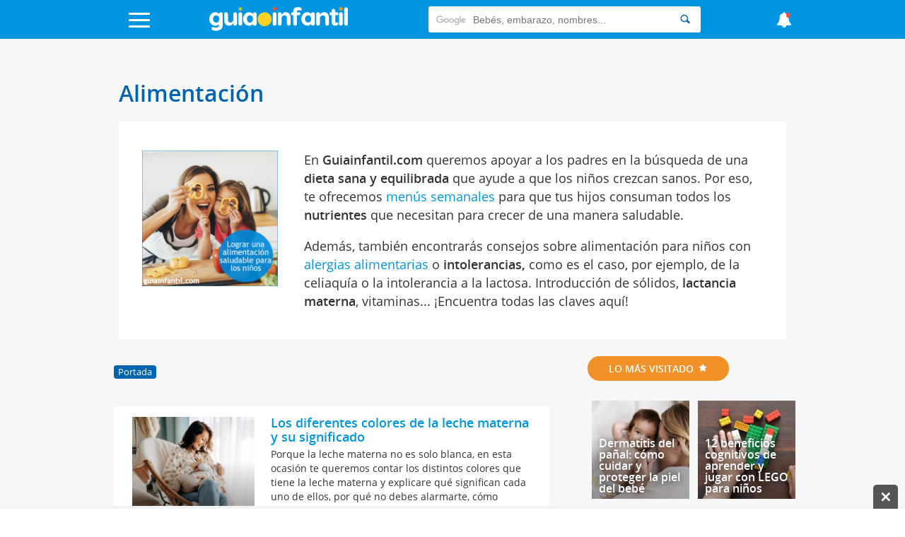

--- FILE ---
content_type: text/html; charset=UTF-8
request_url: https://www.guiainfantil.com/alimentacion/
body_size: 56230
content:
<!DOCTYPE html>
<html lang="es">
    <head>
        <meta charset="utf-8">
        <meta http-equiv="X-UA-Compatible" content="IE=edge">
        <meta http-equiv="x-dns-prefetch-control" content="on">
        <link rel='preload' href='https://static.guiainfantil.com/js/front.js?20251205' as='script'>
        <link rel="preload" href="https://static.guiainfantil.com/fonts/guiainfantil_font.woff?20220704_1" as="font" crossorigin>
        <link rel="preconnect" href="https://fonts.googleapis.com">
        <link rel="preconnect" href="https://fonts.gstatic.com" crossorigin>
        <link rel="preconnect" href="//www.google.com">
        <link rel="preconnect" href="//static.guiainfantil.com">
        <link rel="preconnect" href="//brstatic.guiainfantil.com">
        <link rel="preconnect" href="//www.google-analytics.com">
        <link rel="preconnect" href="//adservice.google.es">
        <link rel="preconnect" href="//ajax.googleapis.com">
        <link rel="preconnect" href="//securepubads.g.doubleclick.net">
        <link rel="preconnect" href="//googleads.g.doubleclick.net">
        <link rel="preconnect" href="//cm.g.doubleclick.net">
        <link rel="preconnect" href="//adservice.google.es">
        <link rel="preconnect" href="//pagead2.googlesyndication.com">
        <link rel="preconnect" href="//tpc.googlesyndication.com">
        <link rel="preconnect" href="//sb.scorecardresearch.com">
        <link rel="preconnect" href="https://fundingchoicesmessages.google.com/">
        <link rel="dns-prefetch" href="https://fonts.googleapis.com">
        <link rel="dns-prefetch" href="https://fonts.gstatic.com">
        <link rel="dns-prefetch" href="https://www.google.com">
        <link rel="dns-prefetch" href="https://static.guiainfantil.com">
        <link rel="dns-prefetch" href="https://brstatic.guiainfantil.com">
        <link rel="dns-prefetch" href="https://www.google-analytics.com">
        <link rel="dns-prefetch" href="https://adservice.google.es">
        <link rel="dns-prefetch" href="https://ajax.googleapis.com">
        <link rel="dns-prefetch" href="https://securepubads.g.doubleclick.net">
        <link rel="dns-prefetch" href="https://googleads.g.doubleclick.net">
        <link rel="dns-prefetch" href="https://cm.g.doubleclick.net">
        <link rel="dns-prefetch" href="https://adservice.google.es">
        <link rel="dns-prefetch" href="https://pagead2.googlesyndication.com">
        <link rel="dns-prefetch" href="https://tpc.googlesyndication.com">
        <link rel="dns-prefetch" href="https://sb.scorecardresearch.com">
        <link rel="dns-prefetch" href="https://fundingchoicesmessages.google.com/">
        
        <meta name="viewport" content="width=device-width, initial-scale=1">
        <meta name="theme-color" content="#00a2ed"/>
        <!-- CSRF Token -->
        <meta name="csrf-token" content="fr9Y0BMmJ2VCt9iDKxv7EcK5mVPwf0wh3ABZTWiJ">
        <!-- Custom meta-tags -->
          <!-- Title -->
  <title>Alimentación </title>
  <!-- Custom meta-tags -->
  <meta name="description" content="Consejos de alimentación para bebés, niños y embarazadas. todos los trucos para llevar una dieta sana y equilibrada. La mejor dieta durante el embarazo. Los beneficios de la lactancia materna para el bebé. Cómo cambia la alimentación de los niños. ">
  <meta name="language" content="es">
  <meta name="robots" content="index,follow">
  <meta http-equiv="content-language" content="es">
  <link rel="canonical" href="https://www.guiainfantil.com/alimentacion/">
  <meta property="fb:app_id" content="484733784915124">
  <meta property="fb:page_id" content="50538951394">
  <meta property="fb:pages" content="50538951394" />
  <meta property="og:title" content="Alimentación ">
  <meta property="og:url" content="https://www.guiainfantil.com/alimentacion/">
  <meta property="og:description" content="Consejos de alimentación para bebés, niños y embarazadas. todos los trucos para llevar una dieta sana y equilibrada. La mejor dieta durante el embarazo. Los beneficios de la lactancia materna para el bebé. Cómo cambia la alimentación de los niños. ">
  <meta property="og:image" content="">
  <meta property="og:type" content="article">
  <meta property="og:site_name" content="Guiainfantil.com">
  <meta name="twitter:card" content="summary_large_image">
  <meta name="twitter:title" content="Alimentación ">
  <meta name="twitter:description" content="Consejos de alimentación para bebés, niños y embarazadas. todos los trucos para llevar una dieta sana y equilibrada. La mejor dieta durante el embarazo. Los beneficios de la lactancia materna para el bebé. Cómo cambia la alimentación de los niños. ">
  <meta name="twitter:image" content="">
  <meta name="twitter:image:src" content="">
  <meta name="twitter:url" content="https://www.guiainfantil.com/alimentacion/">
  <meta name="twitter:site" content="@guiainfantil">
        <!-- Minimun CSS-->
        
        <link rel="shortcut icon" href="https://www.guiainfantil.com/favicon.ico">
        <style>
            body,html{height:100%;width:100%;margin:0;padding:0;left:0;top:0;font-size:100%}*{box-sizing:border-box}.left{text-align:left}.right{text-align:right}.center{text-align:center;margin-left:auto;margin-right:auto}.justify{text-align:justify}.hidden-sm{display:none}.hidden-md{display:block}.row{position:relative;width:100%}.row [class^=col]{float:left;margin:.5rem 2%;min-height:.125rem}.row:after{content:"";display:table;clear:both}.col-1,.col-2,.col-3,.col-4,.col-5,.col-6,.col-7,.col-8,.col-9,.col-10,.col-11,.col-12{width:96%}.col-1-sm{width:4.33333%}.col-2-sm{width:12.66667%}.col-3-sm{width:21%}.col-4-sm{width:29.33333%}.col-5-sm{width:37.66667%}.col-6-sm{width:46%}.col-7-sm{width:54.33333%}.col-8-sm{width:62.66667%}.col-9-sm{width:71%}.col-10-sm{width:79.33333%}.col-11-sm{width:87.66667%}.col-12-sm{width:96%}@media only screen and (min-width:45em){.col-1{width:4.33333%}.col-2{width:12.66667%}.col-3{width:21%}.col-4{width:29.33333%}.col-5{width:37.66667%}.col-6{width:46%}.col-7{width:54.33333%}.col-8{width:62.66667%}.col-9{width:71%}.col-10{width:79.33333%}.col-11{width:87.66667%}.col-12{width:96%}.hidden-sm{display:block}.hidden-md{display:none}}@media screen and (max-width:45em){.col-6-sm{width:48%}.col-6-sm:nth-child(odd){margin:auto 2% 4% 0;clear:both}.col-6-sm:nth-child(2n){margin:auto 0 4% 2%}}@media screen and (min-width:45em){.row .col-12-sm.custom-block{margin:0;width:100%}.row .col-12-sm.custom-block .col-8{margin-left:1%}}body{font-family:Open Sans,sans-serif;font-size:18px;color:#333;line-height:1;margin:0}body strong{font-weight:600}body h1,body h2,body h3,body h4,body h5,body h6{font-family:Open Sans,sans-serif;font-weight:700}body h1{font-size:2rem;color:#0065ae;margin:0 0 10px}body h2{color:#0065ae;font-size:1.3rem;margin:0;line-height:22px}body .h3,body h3{font-size:1.25rem;color:#0065ae}body ul,body ul li{list-style:none;padding-left:0}body a{color:#0095e0}body a:active,body a:hover,body a:link,body a:visited{text-decoration:none}body p{line-height:26px}body figure{margin:0}.gicon{color:#fff}input:-webkit-autofill{-webkit-box-shadow:0 0 0 30px #fff inset}.d-flex{display:-webkit-box;display:-ms-flexbox;display:flex}.fl{float:left}.fr{float:right}.d-block{display:block}.d-none{display:none}.d-inline-block{display:inline-block}.collapse,.d-md-block,.hidden{display:none}.d-xs-block{display:block}.h-center{display:flex;align-items:center}.stop{pointer-events:none;opacity:0}.pt-5{padding-top:5px}.pt-10{padding-top:10px}.pt-20{padding-top:20px}@media only screen and (min-width:45em){.d-md-block{display:block}.d-xs-block{display:none}}.img-fluid{max-width:100%;height:auto;width:100%}.img-circle{-webkit-border-radius:50%;border-radius:50%;-moz-border-radius:50%;background-clip:padding-box}.h-100{height:100%}.m-auto{margin:auto}.p-0{padding:0}.m-0{margin:0}.m-1{margin:2%}.m-2{margin:4%}.mb-1{margin-bottom:2%}.mb-2{margin-bottom:4%}.mtb-0,.row .mtb-0{margin-top:0;margin-bottom:0}.mtb-2{padding:4% 0}@media only screen and (min-width:45em){.mtb-2{padding:1.5% 0}}@media only screen and (min-width:45em){.lpicture,article.post #post-content .post-body .lpicture img,article.post #post-content .post-body img.lpicture{float:left;margin-right:15px;width:auto}}@media only screen and (min-width:45em){.rpicture,article.post #post-content .post-body .rpicture img,article.post #post-content .post-body img.rpicture{float:right;margin-left:15px;width:auto}}.clearfix:after{content:"";clear:both}.btn-primary{background-color:#a2c93f;border:none;border-radius:20px;color:#fff;border-radius:3px;float:right;transition:all .2s;cursor:pointer;min-width:120px}.btn-primary:hover{background-color:#fed223}.text-danger{color:red;margin-top:0;font-size:14px;line-height:10px;text-align:right}.ightgray{background:#f1f2f2}.alert{font-weight:700;padding:10px;text-align:center}.alert.alert-success{color:#ea3883}.alert.alert-danger{color:#ea5338}.container{width:90%;margin-left:auto;margin-right:auto}@media only screen and (max-width:45em){.container.fluid{width:100%}}@media only screen and (min-width:60em){.container{width:80%;max-width:75rem}}@media only screen and (max-width:1215px){.container{width:90%}}.box-basic{border:1px solid #f1f2f2;background:#fff;margin-bottom:10px;padding:40px}.box-basic .box-heading{padding-bottom:15px}.main{background-color:#f7f7f7}.section-title-block{text-align:center}.section-title-block .bg-blue{text-align:left;color:#0095e0;border-bottom:3px solid #b4e8f8;padding-bottom:3px}@media screen and (max-width:45em){.section-title-block .bg-blue{text-transform:uppercase;text-align:center;display:inline-block;-webkit-border-radius:50px;border-radius:50px;-moz-border-radius:50px;padding:10px 30px;color:#fff;font-size:14px;padding:12px 30px;background:#0095e0;border:none}.section-title-block .bg-blue .gicon{padding-left:5px}}.section-title-block .bg-blue .gicon{color:#b4e8f8}.home-content-title-icon{background:#a2c93f;border-radius:50%;border:4px solid #fff;border:6px solid #fff;display:block;height:63px;left:-10px;position:absolute;text-align:center;top:-15px;transform:rotate(-27deg);-webkit-transform:rotate(-27deg);width:63px;z-index:1}.bg .section-title{position:absolute;top:-10px}.bg-lightgray{background-color:#f1f2f2}.input-checkbox,input.text,input[type=button],input[type=date],input[type=submit],input[type=text],textarea{-webkit-appearance:none;border-radius:0}input[type=date],input[type=email],input[type=number],input[type=text],select,textarea{background:#fff;min-width:150px;width:100%;margin-bottom:10px;border:1px solid #ddd;min-height:38px}[type=date]{background:#fff url(/img/calendar-icon.png) 97% 50% no-repeat}[type=date]::-webkit-inner-spin-button{display:none}[type=date]::-webkit-calendar-picker-indicator{opacity:0}.grecaptcha-badge{display:none}.be-checkbox{font-size:13px;line-height:22px;margin-bottom:20px;text-align:left}@media only screen and (max-width:45em){.post-wrapper .main-col{width:100%;margin:0!important}}.h3{font-family:Open Sans,sans-serif;font-weight:700;display:block;margin-bottom:20px}.messages-form .alert{padding:0;position:absolute;top:55px;text-align:left;padding:20px 4%;color:#fff;z-index:999;left:0;right:0;font-weight:500;margin-left:auto;margin-right:auto}@media screen and (max-width:45em){.messages-form .alert{padding:20px 2% 20px 0;line-height:20px;font-size:14px}}.messages-form .alert.alert-success{background:rgba(162,201,63,.98)}.messages-form .alert.alert-danger{background:rgba(224,70,46,.98)}.messages-form .alert.alert-danger ul{margin:0}.messages-form .alert .container:before{font-family:guiainfantil_font;content:"\E94F";float:right;color:#fff;cursor:pointer}@media screen and (max-width:45em){.messages-form .alert .container:before{position:relative;top:-10px;right:-5px}}.user-pages .messages-form .alert{padding:20px 2%}body header#main-header{background-color:#0095e0;height:55px;width:100%;z-index:99;position:fixed;top:0}body header#main-header a{color:#0095e0}body header#main-header .logo{align-self:stretch;max-width:210px}@media screen and (min-width:45em){body header#main-header .logo{width:300px}}body header#main-header nav{display:flex;justify-content:space-between}body header#main-header nav>div{margin:auto}body header#main-header .icon{font-size:25px}@media screen and (min-width:45em){body header#main-header .icon{font-size:35px}}body header#main-header .search{margin-top:9px}body header#main-header .search input{border:0;min-height:37px;-webkit-border-radius:3px 0 0 3px;border-radius:3px 0 0 3px;-moz-border-radius:3px 0 0 3px;background-clip:padding-box}body header#main-header .search button{background:#fff;cursor:pointer;-webkit-border-radius:0 3px 3px 0;border-radius:0 3px 3px 0;-moz-border-radius:0 3px 3px 0;background-clip:padding-box;border:0;height:37px}body header#main-header .search button .gicon{color:#0065ae}body header#main-header .burger-menu{font-size:18px}body header#main-header .burger-menu .menu-btn{position:absolute;top:18px;height:21px;margin:0;padding:0;transition:opacity .5s cubic-bezier(.19,1,.22,1);width:30px;z-index:3}body header#main-header .burger-menu .menu-btn .gicon{font-size:22px}body header#main-header .burger-menu .menu-content{position:fixed;top:55px;bottom:0;background:#ddf0f9;font-family:Open Sans,sans-serif;height:95%;max-width:580px;overflow-y:scroll;transform:translateZ(0);transform:translateX(100%);transition:transform .5s cubic-bezier(.19,1,.22,1);width:100%;will-change:transform;z-index:2}body header#main-header .burger-menu .menu-content ul{width:100%;color:#fff;margin:0}body header#main-header .burger-menu .menu-content ul .menu-item{width:100%}@media screen and (min-width:45em){body header#main-header .burger-menu ::-webkit-scrollbar-track{border-radius:0;background-color:#e1f2fa}body header#main-header .burger-menu ::-webkit-scrollbar{width:12px;background-color:#f5f5f5}body header#main-header .burger-menu ::-webkit-scrollbar-thumb{border-radius:0;background-color:rgba(3,148,225,.5)}body header#main-header .burger-menu ::-webkit-scrollbar{width:0;background:transparent}}body header#main-header #menu input[type=checkbox]{position:fixed;opacity:0}body header#main-header #menu label{margin:0;padding:0;border:none;outline:none;background:none;cursor:pointer}body header#main-header #menu label:before{position:fixed;z-index:1;top:55px;left:0;right:0;bottom:0;background-color:rgba(18,67,100,.6);content:"";opacity:0;pointer-events:none;transition:opacity .5s cubic-bezier(.19,1,.22,1)}@media screen and (max-width:60em){body header#main-header #menu label .burger{left:1em}}body header#main-header #menu label .burger .bar,body header#main-header #menu label .burger:after,body header#main-header #menu label .burger:before{background:#fff;content:"";display:block;height:14%;transition:all .5s cubic-bezier(.19,1,.22,1);width:100%;position:absolute;left:0;-webkit-border-radius:3px;border-radius:3px;-moz-border-radius:3px;background-clip:padding-box}body header#main-header #menu label .burger .bar{top:44%}body header#main-header #menu label .burger:before{top:0;transform-origin:top left}body header#main-header #menu label .burger:after{bottom:0;transform-origin:bottom left}body header#main-header #menu .navcheck:checked+label:before{opacity:1;pointer-events:auto}body header#main-header #menu .navcheck:checked+label .burger:after,body header#main-header #menu .navcheck:checked+label .burger:before{width:94%}body header#main-header #menu .navcheck:checked+label .burger:before{transform:rotate(45deg) translateY(-50%)}body header#main-header #menu .navcheck:checked+label .burger:after{transform:rotate(-45deg) translateY(50%)}body header#main-header #menu .navcheck:checked+label .burger .bar{transform:scale(0)}body header#main-header #menu .navcheck:checked~.menu-content,body header#main-header #menu .navcheck:checked~.menu-content:before{transform:translateX(0)}body header#main-header #menu .menu-content{left:0;transform:translateX(-100%)}body header#main-header #menu .menu-content .menu-title{background:#0065ae;color:#fff;height:55px;padding:16px 25px 0 52px}body header#main-header #menu .menu-content ul .menu-item{border-bottom:1px solid rgba(0,149,224,.1);position:relative}body header#main-header #menu .menu-content ul .menu-item:first-child{border-top:1px solid rgba(0,149,224,.1)}body header#main-header #menu .menu-content ul .menu-item .parent{padding:15px;position:relative}body header#main-header #menu .menu-content ul .menu-item .parent.box-allcategories{background-color:rgba(0,149,224,.05)}body header#main-header #menu .menu-content ul .menu-item .parent a{display:block;padding-left:50px;position:relative}body header#main-header #menu .menu-content ul .menu-item .parent a.allcategories{padding-left:0}body header#main-header #menu .menu-content ul .menu-item .parent a:before{font-family:guiainfantil_font;font-size:34px;position:absolute;top:-12px;left:0}body header#main-header #menu .menu-content ul .menu-item .parent .btn-collapse{position:absolute;top:0;right:0;background:rgba(0,149,224,.05);height:100%;padding:15px;z-index:3}body header#main-header #menu .menu-content ul .menu-item .parent .btn-collapse span:before{color:#0095e0;content:"-";display:block;font-family:Open Sans,sans-serif;font-weight:700;text-align:center;width:12px}body header#main-header #menu .menu-content ul .menu-item .parent .btn-collapse.collapsed span:before{content:"+"}body header#main-header #menu .menu-content ul .menu-item .subitem{background:hsla(0,0%,100%,.1)}body header#main-header #menu .menu-content ul .menu-item .subitem.collapse{display:none}body header#main-header #menu .menu-content ul .menu-item .subitem.collapse.show{display:block}body header#main-header #menu .menu-content ul .menu-item .subitem li{border-top:1px solid rgba(0,149,224,.1);font-size:16px;line-height:18px;padding:7px 15px}body header#main-header #menu ul.social{width:100%;float:left;margin:0;padding-bottom:20px}body header#main-header #menu ul.social.social-user{padding-bottom:0}body header#main-header #menu ul.social li{width:20%;float:left;text-align:center;border:1px solid #def0f9;font-size:24px;border-left:none}@media screen and (min-width:45em){body header#main-header #menu ul.social li{width:50%}}body header#main-header #menu ul.social li.user-options{width:50%}body header#main-header #menu ul.social li.user-options a{font-size:14px;text-transform:uppercase}body header#main-header #menu ul.social li:last-child{border-right:none}body header#main-header #menu ul.social li a{background:#0095e0;padding:20px;display:block;transition:all .2s;color:#fff}body header#main-header #menu ul.social li a:hover{background:#0264ae}body header#main-header #news-menu input[type=checkbox]{position:fixed;opacity:0}body header#main-header #news-menu label{margin:0;padding:0;border:none;outline:none;background:none;cursor:pointer}body header#main-header #news-menu label:before{position:fixed;z-index:1;top:55px;left:0;right:0;bottom:0;background-color:rgba(18,67,100,.6);content:"";opacity:0;pointer-events:none;transition:opacity .5s cubic-bezier(.19,1,.22,1)}body header#main-header #news-menu label .menu-btn{display:block;top:16px}@media screen and (max-width:60em){body header#main-header #news-menu label .menu-btn{right:1em}}body header#main-header #news-menu label .menu-btn .fa:after{background:#ea5338;content:"";display:block;height:10px;width:10px;position:absolute;top:0;right:5px;-webkit-border-radius:50%;border-radius:50%;-moz-border-radius:50%;background-clip:padding-box}body header#main-header #news-menu .menu-content{right:0;transform:translateX(100%)}body header#main-header #news-menu .menu-content .menu-item{border-bottom:1px solid rgba(0,149,224,.1);padding:15px}body header#main-header #news-menu .menu-content .menu-item:first-child{border-top:1px solid rgba(0,149,224,.1)}body header#main-header #news-menu .menu-content .menu-item .published-date{color:rgba(0,149,224,.5);font-size:13px;margin-bottom:0}body header#main-header #news-menu .menu-content .menu-item .published-date .gicon{margin-right:5px;color:rgba(0,149,224,.5)}body header#main-header #news-menu .navcheck:checked+label:before{opacity:1;pointer-events:auto}body header#main-header #news-menu .navcheck:checked~.menu-content{transform:translateX(0)}@media screen and (max-width:45em){body header#main-header .gicon-bell:before{content:"\E932"}}body header#main-header .gicon-bell:after{content:" ";background:#ea5338;height:1px;padding:3px;border-radius:50%;line-height:0;font-size:0;position:absolute;right:10px;top:2px}body header#main-header #menu-horizontal-mobile{overflow-x:scroll;overflow-y:hidden;white-space:nowrap;background-color:#eee;padding:3px 0 5px}body header#main-header #menu-horizontal-mobile ul{margin:0}body header#main-header #menu-horizontal-mobile ul li{display:inline-block}body header#main-header #menu-horizontal-mobile ul li a{color:#777;text-transform:uppercase;font-size:12px;padding:5px 6px;font-family:Arial}body header#main-header #menu-horizontal-mobile ul li:first-child{padding-left:8px}.country-selected{background:#ddf0f9;font-family:Open Sans,sans-serif;border:none;color:#0095e0}.country-selected:focus{outline:none}.country-selected .menu-item .parent a{padding-left:0;float:left}.country-selected .menu-item .sub-countries{height:0;transition:height .3s linear;clear:both;border-top:1px solid hsla(0,0%,100%,.3)}.country-selected span.flag{float:left;margin:-1px 20px 0 7px;background-position:50%;display:block;width:22px;height:22px;border:1px solid hsla(0,0%,100%,.3);border-radius:50%;padding:0}.country-selected span.flag.ES{background-image:url(/img/flags/Spain.png)}.country-selected span.flag.AR{background-image:url(/img/flags/Argentina.png)}.country-selected span.flag.BR{background-image:url(/img/flags/Brazil.png)}.country-selected span.flag.CH{background-image:url(/img/flags/Chile.png)}.country-selected span.flag.CO{background-image:url(/img/flags/Colombia.png)}.country-selected span.flag.MX{background-image:url(/img/flags/Mexico.png)}.country-selected span.flag.PE{background-image:url(/img/flags/Peru.png)}.country-selected span.flag.US{background-image:url(/img/flags/USA.png)}#menu .menu-content ul .menu-item.country-selected .parent a{display:block;padding-left:0}.noscroll{position:relative;overflow:hidden}.search-form{border-top:1px solid hsla(0,0%,100%,.3);font-family:Open Sans,sans-serif;padding:15px 15px 0;width:100%}.search-form input{border:0!important;font-size:13px;padding:10px 15px}.search-form input::-webkit-input-placeholder{color:transparent}.search-form input:-moz-placeholder,.search-form input::-moz-placeholder{color:transparent}.search-form input:-ms-input-placeholder{color:transparent}.search-form .search-query{width:75%}.search-form input[type=submit]{background-color:#0065ae;-webkit-border-radius:0;border-radius:0;-moz-border-radius:0;background-clip:padding-box;color:#fff;width:25%;-webkit-appearance:none;height:36px}body>footer{background:#0095e0;padding:2% 0 1%;margin-bottom:3em}@media screen and (min-width:45em){body>footer{margin-bottom:0}}body>footer .logo-footer{margin:0 auto 10px;max-width:300px;text-align:center}body>footer #bottommenu{border-bottom:1px solid #0b9eff;margin-bottom:20px;max-width:80%;margin:0 auto 20px;padding-bottom:1%}body>footer #bottommenu ul,body>footer .links-footer ul{padding:0;margin:0;text-align:center;width:100%}@media screen and (max-width:45em){body>footer #bottommenu ul,body>footer .links-footer ul{margin-bottom:20px}}body>footer #bottommenu ul li,body>footer .links-footer ul li{display:inline-block;padding:1%;color:#fff;font-size:14px}@media screen and (max-width:45em){body>footer #bottommenu ul li,body>footer .links-footer ul li{padding:3%;display:block}}body>footer #bottommenu ul li span,body>footer .links-footer ul li span{width:5px;height:5px;display:inline-block;border-radius:15px;margin-left:20px;position:relative;bottom:2px}body>footer #bottommenu ul li span.green,body>footer .links-footer ul li span.green{background-color:#a2c93f}body>footer #bottommenu ul li span.yellow,body>footer .links-footer ul li span.yellow{background-color:#fed223}body>footer #bottommenu ul li span.orange,body>footer .links-footer ul li span.orange{background-color:#f19127}body>footer #bottommenu ul li a,body>footer .links-footer ul li a{color:#f1f2f2;transition:all .2s}body>footer #bottommenu ul li a:hover,body>footer .links-footer ul li a:hover{color:#0065ae}body>footer p{color:#fff;margin:0 auto;max-width:80%;text-align:center;font-size:14px}@media screen and (max-width:45em){body>footer p{max-width:100%}}body>footer p:last-child{padding-bottom:15px}body>footer .created-by p{margin-bottom:0;padding-bottom:10px;font-size:14px;color:#fff;line-height:18px}@media screen and (min-width:45em){body>footer .created-by p{padding:20px 0}}body>footer .created-by .gicon{position:relative;top:1px;padding:2px}body>footer .created-by a{color:#fff;padding-left:3px}body>footer .created-by a:hover{text-decoration:underline}.tags-block{padding-bottom:3em}.tags-block .tags{text-align:center}.tags-block .tags h5{display:inline-block;padding:0 7px;margin:1px 0;font-size:16px}.tags-block .tags h5:nth-child(17),.tags-block .tags h5:nth-child(20){font-size:22px}.tags-block .tags h5:nth-child(2),.tags-block .tags h5:nth-child(5),.tags-block .tags h5:nth-child(11){font-size:24px}.tags-block .tags h5:nth-child(3),.tags-block .tags h5:nth-child(8),.tags-block .tags h5:nth-child(15),.tags-block .tags h5:nth-child(38){font-size:30px}.tags-block .tags h5:nth-child(4),.tags-block .tags h5:nth-child(12){font-size:46px}.tags-block .tags h5 a{color:#aaa}.specialists-block{text-align:center}.specialists-block .section-title-home{background:#ea5338}.specialists-block .section-title-home a{color:#fff}.specialists-block p{line-height:18px}.specialists-block p strong{display:block;margin-bottom:5px}.specialists-block p small{line-height:14px}.specialists-block .img-circle{max-height:152px}#home .social-block{text-align:center;background:#f1f2f2}#home .social-block .section-title-home{background-color:#fed223}@media screen and (max-width:45em){.category-title{margin-top:25px}}.section-title-home{text-transform:uppercase;text-align:center;display:inline-block;-webkit-border-radius:50px;border-radius:50px;-moz-border-radius:50px;padding:10px 30px;color:#fff;font-size:14px;margin-bottom:20px}.widget-subscribers-box{clear:both}@media screen and (max-width:45em){.out-title.col-12-sm,.out-title.col-12-sm .col-4{width:100%;margin:0}}@media screen and (min-width:45em){.out-title .card .caption-card .card-content-text{bottom:10px;left:auto;right:0;max-width:70%;position:absolute;text-align:left;z-index:9}.out-title .card .caption-card .card-content-text .card-text a{color:#56595a;text-shadow:none;font-size:18px}}.col-card.light{background-color:#fff;border-top:3px solid #ddd}@media screen and (min-width:45em){.col-card.n-m.col-4{width:33%;margin:0}}.col-card .widget-subscribe .card-widget{margin:0;width:100%}section.articles-block{text-align:center;padding:1.8em 0}section.articles-block article.card h2{min-height:46px}section.articles-block:first-of-type h1{visibility:hidden;display:none}section.articles-block:nth-child(2n),section.articles-block:nth-child(2n) .section-title-home span{background-color:#f1f2f2}section.articles-block .m-l0{margin-left:0}.col-content-list .articles-list a{color:inherit}.col-content-list .articles-list a h2{color:#0095e0}.col-content-list .articles-list a :hover h2{color:#0065ae}@media screen and (max-width:45em){.col-content-list .articles-list .text-intro .carousel-card-category{color:#fff;margin-bottom:5px;padding:6px 8px;text-transform:uppercase;display:inline-block;font-size:10px;border-radius:3px}.col-content-list .articles-list .text-intro .title-card-description{line-height:18px;font-size:17px}.col-content-list .articles-list .col-8-sm.col-description{margin-bottom:0}.col-content-list .articles-list .col-12-sm.col-description{margin-top:0}.col-content-list .articles-list .col-12-sm.col-description p{margin-bottom:0;line-height:17px}.col-content-list .articles-list .col-12-sm.col-description p.description{display:-webkit-box;-webkit-line-clamp:3;-webkit-box-orient:vertical;overflow:hidden}.col-content-list .articles-list .col-12-sm.col-description .reviewed-by{margin-top:5px}}.col-content-list .articles-list .review-icon{float:left;margin-right:3px;color:#a2c93f}.col-content-list .articles-list .icons-social .gicon{background:#aaa;padding:6px;border-radius:10px;margin:4px 0 8px;display:inline-block}.col-content-list .articles-list .icons-social .gicon.gicon-linkedin:hover{background-color:#0e76a8}.col-content-list .articles-list .icons-social .gicon.gicon-facebook:hover{background-color:#4267b2}.col-content-list .articles-list .icons-social .gicon.gicon-instagram:hover{background-color:#c13584}@media screen and (max-width:45em){.col-content-list .articles-list .especialista .col-description.mobile-top{display:table;min-height:95px}.col-content-list .articles-list .especialista .col-description.mobile-top .text-intro{float:none;display:table-cell;vertical-align:middle}.col-content-list .articles-list .especialista .col-description.mobile-top .text-intro .gicon-linkedin{margin-top:0}.col-content-list .articles-list .especialista .col-card-media{height:95px;overflow:hidden;border-radius:50%}}article.card{position:relative}article.card h2{text-align:left}@media screen and (max-width:900px){article.card h2 a{font-size:16px}}@media screen and (max-width:45em){article.card h2 a{font-size:20px}}article.card .box-img{position:relative;line-height:0}@media screen and (min-width:45em){article.card .box-img:before{content:"";display:block;padding-top:102%;float:left}}article.card .overlay{position:absolute;background:transparent;background:-webkit-gradient(left top,left bottom,color-stop(36%,transparent),color-stop(71%,rgba(0,0,0,.31)));background:-webkit-gradient(linear,left top,left bottom,color-stop(36%,transparent),color-stop(71%,rgba(0,0,0,.31)));background:linear-gradient(180deg,transparent 36%,rgba(0,0,0,.31) 71%);top:0;left:0;z-index:2;width:100%;height:100%;pointer-events:none}article.card .caption-card span.category-icon:before{display:none}article.card .caption-card .card-content-text{bottom:10px;left:0;right:5px;padding:5px 15px;position:absolute;text-align:left;z-index:9}article.card .caption-card .carousel-card-category{color:#fff;display:inline-block;margin-bottom:10px;position:relative;padding:6px 8px;text-transform:uppercase;font-size:10px;border-radius:3px}article.card .caption-card .carousel-card-category:after{border-width:4px 4px 0;border-color:#fff transparent transparent;bottom:-12px;border:none;border-image:none;border-style:solid;border-width:6px;content:" ";height:0;left:10px;margin-left:-4px;pointer-events:none;position:absolute;width:0}article.card .caption-card .carousel-card-category a{color:#fff}@media screen and (min-width:45em){article.card .caption-card .card-text{min-height:46px}}article.card .caption-card .card-text a{font-family:Open Sans,sans-serif;color:#fff;text-shadow:0 0 10px #333}section.section-block .med-h .box-img{max-height:240px;overflow:hidden}section.section-block .med-h .img-fluid{width:100%}section.section-block:nth-child(5) .articles-list .caption-card{padding:0;position:absolute;z-index:9;width:100%}section.section-block:nth-child(5) .articles-list .caption-card h2{padding:0 0 4%;min-height:auto}section.section-block:nth-child(5) .text-intro{text-align:left}#home section.section-block:first-child{padding-bottom:0}#home section.section-block:first-child .articles-list .col-card{margin:.5rem 0;width:100%}@media screen and (max-width:45em){#home section.section-block:first-child .articles-list .col-card{margin-top:-32px}#home section.section-block:first-child .articles-list .col-card:first-of-type{margin-top:0}}@media screen and (min-width:45em){#home section.section-block:first-child .articles-list .col-card{width:33.33%}}#home section.section-block:first-child .articles-list article.card{position:relative}#home section.section-block:first-child .articles-list article.card h2{padding:3% 1% 2%;text-align:center;overflow:hidden;max-height:64px}@media screen and (max-width:1080px){#home section.section-block:first-child .articles-list article.card h2{max-height:none}}@media screen and (max-width:680px){#home section.section-block:first-child .articles-list article.card h2{max-height:80px}}#home section.section-block:first-child .articles-list article.card h2 a{color:#333;font-size:16px;text-shadow:none;line-height:18px}@media screen and (max-width:900px){#home section.section-block:first-child .articles-list article.card h2 a{font-size:16px}}@media screen and (max-width:45em){#home section.section-block:first-child .articles-list article.card h2 a{font-size:17px}}#home section.section-block:first-child .articles-list article.card span.category-icon,#home section.section-block:first-child .articles-list article.card span.category-icon::before{display:block}#home section.section-block:first-child .articles-list .caption-card{background:#fff;padding:12px 4%;position:relative;z-index:3;max-width:85%;margin:0 auto;top:-42px;padding-top:12px;min-height:84px}@media screen and (max-width:1390px){#home section.section-block:first-child .articles-list .caption-card{max-width:90%;padding:12px 1%}}#home section.section-block:first-child .articles-list .caption-card span.category-icon{width:63px;height:63px;position:absolute;border:6px solid #fff;border-radius:50px;padding:10px;font-size:23px;text-align:center;top:-37.5px;left:calc(50% - 31.5px)}#home section.section-block:first-child .articles-list .caption-card span.category-icon::before{font-family:guiainfantil_font;font-size:30px;color:#f1f2f2}#home section.section-block:first-child .articles-list .caption-card .card-content-text{position:static;padding:0}#home section.section-block:first-child .articles-list .category{font-size:13px;display:block;text-align:center;padding:0;margin-bottom:0;background-color:transparent;display:none}#home section.section-block:first-child .articles-list .category:after{display:none}ul.categories{overflow:hidden;padding-bottom:0;width:100%;margin:0 auto;padding:1em 0;text-align:center}@media screen and (min-width:45em){ul.categories{padding:3em 0 2em}}ul.categories li{width:auto;margin:0 8px;float:none;display:inline-block;text-align:center}@media screen and (max-width:45em){ul.categories li{margin:0 2px}}ul.categories li h4{color:#111;font-size:13px;margin-top:5px}@media screen and (max-width:45em){ul.categories li h4{font-weight:500}}ul.categories .gicon{color:#fff;display:block;font-size:12vw;width:20vw;height:20vw;line-height:20vw;margin:0 auto;-webkit-border-radius:50%;border-radius:50%;-moz-border-radius:50%;background-clip:padding-box}@media screen and (min-width:45em){ul.categories .gicon{font-size:3.5em;width:100px;height:100px;line-height:1.8em;max-width:100%}}ul.categories.calculators li{width:9%}@media screen and (max-width:45em){ul.categories.calculators li{width:30%}}ul.categories.calculators .gicon{-webkit-border-radius:0;border-radius:0;-moz-border-radius:0;background-clip:padding-box;width:auto;height:auto}.custom-block .p-col-3,.custom-block .p-col-6{float:left;min-height:.125rem}.custom-block .p-col-6{width:46%;margin:.5rem 2%}.custom-block .p-col-3{width:22%;margin:.5rem 1%}@media screen and (max-width:45em){.custom-block .p-col-3,.custom-block .p-col-6{width:96%}}article.post #post-content .post-body img.w-auto{width:auto}.post-wrapper{border-bottom:3px solid #ddd;padding-bottom:2em}@media screen and (max-width:45em){.post-wrapper{padding-bottom:0}}.post-wrapper:first-of-type{box-shadow:none}.gallery-wrapper .post-wrapper{border:none;box-shadow:none}.gallery-wrapper .container{width:100%}.gallery-wrapper .ads-block{background:transparent}.image-wrapper span.small{font-size:12px;text-transform:uppercase;font-weight:700}.image-wrapper .next-img{font-size:14px}.image-wrapper .next-img-icon{color:#f6f6f6;position:relative;bottom:1px;right:6px;background:#0088de;padding:3px;border-radius:4px;font-size:10px}.image-wrapper .gallery-title{position:relative;top:-15px;line-height:22px;left:-2px;font-size:15px;font-weight:700}.image-wrapper .gallery-title .icon-gallery{color:#777;font-size:18px;position:relative;bottom:-3px;margin-right:8px}@media screen and (max-width:45em){.image-wrapper .gallery-title{padding-left:0;max-width:92%;margin-left:4%;top:-8px}}.image-wrapper .gallery-title a{color:inherit;box-shadow:inset 0 -3px 0 #b4e7f8;border-bottom:1px solid #b4e7f8;-webkit-transition:background .15s cubic-bezier(.33,.66,.66,1);transition:background .15s cubic-bezier(.33,.66,.66,1)}.image-wrapper .gallery-title a:hover{background:#b4e7f8}.image-wrapper #post-content{margin-top:-15px}.single-post:first-of-type{padding-top:55px}.single-post.single-post-amp{padding-top:0;background:#f7f7f7}.single-post.single-post-amp .header{padding:0 15px}.single-post .post-title,.single-post h1{color:#0065ae;font-size:28px;line-height:34px;font-weight:600;margin-top:20px;margin-bottom:15px}@media screen and (min-width:45em){.single-post .post-title,.single-post h1{font-size:34px;line-height:34px}}.single-post h2{font-size:22px;line-height:26px;font-weight:400;color:#56595a;font-family:Open Sans,sans-serif;margin-bottom:0}.single-post .post-category{text-transform:uppercase;margin:15px 0 0;font-family:Open Sans,sans-serif;color:#0065ae;font-weight:600;font-size:16px}@media screen and (min-width:45em){article.post #wrap-header,article.post header{padding-left:1%}}@media screen and (max-width:45em){article.post #wrap-header.col-12,article.post header.col-12{padding-left:0;max-width:92%;margin-left:4%}article.post #wrap-header.col-12 .subtitle,article.post header.col-12 .subtitle{font-family:Open Sans,sans-serif;color:#56595a}}article.post #post-time{font-size:14px;line-height:16px}article.post #post-time .gicon{float:left;background:#aaa;color:#fff;font-size:22px;display:block;margin-right:10px;border-radius:50%;padding:7px}article.post #post-author{font-size:13px}@media screen and (max-width:45em){article.post #post-author{max-width:92%;margin:0;margin-left:4%}}article.post #post-author .box-img-auth{height:35px;width:35px;overflow:hidden;float:left;margin:8px 10px 0 0}article.post #post-author .box-img-auth img{max-width:100%}article.post #post-author .box-info-auth{padding-top:12px}article.post #post-author .box-info-auth .nolink-auth,article.post #post-author .box-info-auth .time{display:block;line-height:18px}article.post #post-author p{margin-top:0;margin-bottom:0}article.post #post-author p>div,article.post #post-author p>span,article.post #post-author p>time{display:block}article.post #post-author p>time{color:#888}article.post #post-author .profession{line-height:14px}article.post #post-author #post-reviewer{margin-top:10px;line-height:16px}article.post #post-author #post-reviewer .review-icon{float:left;margin-right:3px;color:#a2c93f}article.post #post-content ol,article.post #post-content ul{padding-left:20px}article.post #post-content ol li,article.post #post-content ul li{list-style:initial;line-height:24px;margin-bottom:10px}article.post #post-content ol li{list-style:inherit}@media screen and (max-width:45em){article.post #post-content.col-12{max-width:92%;margin:auto auto auto 4%}}article.post #post-content .header-index{background:#f1f2f2;padding:20px 15px;margin-bottom:15px;font-size:17px}@media screen and (max-width:45em){article.post #post-content .header-index{margin-top:15px}}article.post #post-content .header-index ol{list-style:none;padding-left:0;margin-bottom:0;margin-top:5px}article.post #post-content .header-index ol li{color:#0065ae}article.post #post-content .header-index ol li.hidden{display:none}@media screen and (min-width:45em){article.post #post-content .header-index ol li{line-height:24px}}article.post #post-content .header-index ol li strong{color:#0065ae}article.post #post-content .header-index ol li a{color:#0065ae;border-bottom-width:0}article.post #post-content .header-index ol li.btn{overflow:hidden;font-family:Open Sans,sans-serif;color:#0065ae;font-weight:600;margin-bottom:0;padding-top:5px;padding-bottom:0;cursor:pointer}article.post #post-content .header-index ol li.btn span{float:left}article.post #post-content .header-index ol li.btn span.gicon{color:#222;display:inline-block;margin:6px 0 0 10px;font-size:12px}article.post #post-content .header-index ol li.btn span.gicon:before{display:inline-block;transform:rotate(1turn)}article.post #post-content .header-index ol li.btn .view:before{content:"VER M\C1S"}article.post #post-content .header-index ol li.btn span.gicon:before{transform:rotate(180deg)}article.post #post-content .header-index ol.view-all li{display:block}article.post #post-content .header-index ol.view-all li.btn .view:before{content:"VER MENOS"}article.post #post-content .header-index ol.view-all li.btn span.gicon:before{transform:rotate(1turn)}article.post #post-content .post-body,article.post #post-content .preparation{line-height:26px}article.post #post-content .post-body>h2,article.post #post-content .preparation>h2{font-size:24px;margin-bottom:5px;line-height:30px;text-align:center;font-family:Georgia,sans-serif;font-weight:400;color:#0b9eff;padding:5px 0;margin-top:-80px;padding-top:80px}@media screen and (min-width:45em){article.post #post-content .post-body>h2,article.post #post-content .preparation>h2{color:#0065ae;margin-bottom:15px;font-family:Open Sans,sans-serif;text-align:left;font-style:normal;font-weight:600}}article.post #post-content .post-body img,article.post #post-content .preparation img{width:100%;height:auto;display:block}@media screen and (max-width:45em){article.post #post-content .post-body img,article.post #post-content .preparation img{width:108.5%;height:auto;max-width:none;margin:auto auto auto -4.25%!important}}article.post #post-content .post-body img.map,article.post #post-content .preparation img.map{width:inherit}@media screen and (max-width:45em){article.post #post-content .post-body img.map,article.post #post-content .preparation img.map{zoom:55%}}article.post #post-content .post-body table,article.post #post-content .preparation table{text-align:center;width:auto;width:100%;margin:0 auto;table-layout:fixed}article.post #post-content .post-body table td,article.post #post-content .preparation table td{width:auto;word-wrap:break-word}@media screen and (max-width:45em){article.post #post-content .post-body table td,article.post #post-content .preparation table td{border:1px solid #ccc}}article.post #post-content .post-body table td img,article.post #post-content .preparation table td img{width:100%;margin:0;padding:5px}article.post #post-content .post-body table td p,article.post #post-content .preparation table td p{max-width:100%}article.post #post-content .post-body a,article.post #post-content .preparation a{color:inherit;box-shadow:inset 0 -3px 0 #b4e7f8;border-bottom:1px solid #b4e7f8;-webkit-transition:background .15s cubic-bezier(.33,.66,.66,1);transition:background .15s cubic-bezier(.33,.66,.66,1)}article.post #post-content .post-body a:hover,article.post #post-content .preparation a:hover{background:#b4e7f8}article.post #post-content .post-body p:last-child,article.post #post-content .preparation p:last-child{margin-bottom:0}article.post #post-content .post-body object,article.post #post-content .preparation object{max-width:100%}article.post #post-content .post-body .ingredients,article.post #post-content .post-body .postit,article.post #post-content .preparation .ingredients,article.post #post-content .preparation .postit{background-color:#ddf0f9;padding:15px;margin-bottom:15px;font-size:14px;line-height:20px}article.post #post-content .post-body .ingredients li,article.post #post-content .post-body .postit li,article.post #post-content .preparation .ingredients li,article.post #post-content .preparation .postit li{border-bottom:1px dotted rgba(51,51,51,.2);padding:4px 0}article.post #post-content .post-body .ingredients h2,article.post #post-content .post-body .postit h2,article.post #post-content .preparation .ingredients h2,article.post #post-content .preparation .postit h2{border-bottom:1px solid #555;color:#0065ae}article.post #post-content .post-body iframe,article.post #post-content .preparation iframe{width:100%}@media screen and (max-width:45em){article.post #post-content .post-body iframe,article.post #post-content .preparation iframe{max-width:100%}}article.post #post-content .post-body .pixel,article.post #post-content .preparation .pixel{display:none}article.post #post-content .post-index p>a:after{content:".";color:#333}article.post #post-content .post-index p{display:block;clear:both;overflow:hidden;margin-bottom:15px}article.post #post-content .post-index p .image{float:left;width:100px;margin-right:15px}@media screen and (max-width:45em){article.post footer{max-width:92%;margin-left:4%}article.post footer .ad{margin-bottom:15px}}@media screen and (min-width:45em){article.post footer>.row{margin-top:25px}}.related-video{clear:both;margin-top:25px;position:relative}.related-video .player-video .video{max-height:400px}@media screen and (max-width:45em){.related-video .player-video .video{max-height:200px}}@media screen and (max-width:45em){article.post #post-content .post-body .related-video{width:108.5%;height:auto;max-width:none;margin:auto auto auto -4.25%}article.post #post-content .post-body .related-video h3{text-align:center;width:96%;line-height:18px;margin:10px auto}article.post #post-content .post-body .related-video h3 a{box-shadow:none;border-bottom:0;font-size:16px}}article.post #post-content .post-body .related-video-description{font-size:14px;line-height:20px;color:#777;text-align:left}.video{position:relative;cursor:pointer;line-height:0}.video button.play{position:absolute;top:50%;left:50%;transform:translate(-50%,-50%);-ms-transform:translate(-50%,-50%);background-color:transparent;color:#fff;font-size:150px;border:none;pointer-events:none}@media screen and (max-width:45em){.video button.play{font-size:100px}}.video .overlay{position:absolute;top:0;height:100%;background:rgba(0,0,0,.3);left:0;bottom:0;width:100%;pointer-events:none}.video .video-cover{max-width:100%;width:100%;height:auto}article.post #post-content .post-body .index{overflow:auto}article.post #post-content .post-body .index>p{float:left}article.post #post-content .post-body .index.amp-index img{max-width:none}article.post #post-content .post-body .index img{float:left;max-width:120px;margin-right:12px}article.post #post-content .post-body .index .imgindex img{max-width:none}article.post #post-content .post-body .index h2{color:#0065ae;margin:15px 0;font-family:Open Sans,sans-serif;font-weight:700;text-align:left;font-style:normal;font-size:22px}article.post #post-content .post-body .index a{box-shadow:none;border-bottom:none;font-family:Open Sans,sans-serif;font-weight:700;margin-right:5px;color:#0065ae}article.post #post-content .post-body ul.buttons{padding-left:0}article.post #post-content .post-body ul.buttons li{list-style:none}article.post #post-content .post-body .buttons,article.post #post-content .post-body .origenes,article.post #post-content .post-body .weeks-list{float:left}article.post #post-content .post-body .buttons li,article.post #post-content .post-body .origenes li,article.post #post-content .post-body .weeks-list li{width:50%;float:left;text-align:center}article.post #post-content .post-body .buttons li.weeks-list-item,article.post #post-content .post-body .origenes li.weeks-list-item,article.post #post-content .post-body .weeks-list li.weeks-list-item{width:100%}article.post #post-content .post-body .buttons li.weeks-list-item h3,article.post #post-content .post-body .buttons li h4,article.post #post-content .post-body .origenes li.weeks-list-item h3,article.post #post-content .post-body .origenes li h4,article.post #post-content .post-body .weeks-list li.weeks-list-item h3,article.post #post-content .post-body .weeks-list li h4{margin:0}article.post #post-content .post-body .buttons li a,article.post #post-content .post-body .origenes li a,article.post #post-content .post-body .weeks-list li a{padding:10px 8px;color:#fff;border-bottom:none;background:#0b9eff;line-height:22px;display:block;margin-right:2px;box-shadow:none;margin-bottom:2px;transition:none}article.post #post-content .post-body .buttons li a:hover,article.post #post-content .post-body .origenes li a:hover,article.post #post-content .post-body .weeks-list li a:hover{background:#ea3883}article.post #post-content .post-body table.tabla-bebe,article.post #post-content .post-body table.tabla_nombres,article.post #post-content .post-body table.tablaitems,article.post #post-content .post-body table.table-primary{border-collapse:collapse;width:100%;margin:10px 0;max-width:100%;background:#fff}article.post #post-content .post-body table.tabla-bebe tr th,article.post #post-content .post-body table.tabla_nombres tr th,article.post #post-content .post-body table.tablaitems tr th,article.post #post-content .post-body table.table-primary tr th{background:#00a2ed;color:#fff;padding:10px;font-size:110%}article.post #post-content .post-body table.tabla-bebe tr:nth-child(odd),article.post #post-content .post-body table.tabla_nombres tr:nth-child(odd),article.post #post-content .post-body table.tablaitems tr:nth-child(odd),article.post #post-content .post-body table.table-primary tr:nth-child(odd){background:#f7f7f7}article.post #post-content .post-body table.tabla-bebe tr td,article.post #post-content .post-body table.tabla-bebe tr th,article.post #post-content .post-body table.tabla_nombres tr td,article.post #post-content .post-body table.tabla_nombres tr th,article.post #post-content .post-body table.tablaitems tr td,article.post #post-content .post-body table.tablaitems tr th,article.post #post-content .post-body table.table-primary tr td,article.post #post-content .post-body table.table-primary tr th{border:1px solid #ddd;padding:10px}article.post #post-content .post-body table.tabla-bebe td:hover,article.post #post-content .post-body table.tabla_nombres td:hover,article.post #post-content .post-body table.tablaitems td:hover,article.post #post-content .post-body table.table-primary td:hover{background:#ddf0f9;cursor:pointer}article.post #post-content .post-body #nombres_index ul.origenes,article.post #post-content .post-body article.post #post-content ul.origenes,article.post #post-content .post-body ul.origenes{width:100%;float:left;padding-left:0;font-size:14px}article.post #post-content .post-body #nombres_index ul.origenes li,article.post #post-content .post-body article.post #post-content ul.origenes li,article.post #post-content .post-body ul.origenes li{list-style:none}@media screen and (max-width:45em){article.post #post-content .post-body #nombres_index ul.origenes li a,article.post #post-content .post-body article.post #post-content ul.origenes li a,article.post #post-content .post-body ul.origenes li a{height:65px}}article.post #post-content .post-body #nombres_index ul.letters,article.post #post-content .post-body article.post #post-content ul.letters,article.post #post-content .post-body ul.letters,article.post #post-content .post-body ul.letters_big{width:100%;float:left;padding-left:0}article.post #post-content .post-body #nombres_index ul.letters li,article.post #post-content .post-body article.post #post-content ul.letters li,article.post #post-content .post-body ul.letters_big li,article.post #post-content .post-body ul.letters li{list-style:none}article.post #post-content .post-body #nombres_index ul.letters li a,article.post #post-content .post-body article.post #post-content ul.letters li a,article.post #post-content .post-body ul.letters_big li a,article.post #post-content .post-body ul.letters li a{background:#0095e0;color:#fff;padding:15px 0;width:10%;height:auto;display:block;margin:3px;float:left;text-align:center;box-shadow:none;transition:none;font-size:25px}@media screen and (max-width:45em){article.post #post-content .post-body #nombres_index ul.letters li a,article.post #post-content .post-body article.post #post-content ul.letters li a,article.post #post-content .post-body ul.letters_big li a,article.post #post-content .post-body ul.letters li a{width:18%}}article.post #post-content .post-body #nombres_index ul.letters li a:hover,article.post #post-content .post-body article.post #post-content ul.letters li a:hover,article.post #post-content .post-body ul.letters_big li a:hover,article.post #post-content .post-body ul.letters li a:hover{background:#ea3883;color:#fff}article.post #post-content .post-body table.tablaitems caption{padding:10px;font-size:18px;color:#0b9eff}article.post #post-content .post-body table.tablaitems img{max-width:150px;margin:0 auto}article.post #post-content .post-body #nombres_index{background:#fff;padding:5px;border-top:3px solid #0b9eff;overflow:auto;margin-bottom:15px}article.post #post-content .post-body #nombres_index ul.letters li a{padding:10px 2px;display:block;background:#0095e0;margin-left:3px;margin-bottom:3px;color:#fff;font-size:12px;-webkit-border-radius:3px;border-radius:3px;-moz-border-radius:3px;background-clip:padding-box}article.post #post-content .post-body form.search-pregnancy input[type=submit]{background-color:#a2c93f;border:none;color:#fff;-webkit-border-radius:3px;border-radius:3px;-moz-border-radius:3px;background-clip:padding-box;float:right;transition:all .2s;cursor:pointer;min-width:120px}article.post #post-content .post-body .tabla_embarazo{width:33%;text-align:center;font-weight:700;border:1px solid #d5d5d5;border-collapse:collapse;float:left;margin-top:15px}article.post #post-content .post-body .tabla_embarazo a{box-shadow:none;border:none;font-size:14px;padding:10px 2px;display:block}article.post #post-content .post-body .tabla_embarazo a:hover{box-shadow:none}article.post #post-content .post-body .tabla_embarazo th.one,article.post #post-content .post-body .tabla_embarazo th.three,article.post #post-content .post-body .tabla_embarazo th.two{padding:10px;color:#fff}article.post #post-content .post-body .tabla_embarazo th.one{background:#ea3883}article.post #post-content .post-body .tabla_embarazo th.two{background:#a2c93f}article.post #post-content .post-body .tabla_embarazo th.three{background:#f19127}article.post #post-content .post-body .tabla_embarazo td{border:1px solid #d5d5d5;vertical-align:middle}@media screen and (max-width:45em){article.post #post-content .post-body .tabla_embarazo{width:100%}}.schedule .calendar{overflow:auto;width:100%;display:block;padding-top:20px}article.post #post-content .post-body table.table-menus.table-primary tr.days th{text-transform:uppercase;font-size:12px;background-color:#a2c93f}article.post #post-content .post-body table.table-menus.table-primary td{font-size:12px;line-height:16px;padding:10px 5px;word-break:break-word}article.post #post-content .post-body table.table-menus.table-primary td p{font-size:12px;line-height:16px}@media screen and (max-width:45em){article.post #post-content .post-body table.table-menus.table-primary{width:100%}article.post #post-content .post-body table.table-menus.table-primary thead{display:none}article.post #post-content .post-body table.table-menus.table-primary td:nth-of-type(2n){background-color:inherit}article.post #post-content .post-body table.table-menus.table-primary tr td:first-child{background:#a2c93f;font-weight:600;font-size:1.3em;color:#fff}article.post #post-content .post-body table.table-menus.table-primary tbody td{display:block;text-align:center}}article.post #post-content .post-body table.tablaitems tr:first-of-type{padding:10px 2px}article.post #post-content .post-body table.tablaitems tr td,article.post #post-content .post-body table.tablaitems tr td div,article.post #post-content .post-body table.tablaitems tr td span{font-size:16px}article.post #post-content .post-body table.tablaitems tr td{vertical-align:top;overflow:hidden}@media screen and (max-width:45em){article.post #post-content .post-body table.tablaitems tr td,article.post #post-content .post-body table.tablaitems tr td div,article.post #post-content .post-body table.tablaitems tr td p,article.post #post-content .post-body table.tablaitems tr td strong{font-size:12px;padding:10px 2px}}@media screen and (max-width:45em){#breadcrumbs{float:left}}.breadcrumbs-related-categories{overflow:auto}#related-categories ol,.breadcrumb{padding-left:0;margin:5px 0 0}#related-categories ol li,#related-categories ol li.breadcrumb-item,.breadcrumb li,.breadcrumb li.breadcrumb-item{float:left;list-style:none}#related-categories ol li.breadcrumb-item a,#related-categories ol li a,.breadcrumb li.breadcrumb-item a,.breadcrumb li a{color:#fff;font-size:13px;background:#0065ae;-webkit-border-radius:4px;border-radius:4px;-moz-border-radius:4px;background-clip:padding-box;padding:3px 6px;margin:0 6px 5px 0;display:block}@media screen and (max-width:45em){#related-categories ol li.breadcrumb-item a,#related-categories ol li a,.breadcrumb li.breadcrumb-item a,.breadcrumb li a{padding:8px 6px}}.breadcrumb li:nth-of-type(2n) a{opacity:.7}.breadcrumb li:nth-of-type(3n) a{opacity:.5}.breadcrumb li:nth-of-type(4n) a{opacity:.3}.breadcrumb li:last-of-type{display:none}#related-categories li a{opacity:.3}#related-categories .btn-primary{min-width:inherit}.share-menu-top{background-color:hsla(0,0%,100%,.9);padding:2px;position:fixed;top:0;left:0;z-index:12;width:100%;border-bottom:2px solid #ddd}.share-menu-top .social,.share-menu-top .social-2{display:block;float:left;width:50%}.share-menu-top .social-2 .social-widget,.share-menu-top .social .social-widget{-webkit-border-radius:0;border-radius:0;-moz-border-radius:0;background-clip:padding-box}.share-menu-top .social-2 .social-widget.facebook,.share-menu-top .social .social-widget.facebook{background-color:#365396}.share-menu-top .social-2 .social-widget.twitter,.share-menu-top .social .social-widget.twitter{background-color:#00a8f0}.share-menu-top .social-2 .social-widget.whatsapp,.share-menu-top .social .social-widget.whatsapp{background-color:#5cbe4b}.share-menu-top .social-2 .social-widget{float:right;background-color:#ccc}#post-content .bibliography{padding:15px 0}#post-content .bibliography .btn{display:inline-block;background:#0095e0;overflow:hidden;color:#fff;border-radius:31px;padding:15px}#post-content .bibliography .btn h5{color:#0095e0;font-size:1rem;margin:0;float:left;cursor:pointer;color:#fff;font-weight:600}#post-content .bibliography .btn h5 span:before{transition:.5s ease-in-out;transform:rotate(0)}#post-content .bibliography .btn h5.collapsed span:before{transition:.5s ease-in-out;transform:rotate(180deg)}#post-content .bibliography .btn span{margin-right:5px;margin-top:2px;float:left;font-size:14px}#post-content .bibliography .show{display:block}#post-content .bibliography .bibliography-content{font-size:14px;clear:both;float:none;overflow:hidden;background:#fff;padding:5px 10px;margin-top:10px;border-radius:15px}#post-content .bibliography .bibliography-content ul li{margin-bottom:5px;line-height:18px;list-style:auto}@media screen and (max-width:45em){.share.col-7{margin-left:4%}}.share .share-icons.top{margin-top:15px}@media screen and (min-width:45em){.share .share-icons.top{float:right}}.share .share-icons.top>.share-comments,.share .share-icons.top>.span,.share .share-icons.top>span{padding:10px;-webkit-border-radius:50%;border-radius:50%;-moz-border-radius:50%;background-clip:padding-box;text-align:center}.share .share-icons.top span.whatsapp{padding:10px 11px}.share .share-icons.top .btn-social{background-color:transparent}@media screen and (max-width:45em){.share .share-icons.top .email{display:none}}.share .share-icons>a,.share .share-icons>span{cursor:pointer;float:left;margin-right:7px}.share .share-icons span.gicon{color:#fff;font-size:20px}.share .top>span{border:1px solid #aaa}.share .top .facebook span{color:#365396}.share .top .twitter span{color:#00a8f0}.share .top .pinterest span{color:#cc1919}.share .top .printable span{color:#a2c93f}.share .top .email span{color:#f1bb06}.share .top .whatsapp span{color:#5cbe4b}.share .top .share-mobile span{color:#aaa}.share .top .youtube span{color:#f33}.share .top .instagram span{color:#386c99}.share .top .comments span,.share .top .mobile-comments span{color:#ea5338}.share .top .mobile-email span{color:#aaa}@media screen and (max-width:1330px){.single-post .share .share-icons.top>span.google-plus{display:none}}#share-bottom{margin:25px 0;text-align:center;clear:both;overflow:auto}#share-bottom span.title{text-align:left;padding-bottom:15px;text-transform:uppercase;color:#0065ae}#share-bottom li{background:#4472ad;border-radius:23px;padding:11px 0;margin-bottom:7px;position:relative}#share-bottom li a{cursor:pointer;display:block}#share-bottom li.twitter{background:#00a8f0}#share-bottom li.whatsapp{background:#5cbe4b}#share-bottom li.comments{background:#ea5338}#share-bottom li span.text{text-transform:uppercase;font-size:13px;font-family:Open Sans,sans-serif;font-weight:700;padding-left:20px;color:#fff}#share-bottom li span.gicon{position:absolute;left:0;top:0;padding:11px 13px;border-radius:50%;background:rgba(0,0,0,.2)}@media screen and (min-width:45em){#share-bottom li{width:32%;float:left;margin-right:1%}}#related-posts .overlay{position:absolute;background:transparent;background:-webkit-gradient(left top,left bottom,color-stop(36%,transparent),color-stop(71%,rgba(0,0,0,.31)));background:-webkit-gradient(linear,left top,left bottom,color-stop(36%,transparent),color-stop(71%,rgba(0,0,0,.31)));background:linear-gradient(180deg,transparent 36%,rgba(0,0,0,.31) 71%);top:0;left:0;z-index:2;width:100%;height:100%;pointer-events:none}#related-posts .card .card-text a{font-size:16px;line-height:16px}@media screen and (max-width:45em){#related-posts .card .category{display:none}}#related-posts .card .box-img{line-height:0}@media screen and (min-width:45em){#related-posts .card .box-img{min-height:210px}}@media screen and (min-width:45em){#related-posts .col-4{width:32%;margin:0 2% 2% 0}#related-posts .col-4:nth-child(3n){margin:auto 0 2%}}.separe{border-bottom:3px solid #ebebeb;line-height:33px;margin-bottom:15px;position:relative;clear:both;width:100%;padding-top:30px;margin:35px 0}.separe>span{font-size:22px;color:#fff;padding:18px;background:#a2c93f;border-radius:40px;position:absolute;margin:-33px 0 0 40%;border:6px solid #f9f9f9}@media screen and (min-width:45em){.separe>span{margin:-33px 0 0 46%}}.advert-page form,.contact-page form,.postcomments form{overflow:hidden;padding-bottom:15px;position:relative}.advert-page form #answercomments,.advert-page form #comments,.contact-page form #answercomments,.contact-page form #comments,.postcomments form #answercomments,.postcomments form #comments{height:70px;max-height:140px;width:100%;padding:8px;margin-bottom:10px;border:1px solid #ddd;border-radius:6px}.advert-page form input[type=email],.advert-page form input[type=text],.advert-page form select,.advert-page form textarea,.contact-page form input[type=email],.contact-page form input[type=text],.contact-page form select,.contact-page form textarea,.postcomments form input[type=email],.postcomments form input[type=text],.postcomments form select,.postcomments form textarea{border-radius:5px}.advert-page form .alert,.contact-page form .alert,.postcomments form .alert{color:#0095e0}.advert-page .comment,.contact-page .comment,.postcomments .comment{clear:both;overflow:hidden;background:#fdfdfd;color:#000;padding:30px 10px;margin-left:0;border-top:1px solid #eee;margin-bottom:15px;border-bottom:1px solid #eee;border-radius:12px;-webkit-border-radius:12px;-moz-border-radius:12px;list-style:none}.advert-page .comment .user h5,.contact-page .comment .user h5,.postcomments .comment .user h5{color:#c06;padding-bottom:2px;font-size:13px;margin-top:10px;line-height:14px;max-width:120px;overflow:hidden}.advert-page .comment .user .user-icon,.contact-page .comment .user .user-icon,.postcomments .comment .user .user-icon{font-size:34px;color:#fff;line-height:45px;width:45px;height:45px;text-align:center;border-radius:50%;font-weight:700;margin:0 10px 5px 0;float:left;font-size:20px;display:flex;align-items:center;justify-content:center;text-transform:uppercase}.advert-page .comment .blockcomment .date,.contact-page .comment .blockcomment .date,.postcomments .comment .blockcomment .date{margin:0;font-size:12px;color:#b5b5b5}.advert-page .buttons,.contact-page .buttons,.postcomments .buttons{clear:both;margin:5px 0 0 5px;float:right}.advert-page span.share,.contact-page span.share,.postcomments span.share{color:#999;float:left;margin:3px 5px 0 0;padding:0 0 0 18px;font-size:14px}.advert-page .share-comments,.contact-page .share-comments,.postcomments .share-comments{cursor:pointer;float:left;margin-right:10px}.advert-page .share-comments ul,.contact-page .share-comments ul,.postcomments .share-comments ul{margin:-3px 0 0}.advert-page .share-comments ul li,.contact-page .share-comments ul li,.postcomments .share-comments ul li{float:left;width:25px;height:25px;opacity:.8;background-color:#ddd;border-radius:50%;padding-top:5px;padding-left:5px;margin-left:10px}.advert-page .share-comments ul li:hover,.contact-page .share-comments ul li:hover,.postcomments .share-comments ul li:hover{background-color:#00a2ed}.input-group{position:relative;display:-webkit-box;display:-ms-flexbox;display:flex;-webkit-box-align:stretch;-ms-flex-align:stretch;align-items:stretch;width:100%}button,input,select,textarea{padding:10px 15px;font-size:14px;display:inline-block;-webkit-box-sizing:border-box;-moz-box-sizing:border-box;box-sizing:border-box}input[type=email],input[type=text],select,textarea{background:#fff;min-width:150px}input:focus,textarea:focus{outline:none}.riddle-wrapper .post-body #riddles .box{overflow:hidden;padding:20px 20px 0}.riddle-wrapper .post-body #riddles .riddle-content{width:100%;display:block;text-align:center}.riddle-wrapper .post-body #riddles .riddle-content .response{height:400px}.riddle-wrapper .post-body #riddles .riddle-content .response img{max-width:300px;margin:0 auto}.riddle-wrapper .post-body #riddles .riddle-content .description{text-align:center;color:#0b9eff}.riddle-wrapper .post-body #riddles .riddle-content .description p{font-size:20px;line-height:28px;max-width:80%;margin:0 auto 10px}@media screen and (max-width:45em){.riddle-wrapper .post-body #riddles .riddle-content .description p{max-width:100%}}.riddle-wrapper .post-body #riddles .riddle-content .description h2{display:none}.riddle-wrapper .post-body #riddles .riddle-content .description .letters-clue{min-height:16px}.riddle-wrapper .post-body #riddles .riddle-content .description .letters-clue .letter{border:1px solid #ccc;width:20px;height:24px;margin:10px 2px 0 0;padding:2px 3px;background:#fff;display:inline-block;line-height:16px}.riddle-wrapper .post-body #riddles .riddle-content .description .letters-clue .letter.transp{color:transparent}.riddle-wrapper .post-body #riddles .riddle-content .description .letters-clue .letter.space{border:1px solid transparent}.riddle-wrapper .post-body #riddles .riddle-content .traposo-face{background:url(/img/adivinanzas-traposo.png) no-repeat;margin:0 auto;width:300px;height:250px}@media screen and (max-width:45em){.riddle-wrapper .post-body #riddles .riddle-content .traposo-face{background-size:cover;width:200px;height:200px}}.riddle-wrapper .post-body #riddles .riddle-menu,.riddle-wrapper .post-body #riddles .riddle-menu ul.ul-menu{overflow:auto}.riddle-wrapper .post-body #riddles .riddle-menu ul.ul-menu .answer:hover{background-position:-90px 0}.riddle-wrapper .post-body #riddles .riddle-menu ul.ul-menu .clue:hover{background-position:-90px -90px}.riddle-wrapper .post-body #riddles .riddle-menu ul.ul-menu .next:hover{background-position:-90px -182px}.riddle-wrapper .post-body #riddles .riddle-menu ul.ul-menu li{list-style:none;margin:0 0 5px;cursor:pointer;max-width:90px;width:25%;float:left;margin-right:2%;height:90px;background:url(/img/adivinanzas-icons.png?1) no-repeat 0 0;outline:none}.riddle-wrapper .post-body #riddles .riddle-menu ul.ul-menu li:last-of-type{margin-right:0}.riddle-wrapper .post-body #riddles .riddle-menu ul.ul-menu li.clue{background-position:0 -90px}.riddle-wrapper .post-body #riddles .riddle-menu ul.ul-menu li.next{background-position:0 -182px}@media screen and (max-width:45em){.riddle-wrapper .post-body #riddles .riddle-menu ul.ul-menu li{width:33.33%;zoom:80%}}.riddle-wrapper .post-body #riddles .riddle-menu ul.ul-menu li a{display:block;margin-right:2%;max-width:90px;height:90px;overflow:hidden;box-shadow:none;border:none}.riddle-wrapper .post-body #riddles .riddle-menu ul.ul-menu li a:hover{background-color:transparent}.riddle-wrapper .post-body #riddles .riddle-menu ul.ul-menu li a span{display:none}.riddle-wrapper .post-body #riddles .options{overflow:auto;margin-bottom:10px}.riddle-wrapper .post-body #riddles .options .option-select{background:#fff;height:76px;margin-bottom:15px}.riddle-wrapper .post-body #riddles .options .option-select select{width:96%;font-size:24px;color:#0b9eff;height:75px;border:none;outline:none}.riddle-wrapper .post-body #riddles .options .option-select select option{font-size:16px}.riddle-wrapper .post-body #riddles .options .btn-play{display:none}.riddle-wrapper .post-body #riddles .riddle-title{font-size:24px;line-height:28px}@media screen and (min-width:45em){.riddle-wrapper .post-body #riddles{padding:20px}}.single-post .scroll{transition:transform .25s ease-in-out}.single-post .scroll-pin{transform:translateY(110px)}.single-post #scroll-menu{background-color:#0095e0;position:fixed;top:-110px;width:100%;display:block;z-index:999;height:55px}.single-post #scroll-menu .back-post{text-align:left;position:absolute;top:13px;left:8px}.single-post #scroll-menu .back-post .gicon{font-size:28px}.single-post #scroll-menu .title-scroll{float:left;width:60%;display:block;height:42px;-webkit-box-orient:vertical}.single-post #scroll-menu h3#menutitle{color:#f2f2f2;margin-top:0;padding:13px 0 13px 45px;font-size:12px;line-height:14px;white-space:nowrap;display:-webkit-box;overflow:hidden;text-overflow:ellipsis;white-space:normal;-webkit-line-clamp:2;margin-bottom:0;height:42px}.single-post #scroll-menu .social{padding-top:7px;float:right;width:40%;display:block;padding-right:8px}.single-post #scroll-menu .social .social-widget{padding:1px 2px;width:34px;height:34px;line-height:34px;background-color:#fff;float:right}.single-post #scroll-menu .social .social-widget span.btn{font-size:18px}.single-post #scroll-menu .social .social-widget span.btn span{color:#0095e0}article.post #post-content .post-body{position:relative}article.post #post-content .post-body table{width:100%!important}article.post #post-content .post-body table td{width:auto!important}article.post #post-content .post-body table td img{margin:0!important}article.post #post-content .post-body .ad{min-height:250px;margin-bottom:25px}@media screen and (min-width:45em){article.post #post-content .post-body p.lpicture:after{margin-right:15px}article.post #post-content .post-body p.copyright_gtres:after{content:"\A9   Gtresonline";font-size:12px;color:#777;text-align:right;display:block}article.post #post-content .post-body p.copyright_istock:after{content:"\A9   iStockphoto";font-size:12px;color:#777;text-align:right;display:block}article.post #post-content .post-body p.copyright_contacto:after{content:"\A9   Contacto";font-size:12px;color:#777;text-align:right;display:block}article.post #post-content .post-body p.copyright_none:after{content:"";font-size:12px;color:#777;text-align:right;display:block}}article.post #post-content .promoted-post{padding:0 0 1em;background-color:#eaeaea}@media screen and (max-width:45em){article.post #post-content .promoted-post{width:108.5%;height:auto;max-width:none;margin:25px auto auto -4.25%!important}}article.post #post-content .promoted-post#related-gallery{margin-top:50px!important}@media screen and (max-width:45em){article.post #post-content .promoted-post#related-gallery h6{text-align:center;margin-top:25px}}article.post #post-content .promoted-post#related-gallery .gicon-camera-o{background:#0095e0;border-radius:50%;padding:12px;position:absolute;right:35px;width:48px;top:-24px;font-size:24px}@media screen and (max-width:45em){article.post #post-content .promoted-post#related-gallery .gicon-camera-o{right:0;left:0;margin:0 auto}}article.post #post-content .promoted-post h6{text-transform:uppercase;color:#666;margin:5px 0 0;font-size:14px}@media screen and (max-width:45em){article.post #post-content .promoted-post h6{padding-left:2%}}article.post #post-content .promoted-post h6.title{text-transform:inherit;margin:10px 0 5px;font-size:15px}article.post #post-content .promoted-post .scrolling-wrapper{overflow-x:scroll;overflow-y:hidden;white-space:nowrap}@media screen and (min-width:45em){article.post #post-content .promoted-post .scrolling-wrapper:first-child{margin-left:10px}}article.post #post-content .promoted-post .scrolling-wrapper .card{display:inline-block;width:55%}article.post #post-content .promoted-post .scrolling-wrapper .card:first-of-type{margin-left:4%}@media screen and (min-width:45em){article.post #post-content .promoted-post .scrolling-wrapper .card{width:25%}article.post #post-content .promoted-post .scrolling-wrapper .card:first-of-type{margin-left:1%}}article.post #post-content .promoted-post .scrolling-wrapper .card .caption-card .card-content-text .carousel-card-category{padding:4px 8px;line-height:16px}article.post #post-content .promoted-post .scrolling-wrapper .card .caption-card .card-content-text .carousel-card-category a{color:#fff;box-shadow:none;border-bottom:none;font-size:10px;line-height:16px}article.post #post-content .promoted-post .scrolling-wrapper .card .card-text,article.post #post-content .promoted-post .scrolling-wrapper .card a{white-space:normal;font-size:16px;line-height:16px;box-shadow:none;border-bottom:none;color:#fff;text-shadow:0 0 5px #333}article.post #post-content .promoted-post .scrolling-wrapper .card .box-img img{width:100%;margin:auto!important;float:none;max-width:none}article.post .main-content-pages.promotion-bottom{padding-top:10px}@media screen and (min-width:45em){article.post .main-content-pages.promotion-bottom{margin-top:0;padding-top:5px}}article.post .main-content-pages.promotion-bottom .content-promotioned-tag{display:block;position:absolute;top:0;right:0;background-color:#d8d8d8;font-size:10px;padding:3px 10px;color:#fff;text-transform:uppercase}@media screen and (max-width:45em){article.post .main-content-pages.promotion-bottom .box-img{padding-top:20px}}.widget-box{background:#fff;padding:8px 5px;border-top:3px solid #0095e0}@media screen and (max-width:45em){.sidebar-module .widget-header{text-align:center}}.sidebar-module .latest-post{margin-bottom:1em}@media screen and (max-width:45em){.sidebar-module .latest-post{padding-top:10px}}.sidebar-module .section-title-home{background-color:#f19127;font-weight:700}.sidebar-module .section-title-home .gicon{padding-left:6px}@media screen and (max-width:45em){.sidebar-module{max-width:96%;margin:0 auto 10px}}@media screen and (max-width:45em){.sidebar-module .sidebar-title-block{text-align:center}}.sidebar-module .card .caption-card span.category-icon{display:block}@media screen and (max-width:45em){.sidebar-module .card .caption-card span.category-icon{padding:6px;font-size:18px;-webkit-border-radius:50%;border-radius:50%;-moz-border-radius:50%;background-clip:padding-box;display:inline-block;font-weight:700;margin-left:10px;right:10px;z-index:9;color:#fff;left:auto;right:5px;position:absolute}.sidebar-module .card .caption-card span.category-icon:before{display:block;font-family:guiainfantil_font;font-weight:300}}.sidebar-module .card .caption-card .card-content-text{height:100%;top:5px;padding:5px 10px}.sidebar-module .card .caption-card .card-content-text .card-text,.sidebar-module .card .caption-card .card-content-text h2{position:absolute;bottom:12px;font-size:16px;line-height:16px;font-weight:700}.sidebar-module .card .caption-card .card-content-text .card-text a,.sidebar-module .card .caption-card .card-content-text h2 a{font-size:16px}.sidebar-module .card .caption-card .card-category{display:none}@media screen and (max-width:45em){.sidebar-module .card .caption-card .card-category{color:#fff;display:inline-block;margin-bottom:10px;position:relative;padding:6px 8px;text-transform:uppercase;font-size:10px;border-radius:3px;margin:0 0 0 5px}.sidebar-module .card .caption-card .card-category:after{border-width:4px 4px 0;border-color:#fff transparent transparent;bottom:-12px;border:none;border-image:none;border-style:solid;border-width:6px;content:" ";height:0;left:10px;margin-left:-4px;pointer-events:none;position:absolute;width:0}}.sidebar-module .card .caption-card .category{display:none}.sidebar-module.widget-subscribe .widget-header h3{color:#0095e0;margin:10px 0;font-size:20px;padding-bottom:10px}.sidebar-module.widget-subscribe .widget-header p{font-size:13px;line-height:18px;margin:0;position:relative;top:-10px}.sidebar-module.widget-subscribe .widget-header span{color:#0095e0;padding-right:5px;position:relative;top:7px;font-size:50px}.sidebar-module.widget-subscribe form{width:100%}.sidebar-module.widget-subscribe form .email-group,.sidebar-module.widget-subscribe form .submit-group{float:left;margin:0}.sidebar-module.widget-subscribe form .email-group{width:70%}.sidebar-module.widget-subscribe form .submit-group{width:30%}.sidebar-module.widget-subscribe form input[type=email],.sidebar-module.widget-subscribe form input[type=submit]{height:38px;width:100%;min-width:0;font-size:12px}.sidebar-module.widget-subscribe form input[type=email]::placeholder,.sidebar-module.widget-subscribe form input[type=submit]::placeholder{font-size:12px;color:#ddd}.sidebar-module.widget-subscribe .message-form-block{margin-top:15px;display:block}.sidebar-module.widget-subscribe #message-form{font-size:14px;line-height:20px;color:#8e8e8e}.social-block{padding:15px;background:#fbfbfb}.social-block .widget-social-title{clear:both;font-weight:700;text-align:center;margin-top:0;margin-bottom:0;padding-bottom:10px;font-size:14px;text-transform:uppercase;color:#3e3e3e}.social-col{display:flex;justify-content:center}.q-a-link{padding:3px 5px}.q-a-link p{font-size:13px;line-height:18px}.q-a-link h3{padding:0 5px}.q-a-link .btn-primary{float:none;padding:10px 20px;font-size:13px;display:block;max-width:80%;margin:0 auto 12px}.social{float:right;display:flex;justify-content:flex-start;margin:0}.social .social-widget{float:left;margin:4px;padding:4px 2px;-webkit-border-radius:50%;border-radius:50%;-moz-border-radius:50%;background-clip:padding-box;width:38px;height:38px;line-height:34px;text-align:center;background-color:#ddd;cursor:pointer}.social .social-widget.facebook:hover{background-color:#365396}.social .social-widget.twitter:hover{background-color:#00a8f0}.social .social-widget.pinterest:hover{background-color:#cc1919}.social .social-widget.google-plus:hover{background-color:#e0462e}.social .social-widget.youtube:hover{background-color:#f33}.social .social-widget.instagram:hover{background-color:#386c99}.social .social-widget a{cursor:pointer;font-size:20px}.social .social-widget a span{padding:5px;cursor:pointer}.social-col-block{background-color:#fff;border-top:3px solid #0095e0}.social-col-block.qa{border:none}.social-col-block h3{color:#0095e0;margin-bottom:5px;font-size:18px;padding:0 10px}.social-col-block .social{float:none;display:inline-block;padding-bottom:15px}.social-col-block .social li.facebook{background-color:#365396}.social-col-block .social li.twitter{background-color:#00a8f0}.social-col-block .social li.instagram{background-color:#386c99}.social-col-block .social li.pinterest{background-color:#cc1919}.social-col-block .social li.google-plus{background-color:#e0462e}.social-col-block .social li.youtube{background-color:#f33}@media print{body header#main-header{background-color:#0095e0;-webkit-print-color-adjust:exact}.hideonprint,.hideonprint *{display:none}.main{background-color:transparent;-webkit-print-color-adjust:exact}.container{width:90%}}.widget-calculator .widget-header .h3,article.post #post-content .post-body .widget-header .h3{margin:0;color:#0095e0;line-height:26px}.widget-calculator .widget-header .h3 span.gicon,article.post #post-content .post-body .widget-header .h3 span.gicon{color:#fff;-webkit-border-radius:50%;border-radius:50%;-moz-border-radius:50%;background-clip:padding-box;padding:7px;margin-left:10px;background-color:#fed223;font-size:18px}.widget-calculator .widget-header .h3 span.gicon-clock-o,article.post #post-content .post-body .widget-header .h3 span.gicon-clock-o{padding:6px 8px;font-size:20px}.widget-calculator select,article.post #post-content .post-body select{min-width:0;margin-bottom:0}.widget-calculator .option-select,article.post #post-content .post-body .option-select{border-color:#f1f2f2;background-color:#f1f2f2;-webkit-border-radius:1px;border-radius:1px;-moz-border-radius:1px;background-clip:padding-box;padding:7px 0}.widget-calculator .option-select select,article.post #post-content .post-body .option-select select{height:22px;padding:2px;background:none;border:none}.widget-calculator .option-select select:focus,article.post #post-content .post-body .option-select select:focus{outline:none}.widget-calculator .btn-primary,article.post #post-content .post-body .btn-primary{min-width:0;padding:6px 10px;font-size:12px;float:none;display:block;text-align:center;line-height:20px;box-shadow:none;border:none;transition:none;color:#fff}.widget-calculator .btn-primary:hover,article.post #post-content .post-body .btn-primary:hover{background-color:#fed223}.widget-calculator .btn-primary .gicon,article.post #post-content .post-body .btn-primary .gicon{margin-right:10px;font-size:16px;position:relative;top:3px}.widget-calculator .buttons-calculator,article.post #post-content .post-body .buttons-calculator{overflow:auto;margin-top:5px;padding-left:0}.widget-calculator .buttons-calculator li,article.post #post-content .post-body .buttons-calculator li{float:left;width:16.66%;text-align:center}.widget-calculator .buttons-calculator a,article.post #post-content .post-body .buttons-calculator a{padding:10px 2px;display:block;background:#0095e0;margin-left:3px;margin-bottom:3px;color:#fff;font-size:12px;-webkit-border-radius:3px;border-radius:3px;-moz-border-radius:3px;background-clip:padding-box;box-shadow:none;border:none}.widget-calculator .buttons-calculator a.active,.widget-calculator .buttons-calculator a:hover,article.post #post-content .post-body .buttons-calculator a.active,article.post #post-content .post-body .buttons-calculator a:hover{background:#ea3883}.widget-calculator #names-by-letter .col-12,article.post #post-content .post-body #names-by-letter .col-12{margin-top:3px}.widget-calculator #names-by-letter .buttons-calculator li,article.post #post-content .post-body #names-by-letter .buttons-calculator li{width:11.1%;text-transform:uppercase;list-style:none}.widget-calculator #pregnancy-week-menu .buttons-calculator li,article.post #post-content .post-body #pregnancy-week-menu .buttons-calculator li{width:10%}.widget-calculator #pregnancy-week-menu .buttons-calculator li.fourli,article.post #post-content .post-body #pregnancy-week-menu .buttons-calculator li.fourli{width:40%}.bg-navy{background-color:#0065ae}.bg-green{background-color:#a2c93f}.bg-red{background-color:#ea5338}.bg-orange{background-color:#f19127}.bg-yellow{background-color:#fed223}.bg-pink{background-color:#ea3883}.bg-blue-primary{background-color:#0095e0}.calculator-block{margin-top:2em;background:#fff;border-top:3px solid #0095e0}.calculator-block h3,.calculator-block h4{color:#fff}.calculator-block .col-12{width:98%;margin:.5rem 1%}.calculator-block .calculator-header{padding:20px}.calculator-block .calculator-header h2{font-size:22px;padding:0;text-align:center;color:#0095e0}.calculator-block .calculator-header .calculator-icon{font-size:50px;color:#0095e0;position:relative;top:14px;padding-right:10px;display:none}.calculator-block .calculator-body{padding-bottom:15px}.calculator-block .calculator-body .title-form{padding-bottom:20px;display:block;text-align:center;line-height:20px}.calculator-block .calculator-body select{height:38px}@media screen and (min-width:45em){.calculator-block .btn-primary.btn-big{width:100%;padding:60px 0;font-size:16px}.calculator-block .btn-primary.btn-md{width:100%;padding:35px 0;font-size:16px}}.calculator-block [type=date]{background:#fff url(/img/calendar.png) 97% 50% no-repeat;background-size:22px}.calculator-block.numerology p{margin-top:0}.birth-calculator-form-block .date-group,.birth-calculator-form-block .submit-group{float:left}.birth-calculator-form-block .date-group{width:60%}.birth-calculator-form-block .submit-group{width:40%}.birth-calculator-form-block input[type=date],.birth-calculator-form-block input[type=submit]{width:100%;height:38px}.percentil-weight .percentil-chart{background:url(/img/chart_percentil_peso_nina.jpg) no-repeat}.percentil-height .percentil-chart{background:url(/img/chart_percentil_altura_nino.jpg) no-repeat}.calculator-result{clear:both}.calculator-result .calculator-result-box{padding:12px;text-align:center;color:#fff}.calculator-result .calculator-result-box h3{font-size:22px;margin-top:0}.calculator-result .calculator-result-box h3 span{font-size:22px}.calculator-result .calculator-result-box h4{margin:10px 0;font-size:14px;line-height:20px}.calculator-result .calculator-result-box h5{font-size:20px;margin:18px 0}.calculator-result .calculator-result-box span{font-size:14px}.calculator-result .calculator-result-box.col-3{width:23%;margin:.5rem 1%;min-height:112px}.calculator-result .calculator-result-box.col-6{width:48%;margin:.5rem 1%}@media screen and (max-width:45em){.calculator-result .calculator-result-box.col-3{width:48%}.calculator-result .calculator-result-box.col-6{width:98%}}.calculator-result .percentil-chart{min-height:230px;background-size:contain;background-position:50%;position:relative}.calculator-result .percentil-chart .chart-point{background-color:#ea5338;height:15px;width:15px;position:absolute;bottom:30px;left:30px;-webkit-border-radius:50%;border-radius:50%;-moz-border-radius:50%;background-clip:padding-box}@media screen and (min-width:45em){.calculator-result .percentil-chart{height:440px}.calculator-result .percentil-chart .chart-point{bottom:80px;left:72px}}.extra-block{margin:2em 0 1em;padding:10px}.extra-block .title h2{text-align:center}.extra-block h3{color:#0095e0}.extra-block h5{font-size:17px;text-align:center;margin:0;text-transform:uppercase;color:#56595a;display:block;clear:both;border-top:1px solid #ddd;padding-top:15px}.extra-block .box-img{text-align:center;padding:20px}.extra-block .text{padding:0 20px}.calculator-block.pregnancy-weeks .calculator-result-box h4{border-bottom:1px solid hsla(0,0%,100%,.7);padding-bottom:10px;line-height:20px}.calculator-block.pregnancy-weeks .calculator-result-box p{font-size:14px;max-width:80%;margin:0 auto 10px}.calculator-block.pregnancy-weeks .calculator-result-box .sizes span{border-bottom:1px solid hsla(0,0%,100%,.7);padding:2px 5px}.calculator-eyes #eyes h4{color:#0095e0}.calculator-eyes #eyes .parents{max-width:340px;width:100%;margin:0 auto;overflow:auto}.calculator-eyes #eyes .parents>div{float:left;text-align:center;width:50%;padding-left:5px}.calculator-eyes #eyes .parents>div .eye-colors{float:none;height:50px;display:block}.calculator-eyes #eyes .parents>div .eye-colors ul li{width:25px;height:25px;display:block;list-style:none;-webkit-border-radius:50%;border-radius:50%;-moz-border-radius:50%;background-clip:padding-box;background:#602e0f;margin-left:15px;padding-left:0;margin-bottom:5px;border:2px solid #e7c49c;cursor:pointer;float:left}.calculator-eyes #eyes .parents>div .eye-colors ul li.green{background:#5b8547}.calculator-eyes #eyes .parents>div .eye-colors ul li.blue{background:#5076ad}.calculator-eyes #eyes .parents>div .eye-colors ul li.active,.calculator-eyes #eyes .parents>div .eye-colors ul li:hover{border:2px solid #121312}.calculator-eyes #eyes .parents>div .bg{background:url(/img/eye-colors.png?2) #e7c49c no-repeat;width:100%;max-width:160px;height:130px;display:block;-webkit-border-radius:8px;border-radius:8px;-moz-border-radius:8px;background-clip:padding-box;position:relative}.calculator-eyes #eyes #mom .bg{background-position:-161px 0}.calculator-eyes #eyes .eyes-tree{background:url(/img/eye-colors.png?2) -80px -240px no-repeat;display:block;width:260px;height:70px;clear:both;margin:0 auto}.calculator-eyes #eyes .eyes-results{clear:both}.calculator-eyes #eyes .eyes-results h4{text-align:center;margin-top:0}.calculator-eyes #eyes .children{width:100%;max-width:364px;margin:0 auto;overflow:hidden;padding:15px;border:1px solid #ddd}.calculator-eyes #eyes .children>div{background:#fff;padding:10px 10px 60px;float:left;margin-right:2%;position:relative;width:32%}.calculator-eyes #eyes .children>div:last-child{margin-right:0}.calculator-eyes #eyes .children>div .bg{background:url(/img/eye-colors.png?2) no-repeat 0 -230px;display:block;height:65px;width:85%;max-width:160px;-webkit-border-radius:5px;border-radius:5px;-moz-border-radius:5px;background-clip:padding-box}@media screen and (max-width:45em){.calculator-eyes #eyes .children>div .bg{width:100%}}.calculator-eyes #eyes .children>div .bg p{font-size:16px!important;margin-bottom:10px;line-height:24px;padding-top:68px;text-align:center;font-weight:700;text-transform:uppercase}.calculator-eyes #eyes .children div .children-eye{background:url(/img/eye-colors.png?2) no-repeat -2px -297px;display:block;width:23px;height:22px;top:58px;left:40px;position:absolute}.calculator-eyes #eyes .children p span{font-size:18px}.calculator-eyes #eyes .children #children-brown .children-eye{background-position:-50px -297px}.calculator-eyes #eyes .children #children-blue .children-eye{background-position:-26px -297px}.calculator-eyes #eyes .children #children-brown p,.calculator-eyes #eyes .parents>div p.brown{color:#602e0f}.calculator-eyes #eyes .children #children-green p,.calculator-eyes #eyes .parents>div p.green{color:#5b8547}.calculator-eyes #eyes .children #children-blue p,.calculator-eyes #eyes .parents>div p.blue{color:#5076ad}.calculator-eyes #eyes .parents #mom .bg .brown{background-position:0 -180px;left:53px}.calculator-eyes #eyes .parents #mom .bg .green{background-position:-93px -179px;left:53px}.calculator-eyes #eyes .parents #mom .bg .blue{background-position:-47px -180px;left:53px}.calculator-eyes #eyes .parents #dad .bg .brown{background-position:0 -133px;left:60px}.calculator-eyes #eyes .parents #dad .bg .green{background-position:-93px -132px;left:60px}.calculator-eyes #eyes .parents #dad .bg .blue{background-position:-46px -132px;left:60px}#eyes .parents #dad .bg .green{background-position:-93px -132px;left:60px}.calculator-result .complete-name{overflow-y:auto}.calculator-result .box-nums{padding:0}.calculator-result .box-num{height:112px}@media screen and (max-width:45em){.calculator-result .box-num{width:96%}}.calculator-result .result-text{height:112px}.calculator-result span.num-numerology{font-size:70px;line-height:85px}.calculator-result h4{margin:0}.calculator-result .explain td{border:1px solid #ccc;padding:4px}@media screen and (max-width:45em){.calculator-result .explain td{padding:2px;min-width:20px;display:inline-block;margin-top:2px}}article.post .col-8 .widget-box:nth-child(2),article.post .col-8 .widget-box:nth-child(3){display:none}article.post .col-8 .widget-box:nth-child(2).d-block,article.post .col-8 .widget-box:nth-child(3).d-block{display:block}article.post .col-8 .widget-box:nth-child(2).widget-calculator,article.post .col-8 .widget-box:nth-child(3).widget-calculator{margin-bottom:30px}article.post .col-8 .widget-box:nth-child(2).widget-calculator #people-num,article.post .col-8 .widget-box:nth-child(3).widget-calculator #people-num{height:38px;margin-bottom:10px}article.post .col-8 .gender-group{margin-bottom:10px}@media screen and (min-width:45em){article.post .col-8 .numerology-calculator-form-block .gender-group,article.post .col-8 .widget-calculator.numerology .gender-group{width:33%;float:left}article.post .col-8 .numerology-calculator-form-block .age-group,article.post .col-8 .numerology-calculator-form-block .height-group,article.post .col-8 .widget-calculator.numerology .age-group,article.post .col-8 .widget-calculator.numerology .height-group{width:32%;float:left;margin-left:1%}article.post .col-8 .numerology-calculator-form-block .btn-primary,article.post .col-8 .widget-calculator.numerology .btn-primary{display:block;width:100%;border-radius:3px}article.post .col-8 .widget-dreams{border:4px double #ebebeb}article.post .col-8 .widget-dreams .btn-primary{float:right;min-width:140px}}.main-content-pages{padding-top:6em}.main-content-pages .intro-block{overflow:auto;background:#fff;padding:15px}.main-content-pages .intro-block .category-media{max-width:100%}.main-content-pages .intro-block .picture img,.main-content-pages .intro-block img.lpicture{text-align:center;max-width:300px;height:auto;margin-right:15px}.main-content-pages h1{padding-left:2%;padding-bottom:.2em}.main-content-pages .text-intro{float:left}.main-content-pages .card-block-description{position:relative;background:#fff;overflow:auto;padding:5px 14px}.main-content-pages .card-block-description .content-promotioned-tag{display:none}@media screen and (min-width:45em){.main-content-pages .card-block-description{display:flex;align-items:center}}@media screen and (min-width:45em){.main-content-pages .card-block-description .card-text,.main-content-pages .card-block-description .category:after{display:none}}.main-content-pages .card-block-description .title-card-description{padding-bottom:5px;font-size:18px;line-height:20px}.main-content-pages .category-intro .lpicture{margin-top:0}@media screen and (max-width:45em){.main-content-pages{padding-top:4em}.main-content-pages h1{padding-bottom:0;margin-bottom:0;font-size:26px}.main-content-pages .category-intro,.main-content-pages .tag-intro{padding:0 2%}.main-content-pages .category-intro img,.main-content-pages .tag-intro img{max-width:100%;height:auto}.main-content-pages .col-content-list{margin-top:0;padding-top:0}.main-content-pages .card .caption-card .card-text a{font-size:16px}}.main-content-pages .col-card-media{position:relative}.main-content-pages .col-description p{font-size:14px;line-height:20px;margin-top:0}@media only screen and (max-width:45em){.subcategory-list .col-card>div:nth-child(n+6){display:none}.subcategory-list .col-card>div:last-child{display:block}}@media only screen and (min-width:45em){.subcategory-list .col-card>div{min-height:32px;display:block}}.subcategory-list .col-card>div a{display:block}.subcategory-list .col-card>div .gicon{color:#0095e0;font-size:12px;margin-left:5px}.subcategory-list .col-card.active>div{display:block}.subcategory-list .col-card.active>div:last-child{display:none}nav.page-navigation{text-align:center;margin-top:2em}nav.page-navigation .pagination li{margin:4px 2px;text-decoration:none;background:#0095e0;padding:4px 7px;display:inline-block}nav.page-navigation .pagination li.disabled{background:#ddd;cursor:default}nav.page-navigation .pagination li.active{background:#fed223}nav.page-navigation .pagination li a,nav.page-navigation .pagination li span{padding:4px 7px;text-decoration:none;float:left;color:#fff;cursor:pointer}nav.page-navigation p{font-size:13px;color:#333}@media screen and (min-width:45em){aside .sidebar-ad{height:900px;display:block;position:relative;z-index:9}}aside>div{margin-bottom:15px}.ad{text-align:center;margin:auto}@media screen and (max-width:45em){.section-block.ads-block{min-height:62px}.section-block.ads-block>div{margin-left:auto;margin-right:auto}}@media screen and (min-width:45em){.gallery-wrapper aside .sidebar-ad{height:auto}}@media screen and (min-width:45em){body.skin-smartclip .container{width:98%}}body.skin-smartclip .share .share-icons.top>span{padding:9px;margin-right:2px}body.skin-smartclip .post-wrapper{box-shadow:none}.ads-block{background:#fafafa;padding:2em 0}.ads-block.top-ads{margin-top:-2.5em;padding:0}.ads-block.top-ads iframe{margin:0 auto}.ads-block-single{padding:10px 0}@media screen and (min-width:45em){.ads-block-single{margin-bottom:1em}}#home .top-ads .ad{padding:20px 0}.block-cooad{display:block;position:fixed;top:auto;right:auto;bottom:0;left:0;width:100%;background:rgba(3,148,225,.9);z-index:12}.block-cooad .cookie-consent .cookie-consent__message{color:#fff;font-size:11px;padding:10px;line-height:13px;display:block;max-width:90%}@media screen and (min-width:45em){.block-cooad .cookie-consent .cookie-consent__message{text-align:center;max-width:85%;font-size:12px}}.block-cooad .cookie-consent .cookie-consent__message a{color:#fff;text-decoration:underline}.block-cooad .cookie-consent .js-cookie-consent-agree.cookie-consent__agree{position:absolute;top:4px;right:4px;bottom:auto;left:auto;color:#0095e0;background:hsla(0,0%,100%,.8);border:none;-webkit-border-radius:15%;border-radius:15%;-moz-border-radius:15%;background-clip:padding-box;font-family:guiainfantil_font;font-size:12px;padding:5px}.block-cooad .cookie-consent .js-cookie-consent-agree.cookie-consent__agree:before{content:"\E94F"}@media screen and (min-width:45em){.block-cooad .cookie-consent .js-cookie-consent-agree.cookie-consent__agree{right:10%;font-size:16px}}.stickyad-320x50{display:none;display:block;position:relative;top:auto;right:auto;bottom:0;left:0;width:100%;background:#f1f2f2;padding:2px 0;z-index:12}.stickyad-320x50 .badge{z-index:14;position:absolute;top:-15px;right:0;background:#f1f2f2;padding:5px 8px;font-size:10px;border-radius:5px 0 0;color:#9a9a9a}@media screen and (min-width:45em){.stickyad-320x50 .badge{position:absolute;top:-30px;right:10px;background:#555;padding:10px;border-radius:5px 5px 0 0;cursor:pointer}.stickyad-320x50 .badge span{font-size:15px;color:#fff}}.acidentes:before{content:"\E90C"}.alimentacao:before{content:"\E914"}.animais-de-estimacao:before{content:"\E92E"}.aprendizado:before{content:"\E900"}.audicao:before{content:"\E903"}.brincadeiras:before{content:"\E90F"}.celiacos:before{content:"\E914"}.contos:before{content:"\E900"}.criancas:before{content:"\E90E"}.educacao:before,.escola:before{content:"\E900"}.esporte:before{content:"\E90F"}.gravidez:before{content:"\E912"}.internet:before{content:"\E93C"}.lazer:before{content:"\E90F"}.mes-a-mes:before{content:"\E912"}.natal:before{content:"\E907"}.nomes:before{content:"\E915"}.parto:before{content:"\E912"}.recem-nascido:before{content:"\E90E"}.saude:before{content:"\E916"}.valores:before{content:"\E905"}.festas:before{content:"\E907"}.adolescencia:before{content:"\E90E"}.alimentacion:before{content:"\E914"}.bebes:before{content:"\E90E"}.celebraciones:before{content:"\E907"}.decoracion:before{content:"\E906"}.deporte:before{content:"\E90F"}.educacion:before{content:"\E900"}.embarazo:before{content:"\E912"}.familia:before{content:"\E913"}.libros:before{content:"\E900"}.moda:before{content:"\E905"}.cuentos-infantiles:before,.navidad:before{content:"\E907"}.nombres:before{content:"\E915"}.ocio:before{content:"\E90F"}.recetas:before{content:"\E911"}.salud:before{content:"\E916"}.sorteos:before{content:"\E92F"}.solidaridad:before{content:"\E92E"}.preguntas:before,.recursos-educativos:before,.viajes:before{content:"\E93C"}.especialistas:before{content:"\E93B"}.jugar-y-aprender:before{content:"\E90F"}.carnaval:before{content:"\E901"}.escuela-de-padres:before{content:"\E910"}.preconcepcion:before{content:"\E905"}.static{padding-top:80px}.contact-page .contact-intro .subtitle{color:#0065ae;margin:0}.contact-page .contact-intro strong{font-family:Open Sans,sans-serif;font-weight:700}.contact-page .post-wrapper{margin-bottom:0}.advert-page{padding-top:3em}@media screen and (min-width:45em){.advert-page{padding-top:0}}.advert-page a{color:#0095e0}.advert-page .banner .container{width:100%}@media screen and (min-width:45em){.advert-page .banner .container{width:90%}}.advert-page .section-title{margin-top:3em;border-top:2px solid #ddd;padding-top:1em}.advert-page .section-title h3{font-size:30px;font-family:Open Sans,sans-serif;font-weight:700;margin:10px 0 20px;color:#0065ae;text-align:center;padding-bottom:20px}.advert-page .banner .banner-text{position:absolute;bottom:5px;left:15px;right:15px;margin:0 auto;text-align:center;opacity:0}@media screen and (min-width:45em){.advert-page .banner .banner-text{bottom:60px;left:0;right:100px;text-align:right}}.advert-page .banner .banner-text p{background:rgba(0,153,224,.8);display:inline-block;padding:10px;line-height:20px;font-family:Open Sans,sans-serif;font-size:16px;color:#fff;margin-top:0;margin-bottom:10px;clear:both;float:right;width:100%}@media screen and (min-width:45em){.advert-page .banner .banner-text p{width:auto;font-size:24px;line-height:30px;padding:15px 20px}}.advert-page .cards-block .col-card{border-bottom:1px solid #cccbcb}@media screen and (min-width:45em){.advert-page .cards-block .col-card{padding:10px 20px 10px 10px;border-bottom:none;border-right:1px solid #cccbcb}}.advert-page .cards-block .col-card:last-of-type{border:none}.advert-page .cards-block.formatos .col-card{border-right:none;border-bottom:none;margin:0;width:50%;min-height:200px}@media screen and (min-width:45em){.advert-page .cards-block.formatos .col-card{width:14.2%;min-height:100%}}.advert-page .cards-block .card{text-align:center;margin-right:10px}.advert-page .cards-block .card h3{color:#333;max-width:195px;margin:20px auto;font-size:16px;line-height:22px}.advert-page .cards-block .card .share-icons.top{float:none;min-height:162px}.advert-page .cards-block .card .social{display:inline-block;float:none;padding:30px}.advert-page .cards-block .card .social .gicon{font-size:36px}.advert-page .cards-block .card .youtube{background:#f33}.advert-page .cards-block .card .content{background:#0095e0}.advert-page .cards-block .card .share{background:#fed223}.advert-page .cards-block .card .video{background:#f19127}.advert-page .cards-block .card .inluencers{background:#a2c93f}.advert-page .cards-block .card .events{background:#ea3883}.advertising .box-img{max-width:200px;float:left}.list-desktop li{padding-bottom:10px;list-style:initial;margin-left:20px}.tab-main{margin-top:4em;background:#fff}.tab-main section{display:none;padding:20px;border:1px solid #ddd}.tab-main input{display:none}.tab-main label{display:inline-block;margin:0 0 -1px;padding:15px;font-weight:600;text-align:center;color:#bbb;border:1px solid transparent}.tab-main label:before{font-family:fontawesome;font-weight:400;margin-right:10px}.tab-main label:hover{color:#888;cursor:pointer}.tab-main input:checked+label{color:#0095e0;border:1px solid #ddd;border-top:2px solid #0095e0;border-bottom:1px solid #fff}.tab-main #tab1:checked~#content1,.tab-main #tab2:checked~#content2,.tab-main #tab3:checked~#content3,.tab-main #tab4:checked~#content4{display:block}.tab-main .content-tab .box-img{text-align:center}.tab-main .content-tab .box-img .img-fluid{max-height:800px;width:auto}.tab-main .box-table table{border-collapse:collapse;width:100%;margin:10px 0;max-width:100%;background:#fff}.tab-main .box-table table tr:nth-child(odd){background:#f7f7f7}.tab-main .box-table table tr td,.tab-main .box-table table tr th{border:1px solid #ddd;padding:10px}.tab-main .box-table table td:hover{background:#ddf0f9;cursor:pointer}@media screen and (min-width:45em){.clients .col-20{width:16%;float:left;min-height:250px}}.clients .col-20 .card-block{box-shadow:0 0 1px hsla(0,0%,67%,.35);overflow:hidden}.clients .col-20 .card-block,.clients .col-20 .card-block img{-webkit-border-radius:50%;border-radius:50%;-moz-border-radius:50%;background-clip:padding-box}.clients .col-20 .card-text{margin-top:5px;font-family:Open Sans,sans-serif;color:#555;bottom:0;height:40px;margin-bottom:0;text-align:center;width:100%}.quem-somos-page .body-static .box-img{float:right;margin-left:20px;margin-bottom:20px}.quem-somos-page .body-static .firma p{margin:0}.quem-somos-page .body-static .firma .biography{color:#929292;margin-top:20px;display:block;font-size:14px;line-height:20px}.legal-terms-page .box-text{border:2px solid #ddd;padding:10px;font-size:15px}.legal-terms-page h1{font-size:22px}.legal-terms-page h3{font-size:20px;font-size:18px}.legal-terms-page a,.legal-terms-page li,.legal-terms-page p{font-size:14px;line-height:16px}.legal-terms-page ul{margin-top:0}.legal-terms-page ul li{list-style:initial}#gdpr-btn{padding:2px;background:#0095e0;margin-left:5px;border-radius:3px;color:#fff;font-size:12px;font-weight:700;cursor:pointer}.gdpr-box{display:none;position:fixed;padding-top:100px;left:0;top:0;width:100%;height:100%;overflow:auto;background-color:#000;background-color:rgba(0,0,0,.4);z-index:50}@media screen and (max-width:45em){.gdpr-box{padding-top:50px}}.gdpr-content{background-color:#fefefe;margin:auto;padding:60px;border:1px solid #888;font-size:15px}@media screen and (max-width:45em){.gdpr-content{padding:30px}}.close{color:#aaa;float:right;font-size:28px;font-weight:700}.close:focus,.close:hover{color:#000;text-decoration:none;cursor:pointer}.subscribe-form-block .be-checkbox label{font-size:12px}.sitemap-page{padding-top:4em}.sitemap-page .col-sitemap{min-height:400px}@media screen and (min-width:45em){.sitemap-page .col-sitemap{min-height:410px}}.sitemap-page .col-sitemap .month li{text-transform:capitalize}.sitemap-page .type-title h3{margin:0}.sitemap-page .category h4 span{color:#fff;display:inline-block;margin-bottom:10px;position:relative;padding:6px 8px;text-transform:uppercase;font-size:10px;border-radius:3px;font-size:16px}.sitemap-page .category h4 span:after{border-width:4px 4px 0;border-color:#fff transparent transparent;bottom:-12px;border:none;border-image:none;border-style:solid;border-width:6px;content:" ";height:0;left:10px;margin-left:-4px;pointer-events:none;position:absolute;width:0;display:none}.sitemap-page .body-static li{padding-bottom:10px}.not-found{min-height:94vh;background:url(/img/404-bg.jpg) 50% no-repeat;background-size:cover;display:table;width:100%}.not-found .error{min-height:100%;background:rgba(0,0,0,.5);text-align:center;display:table-cell;vertical-align:middle}.not-found .error h1{color:#fff;font-size:8em;font-weight:100;margin-bottom:16px;font-family:sans-serif}@media screen and (max-width:45em){.not-found .error h1{font-size:6em}}.not-found .error p{color:#f5f5f5;font-size:22px}@media screen and (max-width:45em){.not-found .error p{font-size:16px}}.not-found .error .btn-goback{line-height:20px;background:#3caffc;font-weight:700;text-transform:uppercase;text-align:center;display:inline-block;-webkit-border-radius:50px;border-radius:50px;-moz-border-radius:50px;background-clip:padding-box;padding:10px 40px;color:#fff;margin-bottom:20px;font-size:14px}.not-found .error .search-form{margin:2em auto}@media screen and (min-width:45em){.not-found .error .search-form{max-width:80%}}.container-search{padding-top:4em}.user-intro{margin-bottom:1em}.user-post-list .block-title{text-align:center}.user-post-list .block-title .section-title-home{background-color:#0095e0}.author-block{background:#fff;-webkit-border-radius:5px;border-radius:5px;-moz-border-radius:5px;background-clip:padding-box;padding:15px}.author-block .card-user{background-color:#fff}.author-block .card-user .avatar-user{width:200px;padding:10px 20px;margin:0 auto}@media screen and (min-width:45em){.author-block .card-user .avatar-user{float:left}}.author-block .card-user .user-title{font-size:2em;padding-top:12px;padding:5px;margin-bottom:0;color:#0095e0;margin-top:20px;text-align:center}@media screen and (min-width:45em){.author-block .card-user .user-title{text-align:left}}.author-block .card-user .profession{font-size:18px;padding:0 5px 10px;color:#555;margin-bottom:10px;text-align:center}@media screen and (min-width:45em){.author-block .card-user .profession{text-align:left}}.author-block .card-user .biography{margin-top:0}.author-block .card-user .author-col-card{display:block;margin-bottom:20px}.author-block .card-user .author-col-card .col-card-media{margin-left:0}.user-intro ul.social{float:left}.user-intro ul.social .social-widget{margin:4px 6px 4px 0}.user-intro ul.social .social-widget.linkedin:hover{background-color:#0073b1}.user-pages{padding-top:55px}.user-pages .user-content-page ul.user-menu{overflow:auto;display:flex;flex-direction:row;flex-wrap:wrap;margin-top:2em;margin-bottom:0}@media screen and (max-width:45em){.user-pages .user-content-page ul.user-menu{margin-top:4em}}.user-pages .user-content-page ul.user-menu .user-menu-item{text-align:center;margin-right:1px}@media screen and (max-width:45em){.user-pages .user-content-page ul.user-menu .user-menu-item{flex:auto;margin-bottom:3px}}.user-pages .user-content-page ul.user-menu .user-menu-item .user-menu-link{padding:10px 20px;color:#fff;display:block;background:#0095e0;font-weight:700;border-top:1px solid #0095e0}.user-pages .user-content-page ul.user-menu .user-menu-item.active .user-menu-link,.user-pages .user-content-page ul.user-menu .user-menu-item .user-menu-link:hover{background:#fff;color:#0095e0}@media screen and (min-width:45em){.user-pages .user-content-page{padding:3em 0}}@media screen and (max-width:45em){.user-pages .box-basic{padding:10px}}.user-pages .box-basic h4{color:#0095e0}@media screen and (max-width:45em){.user-pages .box-basic h4{margin-top:10px;line-height:20px}}.user-pages .box-basic.user-action{border:none}.user-pages .reset-pass,.user-pages .sign-up{padding:40px 20px}.user-pages .reset-pass form #select-countries,.user-pages .sign-up form #select-countries{height:38px}.user-pages .reset-pass form input[type=email],.user-pages .reset-pass form input[type=password],.user-pages .reset-pass form input[type=text],.user-pages .sign-up form input[type=email],.user-pages .sign-up form input[type=password],.user-pages .sign-up form input[type=text]{width:100%}.user-pages .reset-pass form label,.user-pages .sign-up form label{font-size:14px}.user-pages .reset-pass form .col-6,.user-pages .sign-up form .col-6{margin:0 0 3%;width:100%;border:1px solid #ddd}@media screen and (min-width:45em){.user-pages .reset-pass form .col-6,.user-pages .sign-up form .col-6{border:initial;margin:0 2% 2% 0;width:49%}.user-pages .reset-pass form .col-6:last-of-type,.user-pages .sign-up form .col-6:last-of-type{margin-right:0}}@media screen and (min-width:45em){.user-pages .reset-pass,.user-pages .sign-up{width:80%;margin:0 auto}}.user-pages .title-box{text-align:center}.user-pages .title-box .section-title-home{background-color:#0095e0}.user-pages .signup-password input{width:100%}.user-pages .user-action select{height:40px}.user-pages .user-action label{font-size:14px}.user-pages .user-action input[type=password]{border:1px solid #ddd;margin-bottom:10px}.user-pages .user-action .be-checkbox{margin-bottom:0}@media screen and (max-width:45em){.reset-pass-page{padding:3em 0}}.qa-form{overflow:hidden;margin-bottom:30px}.qa-form select{height:37px;-webkit-border-radius:0;border-radius:0;-moz-border-radius:0;background-clip:padding-box}.box-info.legal-text{background:#f9f9f9;padding:15px}.box-info.legal-text small{display:block;padding-top:10px;line-height:18px}.questions-list{margin-top:20px}@media screen and (max-width:45em){.questions-list h2{text-align:center}}.video,.video-js{overflow:hidden}@media screen and (min-width:45em){.vjs-tech{width:100%;height:400px}}.video-js.vjs-fullscreen{max-height:none}.player-video{margin-bottom:20px}.player-video iframe{width:100%;height:380px}@media screen and (max-width:45em){.player-video iframe{max-width:100%;height:auto}}@font-face{font-family:guiainfantil_font;src:url(https://static.guiainfantil.com/fonts/guiainfantil_font.woff?20220704_1) format("woff");font-display:swap}.gicon{font-family:guiainfantil_font;speak:none;font-style:normal;font-weight:400;font-variant:normal;text-transform:none;line-height:1;-webkit-font-smoothing:antialiased;-moz-osx-font-smoothing:grayscale}.gicon-instagram:before{content:"\E91D"}.gicon-calendar:before{content:"\E91C"}.gicon-linkedin:before{content:"\E91B"}.gicon-bell:before{content:"\E918"}.gicon-close-o:before{content:"\E94F"}.gicon-youtube:before{content:"\E94E"}.gicon-star:before{content:"\E94D"}.gicon-clock-o:before{content:"\E91A"}.gicon-plus:before{content:"\E94C"}.gicon-quote-right:before{content:"\E94B"}.gicon-quote-left:before{content:"\E94B";transform:rotate(180deg)}.gicon-play-o:before{content:"\E949"}.gicon-pencil:before{content:"\E947"}.gicon-print:before{content:"\E948"}.gicon-chevron-up:before{content:"\E946"}.gicon-chevron-right:before{content:"\E946";display:inline-block;transform:rotate(90deg)}.gicon-chevron-down:before{content:"\E946";display:inline-block;transform:rotate(180deg)}.gicon-chevron-left:before{content:"\E946";display:inline-block;transform:rotate(-90deg)}.gicon-caret-up:before{content:"\E942"}.gicon-caret-right:before{content:"\E942";display:inline-block;transform:rotate(90deg)}.gicon-caret-down:before{content:"\E942";display:inline-block;transform:rotate(180deg)}.gicon-caret-left:before{content:"\E942";display:inline-block;transform:rotate(-90deg)}.gicon-menu:before{content:"\E93D"}.gicon-user-o:before{content:"\E93B"}.gicon-world:before{content:"\E93C"}.gicon-comments:before{content:"\E93A"}.gicon-envelope:before{content:"\E935"}.gicon-facebook:before{content:"\E936"}.gicon-google-plus:before{content:"\E937"}.gicon-pinterest:before{content:"\E938"}.gicon-twitter:before{content:"\E939"}.gicon-whatsapp:before{content:"\E919"}.gicon-rocket-o:before{content:"\E934"}.gicon-tag-o:before{content:"\E931"}.gicon-search:before{content:"\E932"}.gicon-gift:before{content:"\E92F"}.gicon-camera-o:before{content:"\E929"}.gicon-share:before{content:"\E92A"}.gicon-link:before{content:"\E92B"}.gicon-tv:before{content:"\E92C"}.gicon-user:before{content:"\E92D"}.gicon-heart-o:before{content:"\E92E"}.gicon-gallery:before{content:"\E928"}.gicon-puzzle:before{content:"\E917"}.gicon-book:before{content:"\E900"}.gicon-carnaval:before{content:"\E901"}.gicon-cart:before{content:"\E902"}.gicon-pacifier:before{content:"\E903"}.gicon-rocket:before{content:"\E904"}.gicon-heart:before{content:"\E905"}.gicon-home:before{content:"\E906"}.gicon-magic:before{content:"\E907"}.gicon-crafts:before{content:"\E908"}.gicon-location:before{content:"\E909"}.gicon-board:before{content:"\E90A"}.gicon-video:before{content:"\E90B"}.gicon-baby-crying:before{content:"\E90C"}.gicon-baby-girl:before{content:"\E90D"}.gicon-baby:before{content:"\E90E"}.gicon-bike:before{content:"\E90F"}.gicon-book-letter:before{content:"\E910"}.gicon-recipes:before{content:"\E911"}.gicon-pregnancy:before{content:"\E912"}.gicon-family:before{content:"\E913"}.gicon-fruit:before{content:"\E914"}.gicon-letters:before{content:"\E915"}.gicon-health:before{content:"\E916"}@font-face{font-family:Open Sans;font-style:normal;font-weight:400;font-display:swap;src:local(""),url("https://static.guiainfantil.com/fonts/open-sans-regular.woff") format("woff")}@font-face{font-family:Open Sans;font-style:normal;font-weight:600;font-display:swap;src:local(""),url("https://static.guiainfantil.com/fonts/opensans-semibold-webfont.woff") format("woff")}.section-block:nth-child(5n+1) .section-title-home{background-color:#0095e0}.section-block:nth-child(5n+1) .section-title-home span{color:#0095e0}.section-block:nth-child(5n+2) .section-title-home{background-color:#a2c93f}.section-block:nth-child(5n+2) .section-title-home span{color:#a2c93f}.section-block:nth-child(5n+3) .section-title-home{background-color:#ea5338}.section-block:nth-child(5n+3) .section-title-home span{color:#ea5338}.section-block:nth-child(5n+4) .section-title-home{background-color:#f19127}.section-block:nth-child(5n+4) .section-title-home span{color:#f19127}.section-block:nth-child(5n+5) .section-title-home{background-color:#fed223}.section-block:nth-child(5n+5) .section-title-home span{color:#fed223}.section-block:first-child .col-card:nth-child(1) .category{color:#0095e0}.section-block:first-child .col-card:nth-child(1) .card span.category-icon,.sidebar-module .col-card:first-child .card span.category-icon{background-color:#0095e0}.section-block:first-child .col-card:nth-child(2) .category{color:#a2c93f}.section-block:first-child .col-card:nth-child(2) .card span.category-icon,.sidebar-module .col-card:nth-child(2) .card span.category-icon{background-color:#a2c93f}.section-block:first-child .col-card:nth-child(3) .category{color:#ea5338}.section-block:first-child .col-card:nth-child(3) .card span.category-icon,.sidebar-module .col-card:nth-child(3) .card span.category-icon{background-color:#ea5338}.section-block:first-child .col-card:nth-child(4) .category{color:#f19127}.section-block:first-child .col-card:nth-child(4) .card span.category-icon,.sidebar-module .col-card:nth-child(4) .card span.category-icon{background-color:#f19127}.section-block:first-child .col-card:nth-child(5) .category{color:#fed223}.section-block:first-child .col-card:nth-child(5) .card span.category-icon,.sidebar-module .col-card:nth-child(5) .card span.category-icon{background-color:#fed223}.articles-list .col-card:nth-child(8n+1) .category{background-color:#0095e0}.articles-list .col-card:nth-child(8n+1) .category:after{border-color:#0095e0 transparent transparent}.sitemap-page .col-sitemap:nth-child(8n+1) .category h4 span,ul.categories li:nth-child(8n+1) .gicon,ul.comments-list .comment:nth-child(8n+1) .user .user-icon{background-color:#0095e0}.articles-list .col-card:nth-child(8n+2) .category{background-color:#a2c93f}.articles-list .col-card:nth-child(8n+2) .category:after{border-color:#a2c93f transparent transparent}.sitemap-page .col-sitemap:nth-child(8n+2) .category h4 span,ul.categories li:nth-child(8n+2) .gicon,ul.comments-list .comment:nth-child(8n+2) .user .user-icon{background-color:#a2c93f}.articles-list .col-card:nth-child(8n+3) .category{background-color:#ea5338}.articles-list .col-card:nth-child(8n+3) .category:after{border-color:#ea5338 transparent transparent}.sitemap-page .col-sitemap:nth-child(8n+3) .category h4 span,ul.categories li:nth-child(8n+3) .gicon,ul.comments-list .comment:nth-child(8n+3) .user .user-icon{background-color:#ea5338}.articles-list .col-card:nth-child(8n+4) .category{background-color:#f19127}.articles-list .col-card:nth-child(8n+4) .category:after{border-color:#f19127 transparent transparent}.sitemap-page .col-sitemap:nth-child(8n+4) .category h4 span,ul.categories li:nth-child(8n+4) .gicon,ul.comments-list .comment:nth-child(8n+4) .user .user-icon{background-color:#f19127}.articles-list .col-card:nth-child(8n+5) .category{background-color:#fed223}.articles-list .col-card:nth-child(8n+5) .category:after{border-color:#fed223 transparent transparent}.sitemap-page .col-sitemap:nth-child(8n+5) .category h4 span,ul.categories li:nth-child(8n+5) .gicon,ul.comments-list .comment:nth-child(8n+5) .user .user-icon{background-color:#fed223}.articles-list .col-card:nth-child(8n+6) .category{background-color:#ea3883}.articles-list .col-card:nth-child(8n+6) .category:after{border-color:#ea3883 transparent transparent}.sitemap-page .col-sitemap:nth-child(8n+6) .category h4 span,ul.categories li:nth-child(8n+6) .gicon,ul.comments-list .comment:nth-child(8n+6) .user .user-icon{background-color:#ea3883}.articles-list .col-card:nth-child(8n+7) .category{background-color:#0b9eff}.articles-list .col-card:nth-child(8n+7) .category:after{border-color:#0b9eff transparent transparent}.sitemap-page .col-sitemap:nth-child(8n+7) .category h4 span,ul.categories li:nth-child(8n+7) .gicon,ul.comments-list .comment:nth-child(8n+7) .user .user-icon{background-color:#0b9eff}.articles-list .col-card:nth-child(8n+8) .category{background-color:#ea5338}.articles-list .col-card:nth-child(8n+8) .category:after{border-color:#ea5338 transparent transparent}.sitemap-page .col-sitemap:nth-child(8n+8) .category h4 span,ul.categories li:nth-child(8n+8) .gicon,ul.comments-list .comment:nth-child(8n+8) .user .user-icon{background-color:#ea5338}#widget-baby-names-result .top{background:rgba(0,0,0,.02);padding-bottom:10px;border-radius:3px}#widget-baby-names-result div{text-align:center}#widget-baby-names-result div.nombres-para-ninas a{color:#ea3883}#widget-baby-names-result div.nombres-para-ninas a:hover{background:#ea3883}#widget-baby-names-result div.nombres-para-ninos a:hover{background:#0095e0}#widget-baby-names-result div a{display:block;padding-top:5px;padding-bottom:5px;border-radius:3px}#widget-baby-names-result div a:hover{color:#fff}#widget-baby-names-result h3{font-weight:400;padding-top:3px;padding-bottom:3px;margin-bottom:10px;border-radius:3px;font-size:18px;margin-top:0;background:#0095e0}#widget-baby-names-result h3.nombres-para-ninas{background:#ea3883}#widget-baby-names-result h3 a{color:#fff}article.post header{min-height:auto;overflow:hidden;height:auto;background:none}article.post header.card-block .box{position:relative;margin-bottom:-50px}article.post header.card-block .caption-card{background:#fff;padding:12px 3%;position:relative;z-index:3;max-width:94%;margin:0 auto;top:-60px;padding-top:12px;min-height:84px}article.post header.card-block .caption-card h1{font-size:19px;line-height:22px;margin-bottom:0;color:#333;text-align:center;padding-top:10px}article.post header.card-block .caption-card .category-icon{width:63px;height:63px;position:absolute;border:6px solid #fff;border-radius:50px;padding:10px;font-size:23px;text-align:center;top:-37.5px;left:calc(50% - 31.5px);background-color:#00a2ed}article.post header.card-block .caption-card .category-icon:before{display:block;font-family:guiainfantil_font;font-size:30px;color:#f1f2f2}article.post header.card-block h2{margin:0 4%}article.post #post-content .post-body .index #index-colour-table{padding:0}article.post #post-content .post-body .index #index-colour-table li{padding:5px;list-style:none;width:32%;float:left;margin:0 2% 2% 0;min-height:305px;text-align:center}article.post #post-content .post-body .index #index-colour-table li:nth-child(3n){margin-right:0}@media only screen and (max-width:45em){article.post #post-content .post-body .index #index-colour-table li{padding:3px;min-height:225px}}article.post #post-content .post-body .index #index-colour-table li:first-child{background-color:#14b0ff}article.post #post-content .post-body .index #index-colour-table li:nth-child(2){background-color:#b5d467}article.post #post-content .post-body .index #index-colour-table li:nth-child(3){background-color:#ef7b66}article.post #post-content .post-body .index #index-colour-table li:nth-child(4){background-color:#f4a957}article.post #post-content .post-body .index #index-colour-table li:nth-child(5){background-color:#fedc56}article.post #post-content .post-body .index #index-colour-table li:nth-child(6){background-color:#3eb2ff}article.post #post-content .post-body .index #index-colour-table li:nth-child(7){background-color:#ef7b66}article.post #post-content .post-body .index #index-colour-table li:nth-child(8){background-color:#14b0ff}article.post #post-content .post-body .index #index-colour-table li:nth-child(9){background-color:#b5d467}article.post #post-content .post-body .index #index-colour-table li:nth-child(10){background-color:#ef7b66}article.post #post-content .post-body .index #index-colour-table li:nth-child(11){background-color:#f4a957}article.post #post-content .post-body .index #index-colour-table li:nth-child(12){background-color:#fedc56}article.post #post-content .post-body .index #index-colour-table li:nth-child(13){background-color:#3eb2ff}article.post #post-content .post-body .index #index-colour-table li:nth-child(14){background-color:#ef7b66}article.post #post-content .post-body .index #index-colour-table li:nth-child(15){background-color:#14b0ff}article.post #post-content .post-body .index #index-colour-table li:nth-child(16){background-color:#b5d467}article.post #post-content .post-body .index #index-colour-table li:nth-child(17){background-color:#ef7b66}article.post #post-content .post-body .index #index-colour-table li:nth-child(18){background-color:#f4a957}article.post #post-content .post-body .index #index-colour-table li:nth-child(19){background-color:#fedc56}article.post #post-content .post-body .index #index-colour-table li:nth-child(20){background-color:#3eb2ff}article.post #post-content .post-body .index #index-colour-table li:nth-child(21){background-color:#ef7b66}article.post #post-content .post-body .index #index-colour-table li:nth-child(22){background-color:#14b0ff}article.post #post-content .post-body .index #index-colour-table li:nth-child(23){background-color:#b5d467}article.post #post-content .post-body .index #index-colour-table li:nth-child(24){background-color:#ef7b66}article.post #post-content .post-body .index #index-colour-table li:nth-child(25){background-color:#f4a957}article.post #post-content .post-body .index #index-colour-table li:nth-child(26){background-color:#fedc56}article.post #post-content .post-body .index #index-colour-table li:nth-child(27){background-color:#3eb2ff}article.post #post-content .post-body .index #index-colour-table li:nth-child(28){background-color:#ef7b66}article.post #post-content .post-body .index #index-colour-table li:nth-child(29){background-color:#14b0ff}article.post #post-content .post-body .index #index-colour-table li:nth-child(30){background-color:#b5d467}article.post #post-content .post-body .index #index-colour-table li:nth-child(31){background-color:#ef7b66}article.post #post-content .post-body .index #index-colour-table li:nth-child(32){background-color:#f4a957}article.post #post-content .post-body .index #index-colour-table li:nth-child(33){background-color:#fedc56}article.post #post-content .post-body .index #index-colour-table li:nth-child(34){background-color:#3eb2ff}article.post #post-content .post-body .index #index-colour-table li:nth-child(35){background-color:#ef7b66}article.post #post-content .post-body .index #index-colour-table li:nth-child(36){background-color:#14b0ff}article.post #post-content .post-body .index #index-colour-table li:nth-child(37){background-color:#b5d467}article.post #post-content .post-body .index #index-colour-table li:nth-child(38){background-color:#ef7b66}article.post #post-content .post-body .index #index-colour-table li:nth-child(39){background-color:#f4a957}article.post #post-content .post-body .index #index-colour-table li:nth-child(40){background-color:#fedc56}article.post #post-content .post-body .index #index-colour-table li:nth-child(41){background-color:#3eb2ff}article.post #post-content .post-body .index #index-colour-table li:nth-child(42){background-color:#ef7b66}article.post #post-content .post-body .index #index-colour-table li:nth-child(43){background-color:#14b0ff}article.post #post-content .post-body .index #index-colour-table li:nth-child(44){background-color:#b5d467}article.post #post-content .post-body .index #index-colour-table li:nth-child(45){background-color:#ef7b66}article.post #post-content .post-body .index #index-colour-table li:nth-child(46){background-color:#f4a957}article.post #post-content .post-body .index #index-colour-table li:nth-child(47){background-color:#fedc56}article.post #post-content .post-body .index #index-colour-table li:nth-child(48){background-color:#3eb2ff}article.post #post-content .post-body .index #index-colour-table li:nth-child(49){background-color:#ef7b66}article.post #post-content .post-body .index #index-colour-table li:nth-child(50){background-color:#14b0ff}article.post #post-content .post-body .index #index-colour-table li:nth-child(51){background-color:#b5d467}article.post #post-content .post-body .index #index-colour-table li:nth-child(52){background-color:#ef7b66}article.post #post-content .post-body .index #index-colour-table li:nth-child(53){background-color:#f4a957}article.post #post-content .post-body .index #index-colour-table li:nth-child(54){background-color:#fedc56}article.post #post-content .post-body .index #index-colour-table li:nth-child(55){background-color:#3eb2ff}article.post #post-content .post-body .index #index-colour-table li:nth-child(56){background-color:#ef7b66}article.post #post-content .post-body .index #index-colour-table li img{max-width:100%;padding-bottom:10px}@media only screen and (max-width:45em){article.post #post-content .post-body .index #index-colour-table li img{margin:0!important}}article.post #post-content .post-body .index #index-colour-table li a{display:block;margin:0 auto;color:#fff;line-height:22px}@media only screen and (min-width:45em){article.post #post-content .post-body .index #index-colour-table li a{width:90%}}@media only screen and (max-width:45em){article.post #post-content .post-body .index #index-colour-table li a{line-height:20px;font-size:15px}}article.post #post-content .post-body .index #index-colour-table li a:hover{background:none}#home section.section-block:first-child{padding-top:0!important}.grid-numbers-block{margin-top:55px;padding-top:15px}@media only screen and (max-width:45em){.grid-numbers-block .container{width:95%}}.grid-numbers-block .col-4{padding:25px 0 20px;margin:0;width:33%;font-size:12px}@media only screen and (min-width:45em){.grid-numbers-block .col-4{text-align:center}}@media only screen and (max-width:45em){.grid-numbers-block .col-4{padding:30px 0 10px}}@media only screen and (min-width:45em){.grid-numbers-block .col-4{font-size:16px}}.grid-numbers-block .col-4>a{padding-left:7px;display:block;color:#333}.grid-numbers-block .col-4>a :hover{color:#0095e0}.grid-numbers-block .col-4>a.border{border-right:1px solid rgba(25,151,177,.2)}@media only screen and (max-width:45em){.grid-numbers-block .col-4>a .txt{max-width:80px;display:block;line-height:15px}}.grid-numbers-block .col-4>a .number{display:block;font-weight:700;font-size:15px;margin-bottom:2px;color:#0095e0}@media only screen and (min-width:45em){.grid-numbers-block .col-4>a .number{font-size:22px;margin-bottom:10px}}        </style>
        <!-- Styles -->
        
     
            <script type="9306e756cc6bdc1776814f6b-text/javascript">
        googletag.cmd.push(function() {
            googletag.enableServices();
            googletag.pubads().setTargeting('category', "alimentacion");
            googletag.pubads().setTargeting('temas', "alimentacion");
        });
    </script>

                    
        

        
    </head>
    <body class="">
        
    <header id="main-header">
        <!-- Header Top Bar -->
<div class="container h-100">
    <nav class="h-100">
        <!-- Burger icon -->
        <div id="menu" class="burger-menu hideonprint">
            <input type="checkbox" id="burgercheck" class="navcheck" role="button" title="menu">
            <label for="burgercheck" aria-hidden="true" title="menu">
                <span class="burger menu-btn"><span class="bar"></span></span>
            </label>
            <div class="menu-content">
                
                                <div class="row">
                    <ul>
                                                    <li class="menu-item">
                                <div class="parent">
                                    <a class="educacion" href="https://www.guiainfantil.com/educacion/educacion.htm" title="Educación">Educación</a>
                                                                                                                                                </div>
                                                                                                                                </li>
                                                    <li class="menu-item">
                                <div class="parent">
                                    <a class="recursos-educativos" href="https://www.guiainfantil.com/recursos-educativos/" title="Recursos educativos">Recursos educativos</a>
                                                                                                                                                </div>
                                                                                                                                </li>
                                                    <li class="menu-item">
                                <div class="parent">
                                    <a class="salud" href="https://www.guiainfantil.com/salud/saludindice.htm" title="Salud">Salud</a>
                                                                                                                                                </div>
                                                                                                                                </li>
                                                    <li class="menu-item">
                                <div class="parent">
                                    <a class="nombres" href="https://www.guiainfantil.com/servicios/nombres/indice.htm" title="Nombres">Nombres</a>
                                                                                                                                                </div>
                                                                                                                                </li>
                                                    <li class="menu-item">
                                <div class="parent">
                                    <a class="embarazo" href="https://www.guiainfantil.com/salud/embarazo/indice.htm" title="Embarazo">Embarazo</a>
                                                                                                                                                </div>
                                                                                                                                </li>
                                                    <li class="menu-item">
                                <div class="parent">
                                    <a class="preconcepcion" href="https://www.guiainfantil.com/1279/consejos-para-quedar-embarazada.html" title="Quedar embarazada">Quedar embarazada</a>
                                                                                                                                                </div>
                                                                                                                                </li>
                                                    <li class="menu-item">
                                <div class="parent">
                                    <a class="bebes" href="https://www.guiainfantil.com/bebes.htm" title="Bebés">Bebés</a>
                                                                                                                                                </div>
                                                                                                                                </li>
                                                    <li class="menu-item">
                                <div class="parent">
                                    <a class="alimentacion" href="https://www.guiainfantil.com/noticias_ninos_bebes.html" title="Alimentación">Alimentación</a>
                                                                                                                                                </div>
                                                                                                        <div class="subitem " id="subitem-alimentacion">
                                        <ul>
                                                                                            <li>
                                                    <a href="https://www.guiainfantil.com/blog/alimentacion/lactancia/alimentos-que-no-deben-comer-la-madre-durante-la-lactancia/" title="Alimentación de la madre lactante">Alimentación de la madre lactante</a>
                                                </li>
                                                                                            <li>
                                                    <a href="https://www.guiainfantil.com/salud/alimentacion/1ano.htm" title="Alimentación del bebé">Alimentación del bebé</a>
                                                </li>
                                                                                            <li>
                                                    <a href="https://www.guiainfantil.com/articulos/alimentacion/alimentacion-para-bebes-y-ninos-por-edades/" title="Alimentación por edades">Alimentación por edades</a>
                                                </li>
                                                                                            <li>
                                                    <a href="https://www.guiainfantil.com/salud/enfermedades/celiaco/index.htm" title="Celiaquía">Celiaquía</a>
                                                </li>
                                                                                            <li>
                                                    <a href="https://www.guiainfantil.com/articulos/alimentacion/lactancia/lactancia-materna-lo-mejor-para-el-bebe/" title="Lactancia materna">Lactancia materna</a>
                                                </li>
                                                                                            <li>
                                                    <a href="https://www.guiainfantil.com/salud/obesidad/index.htm" title="Obesidad">Obesidad</a>
                                                </li>
                                                                                            <li>
                                                    <a href="https://www.guiainfantil.com/salud/alimentacion/lasprimeraspapillasdefrutas.htm" title="Primeras papillas">Primeras papillas</a>
                                                </li>
                                                                                            <li>
                                                    <a href="https://www.guiainfantil.com/recetas/pures-para-bebes/recetas-de-pures-nutritivos-para-bebes/" title="Recetas de purés">Recetas de purés</a>
                                                </li>
                                                                                    </ul>
                                    </div>
                                                                                                </li>
                                                    <li class="menu-item">
                                <div class="parent">
                                    <a class="ocio" href="https://www.guiainfantil.com/ocio_infantil.htm" title="Ocio">Ocio</a>
                                                                                                                                                </div>
                                                                                                                                </li>
                                                    <li class="menu-item">
                                <div class="parent">
                                    <a class="cuentos-infantiles" href="https://www.guiainfantil.com/cuentos-infantiles/" title="Cuentos infantiles">Cuentos infantiles</a>
                                                                                                                                                </div>
                                                                                                                                </li>
                                                    <li class="menu-item">
                                <div class="parent">
                                    <a class="recetas" href="https://www.guiainfantil.com/973/recetas-de-cocina-para-los-ninos.html" title="Recetas">Recetas</a>
                                                                                                                                                </div>
                                                                                                                                </li>
                                                    <li class="menu-item">
                                <div class="parent">
                                    <a class="escuela-de-padres" href="https://www.guiainfantil.com/escuela-de-padres/" title="Escuela de padres">Escuela de padres</a>
                                                                                                                                                </div>
                                                                                                                                </li>
                                                <li class="menu-item">
                              <div class="parent box-allcategories">
                                    <a class="allcategories" href="https://www.guiainfantil.com/page/mapa-del-sitio/"  title="Todas las categorías Guiainfantil.com">Todas las categorías</a>
                            </div>
                        </li>
                    </ul>
                </div>
                <!--  Country domains -->
                
                <div class="row">
                    <ul class="social social-user hidden">
                        <li class="social-menu user-options"><a href="https://www.guiainfantil.com/login" title="Entra Guiainfantil.com">Entra</a></li>
                        <li class="social-menu user-options"><a href="https://www.guiainfantil.com/register" title="Regístrate Guiainfantil.com">Regístrate</a></li>
                    </ul>
                </div>
                
                
                            </div>
        </div>

        <!-- Logo -->
        <div class="logo">
            <a href="https://www.guiainfantil.com/" title="Guiainfantil.com">
                <img src="https://static.guiainfantil.com/img/logo-white.svg" alt="Guiainfantil.com" width="210" height="28" class="img-fluid">
            </a>
        </div>
        
        <!-- Searchbox -->
        <div class="search col-5 hidden-sm hideonprint">
                        <form id="cse-search-box" action="https://www.guiainfantil.com/buscador.htm" method="get">
                <input type="hidden" name="cx" value="partner-pub-2587962886786266:2793832794">
                <input type="hidden" name="cof" value="FORID:10">
                <input type="hidden" name="ie" value="UTF-8">
                <div class="input-group">
                    <input type="text" name="q" class="search-query form-control" value="" placeholder="Bebés, embarazo, nombres...  " style='background: url("https://www.google.com/cse/static/images/1x/googlelogo_lightgrey_46x16dp.png") 10px center no-repeat rgb(255, 255, 255); text-indent: 48px;' size="300">
                    <button class="btn" type="submit" aria-label="Search"><span class="gicon gicon-search text-secondary"></span></button>
                </div>
            </form>
                    </div>
        <!-- Auth -->
        

        <!-- Menu right last posts -->
        <div id="news-menu" class="burger-menu hideonprint">
            <input type="checkbox" id="lastpostscheck" class="navcheck" role="button" title="news">
            <label for="lastpostscheck" aria-hidden="true" title="Nuevo">
                <span class="menu-btn" id="menu-news-btn"><span class="gicon gicon-bell"></span></span>
            </label>
            <div class="menu-content">
                                <div class="search-form hidden-md">
                    <form id="cse-search-box2" action="https://www.guiainfantil.com/buscador.htm">
                        <input type="hidden" name="cx" value="partner-pub-2587962886786266:2793832794">
                        <input type="hidden" name="cof" value="FORID:10">
                        <input type="hidden" name="ie" value="UTF-8">
                        <div class="input-group">
                            <input type="text" name="q" class="search-query" value="" placeholder="Bebés, embarazo, nombres... " size="22">
                            <input type="submit" name="sa" value="Buscar">
                        </div>
                    </form>
                </div>
                                <div class="row">
                    <ul>
                                                                                                          <li class="menu-item">
                                    <a href="https://www.guiainfantil.com/educacion/juegos/12-beneficios-cognitivos-de-aprender-y-jugar-con-lego-para-ninos/" title="12 beneficios cognitivos de aprender y jugar con LEGO para niños">12 beneficios cognitivos de aprender y jugar con LEGO para niños</a>
                                    <p class="published-date"><span class="gicon gicon-clock-o"></span><span>hace 21 horas</span></p>
                                </li>
                                                            <li class="menu-item">
                                    <a href="https://www.guiainfantil.com/articulos/educacion/aprendizaje/juegos-para-que-los-ninos-aprendan-los-numeros/" title="Juegos divertidos para que los niños aprendan los números con facilidad">Juegos divertidos para que los niños aprendan los números con facilidad</a>
                                    <p class="published-date"><span class="gicon gicon-clock-o"></span><span>hace 23 horas</span></p>
                                </li>
                                                            <li class="menu-item">
                                    <a href="https://www.guiainfantil.com/articulos/ocio/trucos-de-magia-para-ninos/" title="Trucos de magia fáciles en video - Beneficios y aportes para los niños">Trucos de magia fáciles en video - Beneficios y aportes para los niños</a>
                                    <p class="published-date"><span class="gicon gicon-clock-o"></span><span>hace 1 día</span></p>
                                </li>
                                                            <li class="menu-item">
                                    <a href="https://www.guiainfantil.com/servicios/Cuentos/ElmagoOz.htm" title="El mago de Oz - Cuento clásico para niños sobre la perseverancia y el coraje">El mago de Oz - Cuento clásico para niños sobre la perseverancia y el coraje</a>
                                    <p class="published-date"><span class="gicon gicon-clock-o"></span><span>hace 1 día</span></p>
                                </li>
                                                            <li class="menu-item">
                                    <a href="https://www.guiainfantil.com/servicios/astrologia/acuario.htm" title="Bebé acuario. Características astrológicas de los niños del signo de Acuario">Bebé acuario. Características astrológicas de los niños del signo de Acuario</a>
                                    <p class="published-date"><span class="gicon gicon-clock-o"></span><span>hace 1 día</span></p>
                                </li>
                                                            <li class="menu-item">
                                    <a href="https://www.guiainfantil.com/ocio/poesias/6-poemas-cortos-y-graciosos-a-los-que-los-ninos-no-podran-resistirse/" title="6 poemas cortos y graciosos a los que los niños no podrán resistirse">6 poemas cortos y graciosos a los que los niños no podrán resistirse</a>
                                    <p class="published-date"><span class="gicon gicon-clock-o"></span><span>hace 1 día</span></p>
                                </li>
                                                            <li class="menu-item">
                                    <a href="https://www.guiainfantil.com/familia/padres/13-preguntas-para-saber-como-estas-educando-a-tus-hijos/" title="13 preguntas para saber cómo estás educando a tus hijos">13 preguntas para saber cómo estás educando a tus hijos</a>
                                    <p class="published-date"><span class="gicon gicon-clock-o"></span><span>hace 1 día</span></p>
                                </li>
                                                            <li class="menu-item">
                                    <a href="https://www.guiainfantil.com/videos/educacion/frases-sobre-la-paz-para-educar-a-los-ninos/" title="7 frases para niños para trabajar la paz y la No Violencia en la escuela">7 frases para niños para trabajar la paz y la No Violencia en la escuela</a>
                                    <p class="published-date"><span class="gicon gicon-clock-o"></span><span>hace 1 día</span></p>
                                </li>
                                                            <li class="menu-item">
                                    <a href="https://www.guiainfantil.com/educacion/juegos/divertidas-actividades-datos-y-curiosidades-sobre-la-cebra-para-ninos/" title="Divertidas actividades, datos y curiosidades sobre la cebra para niños">Divertidas actividades, datos y curiosidades sobre la cebra para niños</a>
                                    <p class="published-date"><span class="gicon gicon-clock-o"></span><span>hace 2 días</span></p>
                                </li>
                                                            <li class="menu-item">
                                    <a href="https://www.guiainfantil.com/articulos/bebes/estimulacion/los-mejores-juegos-y-juguetes-para-ninos-de-0-a-2-anos/" title="Juegos para niños de 0 a 2 años para estimular su habilidad motriz">Juegos para niños de 0 a 2 años para estimular su habilidad motriz</a>
                                    <p class="published-date"><span class="gicon gicon-clock-o"></span><span>hace 2 días</span></p>
                                </li>
                                                            <li class="menu-item">
                                    <a href="https://www.guiainfantil.com/alimentacion/lactancia-materna/los-diferentes-colores-de-la-leche-materna-y-su-significado/" title="Los diferentes colores de la leche materna y su significado">Los diferentes colores de la leche materna y su significado</a>
                                    <p class="published-date"><span class="gicon gicon-clock-o"></span><span>hace 2 días</span></p>
                                </li>
                                                            <li class="menu-item">
                                    <a href="https://www.guiainfantil.com/articulos/bebes/lo-bueno-y-lo-malo-de-los-bebes-nacidos-en-febrero/" title="Lo bueno y lo malo de los bebés nacidos en febrero - ¿Acuario o Piscis?">Lo bueno y lo malo de los bebés nacidos en febrero - ¿Acuario o Piscis?</a>
                                    <p class="published-date"><span class="gicon gicon-clock-o"></span><span>hace 4 días</span></p>
                                </li>
                                                            <li class="menu-item">
                                    <a href="https://www.guiainfantil.com/blog/1077/cuando-el-nino-tiene-problemas-de-aprendizaje.html" title="Problemas de aprendizaje en niños de 6 a 12 años y cómo actuar a tiempo">Problemas de aprendizaje en niños de 6 a 12 años y cómo actuar a tiempo</a>
                                    <p class="published-date"><span class="gicon gicon-clock-o"></span><span>hace 4 días</span></p>
                                </li>
                                                            <li class="menu-item">
                                    <a href="https://www.guiainfantil.com/ocio/cuentos-infantiles/el-oso-pomposo-cuento-corto-que-ensena-a-los-ninos-a-ser-ellos-mismos/" title="El oso Pomposo. Cuento corto que enseña a los niños a ser ellos mismos">El oso Pomposo. Cuento corto que enseña a los niños a ser ellos mismos</a>
                                    <p class="published-date"><span class="gicon gicon-clock-o"></span><span>hace 5 días</span></p>
                                </li>
                                                            <li class="menu-item">
                                    <a href="https://www.guiainfantil.com/1464/juegos-para-ninos-el-puzle.html" title="Puzzles o rompecabezas - Qué enseña este juego a los niños">Puzzles o rompecabezas - Qué enseña este juego a los niños</a>
                                    <p class="published-date"><span class="gicon gicon-clock-o"></span><span>hace 5 días</span></p>
                                </li>
                                                                        </ul>
                </div>
            </div>
        </div>
    </nav>
</div>


    </header>
    <section class="main">
        <div class="main-content">
            <div class="container fluid">
    <!-- Main content -->
    <div class="row main-content-pages">
        <div class="col-12">
            <div class="category-intro">
                <h1 class="category-title">Alimentación </h1>
                                <div class="row">
                    <div class="col-12">
                        <div class="intro-block">
                                                            <div class="col-3">
                                    <p><img src="https://static.guiainfantil.com/media/6057/c/alimentacion-md.jpg" class="category-media"></p>
                                </div>
                                <div class="col-9">
                                    <p><p>En <strong>Guiainfantil.com</strong> queremos apoyar a los padres en la b&uacute;squeda de una <strong>dieta sana y equilibrada</strong> que ayude a que los ni&ntilde;os crezcan sanos. Por eso, te ofrecemos <a title="Te proponemos unos men&uacute;s semanales para los ni&ntilde;os" href="/articulos/alimentacion/menu-semanal-para-ninos-por-edades/">men&uacute;s semanales</a> para que tus hijos consuman todos los <strong>nutrientes</strong> que necesitan para crecer de una manera saludable.</p>
<p>Adem&aacute;s, tambi&eacute;n encontrar&aacute;s consejos sobre alimentaci&oacute;n para ni&ntilde;os con <a title="Las alergias alimentarias infantiles m&aacute;s comunes" href="/1363/alergias-alimentarias-entrevista-con-maria-niella.html">alergias alimentarias</a> o <strong>intolerancias,</strong> como es el caso, por ejemplo, de la celiaqu&iacute;a o la intolerancia a la lactosa. Introducci&oacute;n de s&oacute;lidos, <strong>lactancia materna</strong>, vitaminas...&nbsp;&iexcl;Encuentra todas las claves aqu&iacute;!</p></p>
                                </div>
                                                    </div>
                    </div>
                </div>
                            </div>
            
        </div>

        <div class="col-8 col-content-list">
          <div class="row">
            <div class="col-12">
              <nav aria-label="breadcrumb">
        <ol class="breadcrumb">
            
                                    <li class="breadcrumb-item"><a href="https://www.guiainfantil.com">Portada</a></li>
                
            
                                    <li class="breadcrumb-item active" aria-current="page">Alimentación</li>
                
                    </ol>
    </nav>

            </div>
          </div>
            <div class="main-category">
                <div class="row">
                    <div class="col-12">
                                            </div>
                </div>
                <div class="row articles-list">
                                                                <div class="col-12 col-12-sm col-card">
                          <a href="https://www.guiainfantil.com/alimentacion/lactancia-materna/los-diferentes-colores-de-la-leche-materna-y-su-significado/" title="Los diferentes colores de la leche materna y su significado">
    <article class="card card-block card-block-description">
                <div class="col-4 col-4-sm col-card-media">
            <div class="box-img">
                <img class="lazy img-fluid" 
                    width="350"
                    height="350"
                    data-src="https://static.guiainfantil.com/media/65258/c/los-diferentes-colores-de-la-leche-materna-y-su-significado-xs.jpg" src="[data-uri]" alt="Los diferentes colores de la leche materna y su significado">
                <div class="overlay"></div>
            </div>
            
            <div class="caption-card card-img-overlay hidden-sm">
                <div class="card-content-text">
                                            <span class="category-icon lactancia-materna"></span>                        <span class="category carousel-card-category">Lactancia materna</span>                                        
                </div>
            </div>
        </div>
        <div class="col-8 col-8-sm col-description Aligner-item">
                            <div class="text-intro">
                    <span class="category carousel-card-category hidden-md">Lactancia materna</span>                    <h2 class="title-card-description">Los diferentes colores de la leche materna y su significado</h2>
                    <p class="description hidden-sm">Porque la leche materna no es solo blanca, en esta ocasión te queremos contar los distintos colores que tiene la leche materna y explicare qué significan cada uno de ellos, por qué no debes alarmarte, cómo intervenir en la colaboración y, sobre todo, decir que no deben abandonar la lactancia por este motivo.</p>
                                    </div>
                    </div>
        <div class="col-12-sm col-description hidden-md">
            <p class="description">Porque la leche materna no es solo blanca, en esta ocasión te queremos contar los distintos colores que tiene la leche materna y explicare qué significan cada uno de ellos, por qué no debes alarmarte, cómo intervenir en la colaboración y, sobre todo, decir que no deben abandonar la lactancia por este motivo.</p>
                        <p class="reviewed-by">
                                    <svg xmlns="http://www.w3.org/2000/svg" class="review-icon" width="18" height="18" viewBox="0 0 20 20" fill="currentColor">
                        <path fill-rule="evenodd" d="M10 18a8 8 0 100-16 8 8 0 000 16zm3.707-9.293a1 1 0 00-1.414-1.414L9 10.586 7.707 9.293a1 1 0 00-1.414 1.414l2 2a1 1 0 001.414 0l4-4z" clip-rule="evenodd" />
                    </svg> Revisado por Vilma Medina, <span class="profession">Periodista, MA</span>
                            </p>
                    </div>
    </article>
</a>                      </div>
                                            <div class="col-12 col-12-sm col-card">
                          <a href="https://www.guiainfantil.com/articulos/alimentacion/bebes/tabla-de-introduccion-de-alimentos-para-bebes/" title="Tabla de introducción de alimentos para bebés">
    <article class="card card-block card-block-description">
                <div class="col-4 col-4-sm col-card-media">
            <div class="box-img">
                <img class="lazy img-fluid" 
                    width="350"
                    height="350"
                    data-src="https://static.guiainfantil.com/media/65081/c/tabla-de-introduccion-de-alimentos-para-bebes-xs.jpg" src="[data-uri]" alt="Tabla de introducción de alimentos para bebés">
                <div class="overlay"></div>
            </div>
            
            <div class="caption-card card-img-overlay hidden-sm">
                <div class="card-content-text">
                                            <span class="category-icon bebes"></span>                        <span class="category carousel-card-category">Bebés</span>                                        
                </div>
            </div>
        </div>
        <div class="col-8 col-8-sm col-description Aligner-item">
                            <div class="text-intro">
                    <span class="category carousel-card-category hidden-md">Bebés</span>                    <h2 class="title-card-description">Tabla de introducción de alimentos para bebés</h2>
                    <p class="description hidden-sm">Leche materna, leche artificial, purés, papillas, sólidos.... ¿cómo es la alimentación del bebé desde que nace hasta pasados los dos años de edad? Aquí tienes una tabla de introducción de alimentos para bebés que puedes consultar siempre que quieras porque será una aliada. Eso sí, consulta a tu pediatra.</p>
                                    </div>
                    </div>
        <div class="col-12-sm col-description hidden-md">
            <p class="description">Leche materna, leche artificial, purés, papillas, sólidos.... ¿cómo es la alimentación del bebé desde que nace hasta pasados los dos años de edad? Aquí tienes una tabla de introducción de alimentos para bebés que puedes consultar siempre que quieras porque será una aliada. Eso sí, consulta a tu pediatra.</p>
                        <p class="reviewed-by">
                                                            Carla Estrada, <span class="profession">Pediatra</span>
                                                </p>
                    </div>
    </article>
</a>                      </div>
                                            <div class="col-12 col-12-sm col-card">
                          <a href="https://www.guiainfantil.com/articulos/alimentacion/trastornos/como-aliviar-el-reflujo-gastroesofagico-en-el-bebe/" title="Cómo aliviar el reflujo gastroesofágico en el bebé - Síntomas y soluciones">
    <article class="card card-block card-block-description">
                <div class="col-4 col-4-sm col-card-media">
            <div class="box-img">
                <img class="lazy img-fluid" 
                    width="350"
                    height="350"
                    data-src="https://static.guiainfantil.com/media/64805/c/como-aliviar-el-reflujo-gastroesofagico-en-el-bebe-xs.jpg" src="[data-uri]" alt="Cómo aliviar el reflujo gastroesofágico en el bebé - Síntomas y soluciones">
                <div class="overlay"></div>
            </div>
            
            <div class="caption-card card-img-overlay hidden-sm">
                <div class="card-content-text">
                                            <span class="category-icon trastornos"></span>                        <span class="category carousel-card-category">Trastornos alimenticios</span>                                        
                </div>
            </div>
        </div>
        <div class="col-8 col-8-sm col-description Aligner-item">
                            <div class="text-intro">
                    <span class="category carousel-card-category hidden-md">Trastornos alimenticios</span>                    <h2 class="title-card-description">Cómo aliviar el reflujo gastroesofágico en el bebé - Síntomas y soluciones</h2>
                    <p class="description hidden-sm">Te traemos 4 pautas básicas para aliviar el reflujo gastroesofágico en bebés. Además, qué puedes hacer si tu bebé suele regurgitar a diario, siente malestar tras las tomas o rechaza el pecho. Medidas caseras para tratar este trastorno relativamente frecuencia en bebés y niños.</p>
                                    </div>
                    </div>
        <div class="col-12-sm col-description hidden-md">
            <p class="description">Te traemos 4 pautas básicas para aliviar el reflujo gastroesofágico en bebés. Además, qué puedes hacer si tu bebé suele regurgitar a diario, siente malestar tras las tomas o rechaza el pecho. Medidas caseras para tratar este trastorno relativamente frecuencia en bebés y niños.</p>
                        <p class="reviewed-by">
                                                            Carlota Reviriego, <span class="profession">Nutricionista</span>
                                                </p>
                    </div>
    </article>
</a>                      </div>
                                            <div class="col-12 col-12-sm col-card">
                          <a href="https://www.guiainfantil.com/alimentacion/ninos/20-habitos-de-alimentacion-para-ninos-con-problemas-de-digestion/" title="20 Hábitos de alimentación para niños con problemas de digestión">
    <article class="card card-block card-block-description">
                <div class="col-4 col-4-sm col-card-media">
            <div class="box-img">
                <img class="lazy img-fluid" 
                    width="350"
                    height="350"
                    data-src="https://static.guiainfantil.com/media/64100/c/20-habitos-de-alimentacion-para-ninos-con-problemas-de-digestion-xs.jpg" src="[data-uri]" alt="20 Hábitos de alimentación para niños con problemas de digestión">
                <div class="overlay"></div>
            </div>
            
            <div class="caption-card card-img-overlay hidden-sm">
                <div class="card-content-text">
                                            <span class="category-icon trastornos"></span>                        <span class="category carousel-card-category">Trastornos alimenticios</span>                                        
                </div>
            </div>
        </div>
        <div class="col-8 col-8-sm col-description Aligner-item">
                            <div class="text-intro">
                    <span class="category carousel-card-category hidden-md">Trastornos alimenticios</span>                    <h2 class="title-card-description">20 Hábitos de alimentación para niños con problemas de digestión</h2>
                    <p class="description hidden-sm">Si tienes un niño con problemas de digestión (síndrome de colon irritable o enfermedad de Crohn), debes cuidar mucho su alimentación. Si tienes dudas sobre cuáles son los mejores hábitos de alimentación para niños con problemas de digestión, ¡aquí tienes unos útiles consejos!</p>
                                    </div>
                    </div>
        <div class="col-12-sm col-description hidden-md">
            <p class="description">Si tienes un niño con problemas de digestión (síndrome de colon irritable o enfermedad de Crohn), debes cuidar mucho su alimentación. Si tienes dudas sobre cuáles son los mejores hábitos de alimentación para niños con problemas de digestión, ¡aquí tienes unos útiles consejos!</p>
                        <p class="reviewed-by">
                                    <svg xmlns="http://www.w3.org/2000/svg" class="review-icon" width="18" height="18" viewBox="0 0 20 20" fill="currentColor">
                        <path fill-rule="evenodd" d="M10 18a8 8 0 100-16 8 8 0 000 16zm3.707-9.293a1 1 0 00-1.414-1.414L9 10.586 7.707 9.293a1 1 0 00-1.414 1.414l2 2a1 1 0 001.414 0l4-4z" clip-rule="evenodd" />
                    </svg> Revisado por Vilma Medina, <span class="profession">Periodista, MA</span>
                            </p>
                    </div>
    </article>
</a>                      </div>
                                            <div class="col-12 col-12-sm col-card">
                          <a href="https://www.guiainfantil.com/salud/enfermedades-infantiles/que-comer-para-fortalecer-el-sistema-inmune-de-los-ninos/" title="Alimentos que deben comer los niños para fortalecer su sistema inmune">
    <article class="card card-block card-block-description">
                <div class="col-4 col-4-sm col-card-media">
            <div class="box-img">
                <img class="lazy img-fluid" 
                    width="350"
                    height="350"
                    data-src="https://static.guiainfantil.com/media/64073/c/que-comer-para-fortalecer-el-sistema-inmune-de-los-ninos-xs.jpg" src="[data-uri]" alt="Alimentos que deben comer los niños para fortalecer su sistema inmune">
                <div class="overlay"></div>
            </div>
            
            <div class="caption-card card-img-overlay hidden-sm">
                <div class="card-content-text">
                                            <span class="category-icon dietas"></span>                        <span class="category carousel-card-category">Dietas y menús infantiles</span>                                        
                </div>
            </div>
        </div>
        <div class="col-8 col-8-sm col-description Aligner-item">
                            <div class="text-intro">
                    <span class="category carousel-card-category hidden-md">Dietas y menús infantiles</span>                    <h2 class="title-card-description">Alimentos que deben comer los niños para fortalecer su sistema inmune</h2>
                    <p class="description hidden-sm">Tener un sistema inmune fuerte puede ayudar a que no tengamos que estar todo el día en la consulta del médico. Para que este sistema inmune se fortalezca la alimentación es muy importante. ¿Qué comer para fortalecer el sistema inmune de los niños? ¡Te lo contamos!</p>
                                    </div>
                    </div>
        <div class="col-12-sm col-description hidden-md">
            <p class="description">Tener un sistema inmune fuerte puede ayudar a que no tengamos que estar todo el día en la consulta del médico. Para que este sistema inmune se fortalezca la alimentación es muy importante. ¿Qué comer para fortalecer el sistema inmune de los niños? ¡Te lo contamos!</p>
                        <p class="reviewed-by">
                                    <svg xmlns="http://www.w3.org/2000/svg" class="review-icon" width="18" height="18" viewBox="0 0 20 20" fill="currentColor">
                        <path fill-rule="evenodd" d="M10 18a8 8 0 100-16 8 8 0 000 16zm3.707-9.293a1 1 0 00-1.414-1.414L9 10.586 7.707 9.293a1 1 0 00-1.414 1.414l2 2a1 1 0 001.414 0l4-4z" clip-rule="evenodd" />
                    </svg> Revisado por Vilma Medina, <span class="profession">Periodista, MA</span>
                            </p>
                    </div>
    </article>
</a>                      </div>
                                            <div class="col-12 col-12-sm col-card">
                          <a href="https://www.guiainfantil.com/articulos/alimentacion/ninos/8-ventajas-de-la-dieta-mediterranea-para-los-ninos/" title="Ventajas y decálogo de la dieta mediterránea para los niños y la familia">
    <article class="card card-block card-block-description">
                <div class="col-4 col-4-sm col-card-media">
            <div class="box-img">
                <img class="lazy img-fluid" 
                    width="350"
                    height="350"
                    data-src="https://static.guiainfantil.com/pictures/articulos2/43000/43732-8-ventajas-de-la-dieta-mediterranea-para-los-ninos.jpg" src="[data-uri]" alt="Ventajas y decálogo de la dieta mediterránea para los niños y la familia">
                <div class="overlay"></div>
            </div>
            
            <div class="caption-card card-img-overlay hidden-sm">
                <div class="card-content-text">
                                            <span class="category-icon dietas"></span>                        <span class="category carousel-card-category">Dietas y menús infantiles</span>                                        
                </div>
            </div>
        </div>
        <div class="col-8 col-8-sm col-description Aligner-item">
                            <div class="text-intro">
                    <span class="category carousel-card-category hidden-md">Dietas y menús infantiles</span>                    <h2 class="title-card-description">Ventajas y decálogo de la dieta mediterránea para los niños y la familia</h2>
                    <p class="description hidden-sm">Te contamos las ventajas y decálogo de la dieta mediterránea para los niños y la familia. Descubre por qué este estilo de vida es tan saludable, equilibrado y sabroso para ellos. Aprende aquí qué alimentos la componen, cómo puedes aplicarla en casa y cómo mejora la salud de grandes y pequeños.</p>
                                    </div>
                    </div>
        <div class="col-12-sm col-description hidden-md">
            <p class="description">Te contamos las ventajas y decálogo de la dieta mediterránea para los niños y la familia. Descubre por qué este estilo de vida es tan saludable, equilibrado y sabroso para ellos. Aprende aquí qué alimentos la componen, cómo puedes aplicarla en casa y cómo mejora la salud de grandes y pequeños.</p>
                        <p class="reviewed-by">
                                    <svg xmlns="http://www.w3.org/2000/svg" class="review-icon" width="18" height="18" viewBox="0 0 20 20" fill="currentColor">
                        <path fill-rule="evenodd" d="M10 18a8 8 0 100-16 8 8 0 000 16zm3.707-9.293a1 1 0 00-1.414-1.414L9 10.586 7.707 9.293a1 1 0 00-1.414 1.414l2 2a1 1 0 001.414 0l4-4z" clip-rule="evenodd" />
                    </svg> Revisado por Carlota Reviriego, <span class="profession">Nutricionista</span>
                            </p>
                    </div>
    </article>
</a>                      </div>
                                            <div class="col-12 col-12-sm col-card">
                          <a href="https://www.guiainfantil.com/blog/alimentacion/ninos/7-peligros-de-la-dieta-vegana-para-los-ninos/" title="¿Es buena idea una dieta vegana para los niños? Cómo prevenir deficiencias">
    <article class="card card-block card-block-description">
                <div class="col-4 col-4-sm col-card-media">
            <div class="box-img">
                <img class="lazy img-fluid" 
                    width="350"
                    height="350"
                    data-src="https://static.guiainfantil.com/media/61573/c/7-peligros-de-la-dieta-vegana-para-los-ninos-xs.jpg" src="[data-uri]" alt="¿Es buena idea una dieta vegana para los niños? Cómo prevenir deficiencias">
                <div class="overlay"></div>
            </div>
            
            <div class="caption-card card-img-overlay hidden-sm">
                <div class="card-content-text">
                                            <span class="category-icon ninos"></span>                        <span class="category carousel-card-category">Nutrición infantil</span>                                        
                </div>
            </div>
        </div>
        <div class="col-8 col-8-sm col-description Aligner-item">
                            <div class="text-intro">
                    <span class="category carousel-card-category hidden-md">Nutrición infantil</span>                    <h2 class="title-card-description">¿Es buena idea una dieta vegana para los niños? Cómo prevenir deficiencias</h2>
                    <p class="description hidden-sm">¿Es buena idea una dieta vegana para los niños? Cómo prevenir deficiencias es una pregunta que muchos padres se hacen ante los riesgos de una dieta vegana infantil sin saber cómo asegurar los nutrientes esenciales. Aquí, qué vitaminas, minerales y proteínas no deben faltar en su menú diario.</p>
                                    </div>
                    </div>
        <div class="col-12-sm col-description hidden-md">
            <p class="description">¿Es buena idea una dieta vegana para los niños? Cómo prevenir deficiencias es una pregunta que muchos padres se hacen ante los riesgos de una dieta vegana infantil sin saber cómo asegurar los nutrientes esenciales. Aquí, qué vitaminas, minerales y proteínas no deben faltar en su menú diario.</p>
                        <p class="reviewed-by">
                                                            Fabiola Hernández Pérez, <span class="profession">Periodista y editora</span>
                                                </p>
                    </div>
    </article>
</a>                      </div>
                                            <div class="col-12 col-12-sm col-card">
                          <a href="https://www.guiainfantil.com/articulos/alimentacion/ninos/10-alimentos-para-el-desarrollo-cerebral-de-tu-hijo/" title="12 alimentos que estimulan el cerebro y la inteligencia de los niños">
    <article class="card card-block card-block-description">
                <div class="col-4 col-4-sm col-card-media">
            <div class="box-img">
                <img class="lazy img-fluid" 
                    width="350"
                    height="350"
                    data-src="https://static.guiainfantil.com/media/61270/c/10-alimentos-para-un-buen-desarrollo-cerebral-de-los-ninos-xs.jpg" src="[data-uri]" alt="12 alimentos que estimulan el cerebro y la inteligencia de los niños">
                <div class="overlay"></div>
            </div>
            
            <div class="caption-card card-img-overlay hidden-sm">
                <div class="card-content-text">
                                            <span class="category-icon ninos"></span>                        <span class="category carousel-card-category">Nutrición infantil</span>                                        
                </div>
            </div>
        </div>
        <div class="col-8 col-8-sm col-description Aligner-item">
                            <div class="text-intro">
                    <span class="category carousel-card-category hidden-md">Nutrición infantil</span>                    <h2 class="title-card-description">12 alimentos que estimulan el cerebro y la inteligencia de los niños</h2>
                    <p class="description hidden-sm">Aquí los 12 alimentos que estimulan el cerebro y la inteligencia de los niños, ideales para potenciar su memoria, concentración y aprendizaje. Son alimentos ricos en Omega-3, hierro, vitaminas y antioxidantes que forman parte de una dieta equilibrada como clave para un cerebro sano, activo y con energía.</p>
                                    </div>
                    </div>
        <div class="col-12-sm col-description hidden-md">
            <p class="description">Aquí los 12 alimentos que estimulan el cerebro y la inteligencia de los niños, ideales para potenciar su memoria, concentración y aprendizaje. Son alimentos ricos en Omega-3, hierro, vitaminas y antioxidantes que forman parte de una dieta equilibrada como clave para un cerebro sano, activo y con energía.</p>
                        <p class="reviewed-by">
                                                            Fabiola Hernández Pérez, <span class="profession">Periodista y editora</span>
                                                </p>
                    </div>
    </article>
</a>                      </div>
                                            <div class="col-12 col-12-sm col-card">
                          <a href="https://www.guiainfantil.com/salud/alimentacion/alimentacion.htm" title="Guía de alimentación infantil saludable de los 0 a los 12 años de edad">
    <article class="card card-block card-block-description">
                <div class="col-4 col-4-sm col-card-media">
            <div class="box-img">
                <img class="lazy img-fluid" 
                    width="350"
                    height="350"
                    data-src="https://static.guiainfantil.com/media/61063/c/alimentacion-infantil-xs.jpg" src="[data-uri]" alt="Guía de alimentación infantil saludable de los 0 a los 12 años de edad">
                <div class="overlay"></div>
            </div>
            
            <div class="caption-card card-img-overlay hidden-sm">
                <div class="card-content-text">
                                            <span class="category-icon ninos"></span>                        <span class="category carousel-card-category">Nutrición infantil</span>                                        
                </div>
            </div>
        </div>
        <div class="col-8 col-8-sm col-description Aligner-item">
                            <div class="text-intro">
                    <span class="category carousel-card-category hidden-md">Nutrición infantil</span>                    <h2 class="title-card-description">Guía de alimentación infantil saludable de los 0 a los 12 años de edad</h2>
                    <p class="description hidden-sm">Esta guía de alimentación infantil saludable de los 0 a los 12 años de edad nos dice qué alimentos son los más adecuados para cada etapa del crecimiento. Aprende cómo ofrecer una dieta equilibrada, variada y nutritiva que favorezca el desarrollo físico e intelectual de tu hijo con consejos prácticos.</p>
                                    </div>
                    </div>
        <div class="col-12-sm col-description hidden-md">
            <p class="description">Esta guía de alimentación infantil saludable de los 0 a los 12 años de edad nos dice qué alimentos son los más adecuados para cada etapa del crecimiento. Aprende cómo ofrecer una dieta equilibrada, variada y nutritiva que favorezca el desarrollo físico e intelectual de tu hijo con consejos prácticos.</p>
                        <p class="reviewed-by">
                                                            Fabiola Hernández Pérez, <span class="profession">Periodista y editora</span>
                                                </p>
                    </div>
    </article>
</a>                      </div>
                                            <div class="col-12 col-12-sm col-card">
                          <a href="https://www.guiainfantil.com/articulos/alimentacion/ninos/beneficios-del-pan-para-los-ninos/" title="Tipos de pan y sus beneficios - ¿Cómo incluirlo en la dieta de los niños?">
    <article class="card card-block card-block-description">
                <div class="col-4 col-4-sm col-card-media">
            <div class="box-img">
                <img class="lazy img-fluid" 
                    width="350"
                    height="350"
                    data-src="https://static.guiainfantil.com/media/60964/c/beneficios-del-pan-para-los-ninos-xs.jpg" src="[data-uri]" alt="Tipos de pan y sus beneficios - ¿Cómo incluirlo en la dieta de los niños?">
                <div class="overlay"></div>
            </div>
            
            <div class="caption-card card-img-overlay hidden-sm">
                <div class="card-content-text">
                                            <span class="category-icon ninos"></span>                        <span class="category carousel-card-category">Nutrición infantil</span>                                        
                </div>
            </div>
        </div>
        <div class="col-8 col-8-sm col-description Aligner-item">
                            <div class="text-intro">
                    <span class="category carousel-card-category hidden-md">Nutrición infantil</span>                    <h2 class="title-card-description">Tipos de pan y sus beneficios - ¿Cómo incluirlo en la dieta de los niños?</h2>
                    <p class="description hidden-sm">Conoce los diferentes tipos de pan y sus beneficios para la salud infantil, desde los integrales hasta los elaborados con cereales. Aprende cómo incluirlo en la dieta de los niños de forma equilibrada y deliciosa. Aquí, cuáles son las mejores opciones según su edad y cómo aprovechar su valor nutritivo.</p>
                                    </div>
                    </div>
        <div class="col-12-sm col-description hidden-md">
            <p class="description">Conoce los diferentes tipos de pan y sus beneficios para la salud infantil, desde los integrales hasta los elaborados con cereales. Aprende cómo incluirlo en la dieta de los niños de forma equilibrada y deliciosa. Aquí, cuáles son las mejores opciones según su edad y cómo aprovechar su valor nutritivo.</p>
                        <p class="reviewed-by">
                                                            Fabiola Hernández Pérez, <span class="profession">Periodista y editora</span>
                                                </p>
                    </div>
    </article>
</a>                      </div>
                                            <div class="col-12 col-12-sm col-card">
                          <a href="https://www.guiainfantil.com/articulos/alimentacion/ninos/beneficios-del-cacahuete-o-mani-para-los-ninos/" title="Día Mundial del Maní - Beneficios y riesgos del cacahuete para los niños">
    <article class="card card-block card-block-description">
                <div class="col-4 col-4-sm col-card-media">
            <div class="box-img">
                <img class="lazy img-fluid" 
                    width="350"
                    height="350"
                    data-src="https://static.guiainfantil.com/pictures/articulos2/42000/42745-3-beneficios-del-cacahuete-o-mani-para-los-ninos.jpg" src="[data-uri]" alt="Día Mundial del Maní - Beneficios y riesgos del cacahuete para los niños">
                <div class="overlay"></div>
            </div>
            
            <div class="caption-card card-img-overlay hidden-sm">
                <div class="card-content-text">
                                            <span class="category-icon ninos"></span>                        <span class="category carousel-card-category">Nutrición infantil</span>                                        
                </div>
            </div>
        </div>
        <div class="col-8 col-8-sm col-description Aligner-item">
                            <div class="text-intro">
                    <span class="category carousel-card-category hidden-md">Nutrición infantil</span>                    <h2 class="title-card-description">Día Mundial del Maní - Beneficios y riesgos del cacahuete para los niños</h2>
                    <p class="description hidden-sm">En el marco del Día Mundial del Maní conoce los beneficios y riesgos del cacahuete para los niños. Esta fecha se celebra cada 13 de octubre y resalta la importancia del aporte nutricional de este alimento. Te decimos a partir de qué edad los niños pueden consumir maní de forma segura o si tiene alergia.</p>
                                    </div>
                    </div>
        <div class="col-12-sm col-description hidden-md">
            <p class="description">En el marco del Día Mundial del Maní conoce los beneficios y riesgos del cacahuete para los niños. Esta fecha se celebra cada 13 de octubre y resalta la importancia del aporte nutricional de este alimento. Te decimos a partir de qué edad los niños pueden consumir maní de forma segura o si tiene alergia.</p>
                        <p class="reviewed-by">
                                                            Fabiola Hernández Pérez, <span class="profession">Periodista y editora</span>
                                                </p>
                    </div>
    </article>
</a>                      </div>
                                            <div class="col-12 col-12-sm col-card">
                          <a href="https://www.guiainfantil.com/blog/595/el-nino-gloton.html" title="Niños con hambre constante - Señales, causas y consejos para padres">
    <article class="card card-block card-block-description">
                <div class="col-4 col-4-sm col-card-media">
            <div class="box-img">
                <img class="lazy img-fluid" 
                    width="350"
                    height="350"
                    data-src="https://static.guiainfantil.com/media/60376/c/el-nino-gloton-xs.jpg" src="[data-uri]" alt="Niños con hambre constante - Señales, causas y consejos para padres">
                <div class="overlay"></div>
            </div>
            
            <div class="caption-card card-img-overlay hidden-sm">
                <div class="card-content-text">
                                            <span class="category-icon trastornos"></span>                        <span class="category carousel-card-category">Trastornos alimenticios</span>                                        
                </div>
            </div>
        </div>
        <div class="col-8 col-8-sm col-description Aligner-item">
                            <div class="text-intro">
                    <span class="category carousel-card-category hidden-md">Trastornos alimenticios</span>                    <h2 class="title-card-description">Niños con hambre constante - Señales, causas y consejos para padres</h2>
                    <p class="description hidden-sm">Te decimos todo sobre los niños con hambre constante - Señales, causas y consejos para padres. Aprende a identificar cuando se trata de un buen apetito o de ansiedad por la comida, así como los motivos más comunes, las posibles consecuencias y cómo manejar esta situación en casa o si es hora de ir al pediatra.</p>
                                    </div>
                    </div>
        <div class="col-12-sm col-description hidden-md">
            <p class="description">Te decimos todo sobre los niños con hambre constante - Señales, causas y consejos para padres. Aprende a identificar cuando se trata de un buen apetito o de ansiedad por la comida, así como los motivos más comunes, las posibles consecuencias y cómo manejar esta situación en casa o si es hora de ir al pediatra.</p>
                        <p class="reviewed-by">
                                    <svg xmlns="http://www.w3.org/2000/svg" class="review-icon" width="18" height="18" viewBox="0 0 20 20" fill="currentColor">
                        <path fill-rule="evenodd" d="M10 18a8 8 0 100-16 8 8 0 000 16zm3.707-9.293a1 1 0 00-1.414-1.414L9 10.586 7.707 9.293a1 1 0 00-1.414 1.414l2 2a1 1 0 001.414 0l4-4z" clip-rule="evenodd" />
                    </svg> Revisado por Fabiola Hernández Pérez, <span class="profession">Periodista y editora</span>
                            </p>
                    </div>
    </article>
</a>                      </div>
                                            <div class="col-12 col-12-sm col-card">
                          <a href="https://www.guiainfantil.com/alimentacion/ninos/por-que-tus-hijos-no-deben-tomar-mucho-ketchup/" title="Por qué tus hijos no deben tomar mucho ketchup">
    <article class="card card-block card-block-description">
                <div class="col-4 col-4-sm col-card-media">
            <div class="box-img">
                <img class="lazy img-fluid" 
                    width="350"
                    height="350"
                    data-src="https://static.guiainfantil.com/media/60421/c/por-que-tus-hijos-no-deben-tomar-mucho-ketchup-xs.jpg" src="[data-uri]" alt="Por qué tus hijos no deben tomar mucho ketchup">
                <div class="overlay"></div>
            </div>
            
            <div class="caption-card card-img-overlay hidden-sm">
                <div class="card-content-text">
                                            <span class="category-icon ninos"></span>                        <span class="category carousel-card-category">Nutrición infantil</span>                                        
                </div>
            </div>
        </div>
        <div class="col-8 col-8-sm col-description Aligner-item">
                            <div class="text-intro">
                    <span class="category carousel-card-category hidden-md">Nutrición infantil</span>                    <h2 class="title-card-description">Por qué tus hijos no deben tomar mucho ketchup</h2>
                    <p class="description hidden-sm">¿Sabes qué contiene el ketchup? ¿Alguna vez has leído sus ingredientes? Te contamos 4 razones por las que tus hijos no deben tomar mucho ketchup. Hemos desgranado esta salsa tan comercial y conocida para que conozcas qué contiene y en qué cantidad. Consejos de alimentación para niños y mayores.</p>
                                    </div>
                    </div>
        <div class="col-12-sm col-description hidden-md">
            <p class="description">¿Sabes qué contiene el ketchup? ¿Alguna vez has leído sus ingredientes? Te contamos 4 razones por las que tus hijos no deben tomar mucho ketchup. Hemos desgranado esta salsa tan comercial y conocida para que conozcas qué contiene y en qué cantidad. Consejos de alimentación para niños y mayores.</p>
                        <p class="reviewed-by">
                                                            Carlota Reviriego, <span class="profession">Nutricionista</span>
                                                </p>
                    </div>
    </article>
</a>                      </div>
                                            <div class="col-12 col-12-sm col-card">
                          <a href="https://www.guiainfantil.com/recetas/cocinar-con-ninos/recetas-vegetarianas-y-veganas-para-ninos/" title="Recetas vegetarianas para niños - Cómo obtener los nutrientes esenciales">
    <article class="card card-block card-block-description">
                <div class="col-4 col-4-sm col-card-media">
            <div class="box-img">
                <img class="lazy img-fluid" 
                    width="350"
                    height="350"
                    data-src="https://static.guiainfantil.com/media/60193/c/recetas-vegetarianas-y-veganas-para-ninos-xs.jpg" src="[data-uri]" alt="Recetas vegetarianas para niños - Cómo obtener los nutrientes esenciales">
                <div class="overlay"></div>
            </div>
            
            <div class="caption-card card-img-overlay hidden-sm">
                <div class="card-content-text">
                                            <span class="category-icon dietas"></span>                        <span class="category carousel-card-category">Dietas y menús infantiles</span>                                        
                </div>
            </div>
        </div>
        <div class="col-8 col-8-sm col-description Aligner-item">
                            <div class="text-intro">
                    <span class="category carousel-card-category hidden-md">Dietas y menús infantiles</span>                    <h2 class="title-card-description">Recetas vegetarianas para niños - Cómo obtener los nutrientes esenciales</h2>
                    <p class="description hidden-sm">Te proponemos estas recetas vegetarianas para niños y cómo obtener los nutrientes esenciales en esta guía práctica si deseas una alimentación saludable y equilibrada para tus hijos. Descubre cómo planificar menús llenos de sabor que aporten proteínas, hierro, calcio y vitaminas necesarias para su crecimiento.</p>
                                    </div>
                    </div>
        <div class="col-12-sm col-description hidden-md">
            <p class="description">Te proponemos estas recetas vegetarianas para niños y cómo obtener los nutrientes esenciales en esta guía práctica si deseas una alimentación saludable y equilibrada para tus hijos. Descubre cómo planificar menús llenos de sabor que aporten proteínas, hierro, calcio y vitaminas necesarias para su crecimiento.</p>
                        <p class="reviewed-by">
                                                            Fabiola Hernández Pérez, <span class="profession">Periodista y editora</span>
                                                </p>
                    </div>
    </article>
</a>                      </div>
                                            <div class="col-12 col-12-sm col-card">
                          <a href="https://www.guiainfantil.com/alimentacion/lactancia-materna/menu-semanal-saludable-y-variado-para-mujeres-que-dan-el-pecho/" title="Menú semanal saludable y variado para mujeres que dan el pecho">
    <article class="card card-block card-block-description">
                <div class="col-4 col-4-sm col-card-media">
            <div class="box-img">
                <img class="lazy img-fluid" 
                    width="350"
                    height="350"
                    data-src="https://static.guiainfantil.com/media/57541/c/menu-semanal-saludable-y-variado-para-mujeres-que-dan-el-pecho-xs.jpg" src="[data-uri]" alt="Menú semanal saludable y variado para mujeres que dan el pecho">
                <div class="overlay"></div>
            </div>
            
            <div class="caption-card card-img-overlay hidden-sm">
                <div class="card-content-text">
                                            <span class="category-icon lactancia-materna"></span>                        <span class="category carousel-card-category">Lactancia materna</span>                                        
                </div>
            </div>
        </div>
        <div class="col-8 col-8-sm col-description Aligner-item">
                            <div class="text-intro">
                    <span class="category carousel-card-category hidden-md">Lactancia materna</span>                    <h2 class="title-card-description">Menú semanal saludable y variado para mujeres que dan el pecho</h2>
                    <p class="description hidden-sm">Esta idea de menú semanal saludable y variado para mujeres que dan el pecho, es para aquellas que quieren cuidarse durante el proceso del posparto pero sin poner en riesgo la salud de su bebé. Te decimos los alimentos permitidos y los prohibidos mientras estas en el periodo de amamantar a tu bebé.</p>
                                    </div>
                    </div>
        <div class="col-12-sm col-description hidden-md">
            <p class="description">Esta idea de menú semanal saludable y variado para mujeres que dan el pecho, es para aquellas que quieren cuidarse durante el proceso del posparto pero sin poner en riesgo la salud de su bebé. Te decimos los alimentos permitidos y los prohibidos mientras estas en el periodo de amamantar a tu bebé.</p>
                        <p class="reviewed-by">
                                                            Amanda Sánchez Fernández, <span class="profession">Dietista-Nutricionista</span>
                                                </p>
                    </div>
    </article>
</a>                      </div>
                                            <div class="col-12 col-12-sm col-card">
                          <a href="https://www.guiainfantil.com/alimentacion/dietas/menu-semanal-para-ninos-con-estrenimiento-recetas-ricas-en-fibra/" title="Menú semanal para niños con estreñimiento (+ recetas ricas en fibra)">
    <article class="card card-block card-block-description">
                <div class="col-4 col-4-sm col-card-media">
            <div class="box-img">
                <img class="lazy img-fluid" 
                    width="350"
                    height="350"
                    data-src="https://static.guiainfantil.com/media/34255/c/menu-semanal-para-ninos-con-estrenimiento-recetas-ricas-en-fibra-xs.jpg" src="[data-uri]" alt="Menú semanal para niños con estreñimiento (+ recetas ricas en fibra)">
                <div class="overlay"></div>
            </div>
            
            <div class="caption-card card-img-overlay hidden-sm">
                <div class="card-content-text">
                                            <span class="category-icon dietas"></span>                        <span class="category carousel-card-category">Dietas y menús infantiles</span>                                        
                </div>
            </div>
        </div>
        <div class="col-8 col-8-sm col-description Aligner-item">
                            <div class="text-intro">
                    <span class="category carousel-card-category hidden-md">Dietas y menús infantiles</span>                    <h2 class="title-card-description">Menú semanal para niños con estreñimiento (+ recetas ricas en fibra)</h2>
                    <p class="description hidden-sm">El estreñimiento infantil es algo común y muy molesto. Aquí te ofrecemos un menú semanal para niños con estreñimiento y algunas recetas ricas en fibra para prevenir y tratar este problema. ¿Qué pueden comer los niños con estreñimiento? Toma nota de nuestro plan de alimentación para tu hijo.</p>
                                    </div>
                    </div>
        <div class="col-12-sm col-description hidden-md">
            <p class="description">El estreñimiento infantil es algo común y muy molesto. Aquí te ofrecemos un menú semanal para niños con estreñimiento y algunas recetas ricas en fibra para prevenir y tratar este problema. ¿Qué pueden comer los niños con estreñimiento? Toma nota de nuestro plan de alimentación para tu hijo.</p>
                        <p class="reviewed-by">
                                                            Rosana Rabadán, <span class="profession">Dietista - Nutricionista</span>
                                                </p>
                    </div>
    </article>
</a>                      </div>
                                            <div class="col-12 col-12-sm col-card">
                          <a href="https://www.guiainfantil.com/alimentacion/ninos/el-peligroso-habito-de-que-el-nino-coma-entre-horas-dieta-infantil/" title="El peligroso hábito de que el niño coma entre horas. Dieta infantil">
    <article class="card card-block card-block-description">
                <div class="col-4 col-4-sm col-card-media">
            <div class="box-img">
                <img class="lazy img-fluid" 
                    width="350"
                    height="350"
                    data-src="https://static.guiainfantil.com/media/3430/c/el-peligroso-habito-de-que-el-nino-coma-entre-horas-dieta-infantil-xs.jpg" src="[data-uri]" alt="El peligroso hábito de que el niño coma entre horas. Dieta infantil">
                <div class="overlay"></div>
            </div>
            
            <div class="caption-card card-img-overlay hidden-sm">
                <div class="card-content-text">
                                            <span class="category-icon ninos"></span>                        <span class="category carousel-card-category">Nutrición infantil</span>                                        
                </div>
            </div>
        </div>
        <div class="col-8 col-8-sm col-description Aligner-item">
                            <div class="text-intro">
                    <span class="category carousel-card-category hidden-md">Nutrición infantil</span>                    <h2 class="title-card-description">El peligroso hábito de que el niño coma entre horas. Dieta infantil</h2>
                    <p class="description hidden-sm">Parece un gesto inocente, pero que el niño coma entre horas es un peligroso hábito que los padres debemos cortar de raíz. Las consecuencias para la salud del niño son sobrepeso u obesidad, además de falta de nutrientes y vitaminas. Aquí, los consejos para planificar y establecer rutinas de comidas para tus hijos.</p>
                                    </div>
                    </div>
        <div class="col-12-sm col-description hidden-md">
            <p class="description">Parece un gesto inocente, pero que el niño coma entre horas es un peligroso hábito que los padres debemos cortar de raíz. Las consecuencias para la salud del niño son sobrepeso u obesidad, además de falta de nutrientes y vitaminas. Aquí, los consejos para planificar y establecer rutinas de comidas para tus hijos.</p>
                        <p class="reviewed-by">
                                                            Carlota Reviriego, <span class="profession">Nutricionista</span>
                                                </p>
                    </div>
    </article>
</a>                      </div>
                                            <div class="col-12 col-12-sm col-card">
                          <a href="https://www.guiainfantil.com/alimentacion/ninos/impacto-negativo-de-los-alimentos-ultraprocesados-en-la-salud-de-tu-hijo/" title="Impacto negativo de los alimentos ultraprocesados en la salud de tu hijo">
    <article class="card card-block card-block-description">
                <div class="col-4 col-4-sm col-card-media">
            <div class="box-img">
                <img class="lazy img-fluid" 
                    width="350"
                    height="350"
                    data-src="https://static.guiainfantil.com/media/56959/c/impacto-negativo-de-los-alimentos-ultraprocesados-en-la-salud-de-tu-hijo-xs.jpg" src="[data-uri]" alt="Impacto negativo de los alimentos ultraprocesados en la salud de tu hijo">
                <div class="overlay"></div>
            </div>
            
            <div class="caption-card card-img-overlay hidden-sm">
                <div class="card-content-text">
                                            <span class="category-icon ninos"></span>                        <span class="category carousel-card-category">Nutrición infantil</span>                                        
                </div>
            </div>
        </div>
        <div class="col-8 col-8-sm col-description Aligner-item">
                            <div class="text-intro">
                    <span class="category carousel-card-category hidden-md">Nutrición infantil</span>                    <h2 class="title-card-description">Impacto negativo de los alimentos ultraprocesados en la salud de tu hijo</h2>
                    <p class="description hidden-sm">Te decimos el impacto negativo de los alimentos ultraprocesados en la salud de tu hijo y por qué deberías limitar su consumo diario. Conoce los riesgos asociados, como obesidad, problemas digestivos, déficit de atención y enfermedades a largo plazo. Identifícalos fácilmente y ve qué alternativas saludables ofrecer.</p>
                                    </div>
                    </div>
        <div class="col-12-sm col-description hidden-md">
            <p class="description">Te decimos el impacto negativo de los alimentos ultraprocesados en la salud de tu hijo y por qué deberías limitar su consumo diario. Conoce los riesgos asociados, como obesidad, problemas digestivos, déficit de atención y enfermedades a largo plazo. Identifícalos fácilmente y ve qué alternativas saludables ofrecer.</p>
                        <p class="reviewed-by">
                                                            Fabiola Hernández Pérez, <span class="profession">Periodista y editora</span>
                                                </p>
                    </div>
    </article>
</a>                      </div>
                                            <div class="col-12 col-12-sm col-card">
                          <a href="https://www.guiainfantil.com/alimentacion/lactancia-materna/cosas-que-no-se-deben-hacer-durante-la-lactancia-materna/" title="Cosas que NO se deben hacer durante la lactancia materna">
    <article class="card card-block card-block-description">
                <div class="col-4 col-4-sm col-card-media">
            <div class="box-img">
                <img class="lazy img-fluid" 
                    width="350"
                    height="350"
                    data-src="https://static.guiainfantil.com/media/56941/c/cosas-que-no-se-deben-hacer-durante-la-lactancia-materna-xs.jpg" src="[data-uri]" alt="Cosas que NO se deben hacer durante la lactancia materna">
                <div class="overlay"></div>
            </div>
            
            <div class="caption-card card-img-overlay hidden-sm">
                <div class="card-content-text">
                                            <span class="category-icon lactancia-materna"></span>                        <span class="category carousel-card-category">Lactancia materna</span>                                        
                </div>
            </div>
        </div>
        <div class="col-8 col-8-sm col-description Aligner-item">
                            <div class="text-intro">
                    <span class="category carousel-card-category hidden-md">Lactancia materna</span>                    <h2 class="title-card-description">Cosas que NO se deben hacer durante la lactancia materna</h2>
                    <p class="description hidden-sm">La lactancia materna es un estado nuevo para muchas mujeres por eso se desconocen las cosas que NO se deben hacer durante la lactancia materna por el bien del bebé sobre todo. Aquí te dejamos algunas recomendaciones que harán que dar el pecho a tu pequeño recién nacido sea una experiencia única.</p>
                                    </div>
                    </div>
        <div class="col-12-sm col-description hidden-md">
            <p class="description">La lactancia materna es un estado nuevo para muchas mujeres por eso se desconocen las cosas que NO se deben hacer durante la lactancia materna por el bien del bebé sobre todo. Aquí te dejamos algunas recomendaciones que harán que dar el pecho a tu pequeño recién nacido sea una experiencia única.</p>
                        <p class="reviewed-by">
                                                            Meybol Lorena Ramírez, <span class="profession">Pediatra</span>
                                                </p>
                    </div>
    </article>
</a>                      </div>
                                            <div class="col-12 col-12-sm col-card">
                          <a href="https://www.guiainfantil.com/embarazo/posparto/la-compatibilidad-dentro-el-ibuprofeno-y-la-lactancia-materna/" title="¿Qué dicen los expertos sobre el ibuprofeno y la lactancia materna?">
    <article class="card card-block card-block-description">
                <div class="col-4 col-4-sm col-card-media">
            <div class="box-img">
                <img class="lazy img-fluid" 
                    width="350"
                    height="350"
                    data-src="https://static.guiainfantil.com/media/5179/c/la-compatibilidad-dentro-el-ibuprofeno-y-la-lactancia-materna-xs.jpg" src="[data-uri]" alt="¿Qué dicen los expertos sobre el ibuprofeno y la lactancia materna?">
                <div class="overlay"></div>
            </div>
            
            <div class="caption-card card-img-overlay hidden-sm">
                <div class="card-content-text">
                                            <span class="category-icon lactancia-materna"></span>                        <span class="category carousel-card-category">Lactancia materna</span>                                        
                </div>
            </div>
        </div>
        <div class="col-8 col-8-sm col-description Aligner-item">
                            <div class="text-intro">
                    <span class="category carousel-card-category hidden-md">Lactancia materna</span>                    <h2 class="title-card-description">¿Qué dicen los expertos sobre el ibuprofeno y la lactancia materna?</h2>
                    <p class="description hidden-sm">Después del parto, la mujer se suele encontrar cansada y adolorida. El médico puede aconsejar tomar ibuprofeno para calmar las molestias. ¿Es siempre recomendable? ¿Qué pasa con las madres que deciden dar el pecho? ¿Qué dicen los expertos sobre el ibuprofeno y la lactancia materna? ¡Descúbrelo aquí!</p>
                                    </div>
                    </div>
        <div class="col-12-sm col-description hidden-md">
            <p class="description">Después del parto, la mujer se suele encontrar cansada y adolorida. El médico puede aconsejar tomar ibuprofeno para calmar las molestias. ¿Es siempre recomendable? ¿Qué pasa con las madres que deciden dar el pecho? ¿Qué dicen los expertos sobre el ibuprofeno y la lactancia materna? ¡Descúbrelo aquí!</p>
                        <p class="reviewed-by">
                                                            Sabina Criado, <span class="profession">Matrona</span>
                                                </p>
                    </div>
    </article>
</a>                      </div>
                                            <div class="col-12 col-12-sm col-card">
                          <a href="https://www.guiainfantil.com/alimentacion/lactancia-materna/cuando-los-antojos-de-la-lactancia-son-mas-fuertes-que-en-el-embarazo/" title="Antojos al amamantar - Por qué quiero comer tanto dulce en el posparto">
    <article class="card card-block card-block-description">
                <div class="col-4 col-4-sm col-card-media">
            <div class="box-img">
                <img class="lazy img-fluid" 
                    width="350"
                    height="350"
                    data-src="https://static.guiainfantil.com/media/23316/c/cuando-los-antojos-de-la-lactancia-son-mas-fuertes-que-en-el-embarazo-xs.jpg" src="[data-uri]" alt="Antojos al amamantar - Por qué quiero comer tanto dulce en el posparto">
                <div class="overlay"></div>
            </div>
            
            <div class="caption-card card-img-overlay hidden-sm">
                <div class="card-content-text">
                                            <span class="category-icon lactancia-materna"></span>                        <span class="category carousel-card-category">Lactancia materna</span>                                        
                </div>
            </div>
        </div>
        <div class="col-8 col-8-sm col-description Aligner-item">
                            <div class="text-intro">
                    <span class="category carousel-card-category hidden-md">Lactancia materna</span>                    <h2 class="title-card-description">Antojos al amamantar - Por qué quiero comer tanto dulce en el posparto</h2>
                    <p class="description hidden-sm">¿Tienes antojos al amamantar a tu bebé? ¿A qué se debe que quieras comer tanto dulce durante la lactancia materna? En el posparto algunas mujeres sienten ansiedad por la comida y tiene una explicación. Hablemos sobre los antojos al amamantar o por qué quieres comer tanto dulce durante el posparto.</p>
                                    </div>
                    </div>
        <div class="col-12-sm col-description hidden-md">
            <p class="description">¿Tienes antojos al amamantar a tu bebé? ¿A qué se debe que quieras comer tanto dulce durante la lactancia materna? En el posparto algunas mujeres sienten ansiedad por la comida y tiene una explicación. Hablemos sobre los antojos al amamantar o por qué quieres comer tanto dulce durante el posparto.</p>
                        <p class="reviewed-by">
                                                            Elizabeth González, <span class="profession">Nutricionista</span>
                                                </p>
                    </div>
    </article>
</a>                      </div>
                                            <div class="col-12 col-12-sm col-card">
                          <a href="https://www.guiainfantil.com/articulos/alimentacion/ninos/10-alimentos-que-estimulan-el-crecimiento-de-los-ninos/" title="10 alimentos que estimulan el crecimiento de los niños">
    <article class="card card-block card-block-description">
                <div class="col-4 col-4-sm col-card-media">
            <div class="box-img">
                <img class="lazy img-fluid" 
                    width="350"
                    height="350"
                    data-src="https://static.guiainfantil.com/media/56731/c/10-alimentos-que-estimulan-el-crecimiento-de-los-ninos-xs.jpg" src="[data-uri]" alt="10 alimentos que estimulan el crecimiento de los niños">
                <div class="overlay"></div>
            </div>
            
            <div class="caption-card card-img-overlay hidden-sm">
                <div class="card-content-text">
                                            <span class="category-icon ninos"></span>                        <span class="category carousel-card-category">Nutrición infantil</span>                                        
                </div>
            </div>
        </div>
        <div class="col-8 col-8-sm col-description Aligner-item">
                            <div class="text-intro">
                    <span class="category carousel-card-category hidden-md">Nutrición infantil</span>                    <h2 class="title-card-description">10 alimentos que estimulan el crecimiento de los niños</h2>
                    <p class="description hidden-sm">Si deseamos que el niño crezca correctamente debemos seleccionar cuidadosamente los alimentos que forman su dieta. Hay, por lo tanto, alimentos que ayudan a crecer y en Guiainfantil.com te vamos a descubrir cuáles son. Conoce a los alimentos que no pueden faltar en el plato de los niños para que crezcan adecuadamente.</p>
                                    </div>
                    </div>
        <div class="col-12-sm col-description hidden-md">
            <p class="description">Si deseamos que el niño crezca correctamente debemos seleccionar cuidadosamente los alimentos que forman su dieta. Hay, por lo tanto, alimentos que ayudan a crecer y en Guiainfantil.com te vamos a descubrir cuáles son. Conoce a los alimentos que no pueden faltar en el plato de los niños para que crezcan adecuadamente.</p>
                        <p class="reviewed-by">
                                    <svg xmlns="http://www.w3.org/2000/svg" class="review-icon" width="18" height="18" viewBox="0 0 20 20" fill="currentColor">
                        <path fill-rule="evenodd" d="M10 18a8 8 0 100-16 8 8 0 000 16zm3.707-9.293a1 1 0 00-1.414-1.414L9 10.586 7.707 9.293a1 1 0 00-1.414 1.414l2 2a1 1 0 001.414 0l4-4z" clip-rule="evenodd" />
                    </svg> Revisado por Rosana Rabadán, <span class="profession">Dietista - Nutricionista</span>
                            </p>
                    </div>
    </article>
</a>                      </div>
                                            <div class="col-12 col-12-sm col-card">
                          <a href="https://www.guiainfantil.com/articulos/alimentacion/bebes/alimentacion-para-bebes-de-12-a-24-meses/" title="Menú semanal completo para bebés de 1 a 2 años - Recetas saludables">
    <article class="card card-block card-block-description">
                <div class="col-4 col-4-sm col-card-media">
            <div class="box-img">
                <img class="lazy img-fluid" 
                    width="350"
                    height="350"
                    data-src="https://static.guiainfantil.com/media/37570/c/alimentacion-para-bebes-de-12-a-24-meses-xs.jpg" src="[data-uri]" alt="Menú semanal completo para bebés de 1 a 2 años - Recetas saludables">
                <div class="overlay"></div>
            </div>
            
            <div class="caption-card card-img-overlay hidden-sm">
                <div class="card-content-text">
                                            <span class="category-icon dietas"></span>                        <span class="category carousel-card-category">Dietas y menús infantiles</span>                                        
                </div>
            </div>
        </div>
        <div class="col-8 col-8-sm col-description Aligner-item">
                            <div class="text-intro">
                    <span class="category carousel-card-category hidden-md">Dietas y menús infantiles</span>                    <h2 class="title-card-description">Menú semanal completo para bebés de 1 a 2 años - Recetas saludables</h2>
                    <p class="description hidden-sm">Revisa este menú semanal completo para los bebés de 1 a 2 años. De los 12 a los 24 meses, los niños necesitan recetas saludables de verduras, frutas, carne, pescado, legumbres para una alimentación saludable. Menú infantil de lunes a domingo con desayuno, media mañana, comida, merienda y cena.</p>
                                    </div>
                    </div>
        <div class="col-12-sm col-description hidden-md">
            <p class="description">Revisa este menú semanal completo para los bebés de 1 a 2 años. De los 12 a los 24 meses, los niños necesitan recetas saludables de verduras, frutas, carne, pescado, legumbres para una alimentación saludable. Menú infantil de lunes a domingo con desayuno, media mañana, comida, merienda y cena.</p>
                        <p class="reviewed-by">
                                    <svg xmlns="http://www.w3.org/2000/svg" class="review-icon" width="18" height="18" viewBox="0 0 20 20" fill="currentColor">
                        <path fill-rule="evenodd" d="M10 18a8 8 0 100-16 8 8 0 000 16zm3.707-9.293a1 1 0 00-1.414-1.414L9 10.586 7.707 9.293a1 1 0 00-1.414 1.414l2 2a1 1 0 001.414 0l4-4z" clip-rule="evenodd" />
                    </svg> Revisado por Vilma Medina, <span class="profession">Periodista, MA</span>
                            </p>
                    </div>
    </article>
</a>                      </div>
                                            <div class="col-12 col-12-sm col-card">
                          <a href="https://www.guiainfantil.com/articulos/alimentacion/ninos/menu-infantil-semanal-para-ninos-de-2-a-3-anos/" title="Menú semanal para niños de 2 a 3 años - Organizar las comidas familiares">
    <article class="card card-block card-block-description">
                <div class="col-4 col-4-sm col-card-media">
            <div class="box-img">
                <img class="lazy img-fluid" 
                    width="350"
                    height="350"
                    data-src="https://static.guiainfantil.com/media/37210/c/menu-infantil-semanal-para-ninos-de-2-a-3-anos-xs.jpg" src="[data-uri]" alt="Menú semanal para niños de 2 a 3 años - Organizar las comidas familiares">
                <div class="overlay"></div>
            </div>
            
            <div class="caption-card card-img-overlay hidden-sm">
                <div class="card-content-text">
                                            <span class="category-icon dietas"></span>                        <span class="category carousel-card-category">Dietas y menús infantiles</span>                                        
                </div>
            </div>
        </div>
        <div class="col-8 col-8-sm col-description Aligner-item">
                            <div class="text-intro">
                    <span class="category carousel-card-category hidden-md">Dietas y menús infantiles</span>                    <h2 class="title-card-description">Menú semanal para niños de 2 a 3 años - Organizar las comidas familiares</h2>
                    <p class="description hidden-sm">A esta edad, los pequeños ya pueden disfrutar de un menú semanal para niños de 2 a 3 años y tú puedas organizar las comidas familiares con base en sus necesidades. Lo ideal es darles las carnes, frutas y verduras en trozos no tan grandes y evitar texturas muy fibrosas para evitar el riesgo de ahogo.</p>
                                    </div>
                    </div>
        <div class="col-12-sm col-description hidden-md">
            <p class="description">A esta edad, los pequeños ya pueden disfrutar de un menú semanal para niños de 2 a 3 años y tú puedas organizar las comidas familiares con base en sus necesidades. Lo ideal es darles las carnes, frutas y verduras en trozos no tan grandes y evitar texturas muy fibrosas para evitar el riesgo de ahogo.</p>
                        <p class="reviewed-by">
                                    <svg xmlns="http://www.w3.org/2000/svg" class="review-icon" width="18" height="18" viewBox="0 0 20 20" fill="currentColor">
                        <path fill-rule="evenodd" d="M10 18a8 8 0 100-16 8 8 0 000 16zm3.707-9.293a1 1 0 00-1.414-1.414L9 10.586 7.707 9.293a1 1 0 00-1.414 1.414l2 2a1 1 0 001.414 0l4-4z" clip-rule="evenodd" />
                    </svg> Revisado por Vilma Medina, <span class="profession">Periodista, MA</span>
                            </p>
                    </div>
    </article>
</a>                      </div>
                                            <div class="col-12 col-12-sm col-card">
                          <a href="https://www.guiainfantil.com/articulos/alimentacion/ninos/ninos-que-no-comen-que-hacer-si-el-nino-no-quiere-comer/" title="Niños que no comen. ¿Qué hago si mi hijo no tiene apetito?">
    <article class="card card-block card-block-description">
                <div class="col-4 col-4-sm col-card-media">
            <div class="box-img">
                <img class="lazy img-fluid" 
                    width="350"
                    height="350"
                    data-src="https://static.guiainfantil.com/media/55827/c/ninos-que-no-comen-que-hacer-si-el-nino-no-tiene-apetito-xs.jpg" src="[data-uri]" alt="Niños que no comen. ¿Qué hago si mi hijo no tiene apetito?">
                <div class="overlay"></div>
            </div>
            
            <div class="caption-card card-img-overlay hidden-sm">
                <div class="card-content-text">
                                            <span class="category-icon trastornos"></span>                        <span class="category carousel-card-category">Trastornos alimenticios</span>                                        
                </div>
            </div>
        </div>
        <div class="col-8 col-8-sm col-description Aligner-item">
                            <div class="text-intro">
                    <span class="category carousel-card-category hidden-md">Trastornos alimenticios</span>                    <h2 class="title-card-description">Niños que no comen. ¿Qué hago si mi hijo no tiene apetito?</h2>
                    <p class="description hidden-sm">¿Qué hago si mi hijo no tiene apetito? Aquí los consejos para padres de niños sin ganas de comer. Qué hacer para despertar el hambre de los niños. Obligarle a comer un determinado alimento es la mejor forma de lograr que lo odie para el resto de su vida, mientras que si no se le fuerza acabará probándolo.</p>
                                    </div>
                    </div>
        <div class="col-12-sm col-description hidden-md">
            <p class="description">¿Qué hago si mi hijo no tiene apetito? Aquí los consejos para padres de niños sin ganas de comer. Qué hacer para despertar el hambre de los niños. Obligarle a comer un determinado alimento es la mejor forma de lograr que lo odie para el resto de su vida, mientras que si no se le fuerza acabará probándolo.</p>
                        <p class="reviewed-by">
                                    <svg xmlns="http://www.w3.org/2000/svg" class="review-icon" width="18" height="18" viewBox="0 0 20 20" fill="currentColor">
                        <path fill-rule="evenodd" d="M10 18a8 8 0 100-16 8 8 0 000 16zm3.707-9.293a1 1 0 00-1.414-1.414L9 10.586 7.707 9.293a1 1 0 00-1.414 1.414l2 2a1 1 0 001.414 0l4-4z" clip-rule="evenodd" />
                    </svg> Revisado por Vilma Medina, <span class="profession">Periodista, MA</span>
                            </p>
                    </div>
    </article>
</a>                      </div>
                                            <div class="col-12 col-12-sm col-card">
                          <a href="https://www.guiainfantil.com/articulos/alimentacion/ninos/menu-infantil-semanal-para-ninos-de-6-a-12-anos/" title="Menú semanal para niños de 6 a 12 años - Qué necesitan comer tus hijos">
    <article class="card card-block card-block-description">
                <div class="col-4 col-4-sm col-card-media">
            <div class="box-img">
                <img class="lazy img-fluid" 
                    width="350"
                    height="350"
                    data-src="https://static.guiainfantil.com/media/56275/c/menu-infantil-semanal-para-ninos-de-6-a-12-anos-xs.jpg" src="[data-uri]" alt="Menú semanal para niños de 6 a 12 años - Qué necesitan comer tus hijos">
                <div class="overlay"></div>
            </div>
            
            <div class="caption-card card-img-overlay hidden-sm">
                <div class="card-content-text">
                                            <span class="category-icon dietas"></span>                        <span class="category carousel-card-category">Dietas y menús infantiles</span>                                        
                </div>
            </div>
        </div>
        <div class="col-8 col-8-sm col-description Aligner-item">
                            <div class="text-intro">
                    <span class="category carousel-card-category hidden-md">Dietas y menús infantiles</span>                    <h2 class="title-card-description">Menú semanal para niños de 6 a 12 años - Qué necesitan comer tus hijos</h2>
                    <p class="description hidden-sm">Con este menú semanal para niños de 6 a 12 años sabrás qué necesitan comer tus hijos en sus debidas porciones. Te traemos las mejores sugerencias y las combinaciones de todos los grupos de alimentos, incluyendo semillas, frutos secos, carnes y lácteos. ¡Seguramente este menú les encantará a tus hijos!</p>
                                    </div>
                    </div>
        <div class="col-12-sm col-description hidden-md">
            <p class="description">Con este menú semanal para niños de 6 a 12 años sabrás qué necesitan comer tus hijos en sus debidas porciones. Te traemos las mejores sugerencias y las combinaciones de todos los grupos de alimentos, incluyendo semillas, frutos secos, carnes y lácteos. ¡Seguramente este menú les encantará a tus hijos!</p>
                        <p class="reviewed-by">
                                    <svg xmlns="http://www.w3.org/2000/svg" class="review-icon" width="18" height="18" viewBox="0 0 20 20" fill="currentColor">
                        <path fill-rule="evenodd" d="M10 18a8 8 0 100-16 8 8 0 000 16zm3.707-9.293a1 1 0 00-1.414-1.414L9 10.586 7.707 9.293a1 1 0 00-1.414 1.414l2 2a1 1 0 001.414 0l4-4z" clip-rule="evenodd" />
                    </svg> Revisado por Vilma Medina, <span class="profession">Periodista, MA</span>
                            </p>
                    </div>
    </article>
</a>                      </div>
                                            <div class="col-12 col-12-sm col-card">
                          <a href="https://www.guiainfantil.com/articulos/alimentacion/trastornos/dieta-para-aliviar-el-estrenimiento-infantil/" title="Dieta para aliviar el estreñimiento en los niños y regular su intestino">
    <article class="card card-block card-block-description">
                <div class="col-4 col-4-sm col-card-media">
            <div class="box-img">
                <img class="lazy img-fluid" 
                    width="350"
                    height="350"
                    data-src="https://static.guiainfantil.com/media/55452/c/dieta-para-aliviar-el-estrenimiento-infantil-xs.jpg" src="[data-uri]" alt="Dieta para aliviar el estreñimiento en los niños y regular su intestino">
                <div class="overlay"></div>
            </div>
            
            <div class="caption-card card-img-overlay hidden-sm">
                <div class="card-content-text">
                                            <span class="category-icon dietas"></span>                        <span class="category carousel-card-category">Dietas y menús infantiles</span>                                        
                </div>
            </div>
        </div>
        <div class="col-8 col-8-sm col-description Aligner-item">
                            <div class="text-intro">
                    <span class="category carousel-card-category hidden-md">Dietas y menús infantiles</span>                    <h2 class="title-card-description">Dieta para aliviar el estreñimiento en los niños y regular su intestino</h2>
                    <p class="description hidden-sm">Te presentamos esta dieta para aliviar el estreñimiento en los niños y regular su intestino para que sepas qué alimentos son más efectivos para mejorar el tránsito intestinal infantil. Incluye consejos sobre hidratación, fibra y hábitos saludables y qué hacer si tu hijo pasa varios días sin hacer caca.</p>
                                    </div>
                    </div>
        <div class="col-12-sm col-description hidden-md">
            <p class="description">Te presentamos esta dieta para aliviar el estreñimiento en los niños y regular su intestino para que sepas qué alimentos son más efectivos para mejorar el tránsito intestinal infantil. Incluye consejos sobre hidratación, fibra y hábitos saludables y qué hacer si tu hijo pasa varios días sin hacer caca.</p>
                        <p class="reviewed-by">
                                    <svg xmlns="http://www.w3.org/2000/svg" class="review-icon" width="18" height="18" viewBox="0 0 20 20" fill="currentColor">
                        <path fill-rule="evenodd" d="M10 18a8 8 0 100-16 8 8 0 000 16zm3.707-9.293a1 1 0 00-1.414-1.414L9 10.586 7.707 9.293a1 1 0 00-1.414 1.414l2 2a1 1 0 001.414 0l4-4z" clip-rule="evenodd" />
                    </svg> Revisado por Carlota Reviriego, <span class="profession">Nutricionista</span>
                            </p>
                    </div>
    </article>
</a>                      </div>
                                            <div class="col-12 col-12-sm col-card">
                          <a href="https://www.guiainfantil.com/articulos/alimentacion/tabla-de-frutas-de-temporada-para-toda-la-familia/" title="Tablas de frutas de temporada en España y Latinoamérica para la familia">
    <article class="card card-block card-block-description">
                <div class="col-4 col-4-sm col-card-media">
            <div class="box-img">
                <img class="lazy img-fluid" 
                    width="350"
                    height="350"
                    data-src="https://static.guiainfantil.com/pictures/articulos2/42000/42816-3-tabla-de-frutas-de-temporada-para-toda-la-familia.jpg" src="[data-uri]" alt="Tablas de frutas de temporada en España y Latinoamérica para la familia">
                <div class="overlay"></div>
            </div>
            
            <div class="caption-card card-img-overlay hidden-sm">
                <div class="card-content-text">
                                            <span class="category-icon dietas"></span>                        <span class="category carousel-card-category">Dietas y menús infantiles</span>                                        
                </div>
            </div>
        </div>
        <div class="col-8 col-8-sm col-description Aligner-item">
                            <div class="text-intro">
                    <span class="category carousel-card-category hidden-md">Dietas y menús infantiles</span>                    <h2 class="title-card-description">Tablas de frutas de temporada en España y Latinoamérica para la familia</h2>
                    <p class="description hidden-sm">Te decimos qué frutas son ideales según cada estación del año en estas prácticas tablas de frutas de temporada en España y Latinoamérica para la familia, las cuales son perfectas para planificar menús saludables. Aprovecha el sabor, las vitaminas y la fruta que les enseñe a los niños a comer mejor.</p>
                                    </div>
                    </div>
        <div class="col-12-sm col-description hidden-md">
            <p class="description">Te decimos qué frutas son ideales según cada estación del año en estas prácticas tablas de frutas de temporada en España y Latinoamérica para la familia, las cuales son perfectas para planificar menús saludables. Aprovecha el sabor, las vitaminas y la fruta que les enseñe a los niños a comer mejor.</p>
                        <p class="reviewed-by">
                                                            Fabiola Hernández Pérez, <span class="profession">Periodista y editora</span>
                                                </p>
                    </div>
    </article>
</a>                      </div>
                                            <div class="col-12 col-12-sm col-card">
                          <a href="https://www.guiainfantil.com/alimentacion/embarazo/por-que-si-y-por-que-no-comer-pina-durante-el-embarazo/" title="Por qué sí y por qué no comer piña durante el embarazo">
    <article class="card card-block card-block-description">
                <div class="col-4 col-4-sm col-card-media">
            <div class="box-img">
                <img class="lazy img-fluid" 
                    width="350"
                    height="350"
                    data-src="https://static.guiainfantil.com/media/53673/c/por-que-si-y-por-que-no-comer-pina-durante-el-embarazo-xs.jpg" src="[data-uri]" alt="Por qué sí y por qué no comer piña durante el embarazo">
                <div class="overlay"></div>
            </div>
            
            <div class="caption-card card-img-overlay hidden-sm">
                <div class="card-content-text">
                                            <span class="category-icon embarazo"></span>                        <span class="category carousel-card-category">Menús para embarazadas</span>                                        
                </div>
            </div>
        </div>
        <div class="col-8 col-8-sm col-description Aligner-item">
                            <div class="text-intro">
                    <span class="category carousel-card-category hidden-md">Menús para embarazadas</span>                    <h2 class="title-card-description">Por qué sí y por qué no comer piña durante el embarazo</h2>
                    <p class="description hidden-sm">La piña es una fruta muy saludable para niños y embarazadas, pero sobre ella circulan muchas informaciones falsas. ¿Cuál es la cantidad de piña que se recomienda ingerir? ¿Cuáles son los beneficios para la mamá y el bebé de esta fruta? Aquí, por qué sí y por qué no comer piña durante el embarazo.</p>
                                    </div>
                    </div>
        <div class="col-12-sm col-description hidden-md">
            <p class="description">La piña es una fruta muy saludable para niños y embarazadas, pero sobre ella circulan muchas informaciones falsas. ¿Cuál es la cantidad de piña que se recomienda ingerir? ¿Cuáles son los beneficios para la mamá y el bebé de esta fruta? Aquí, por qué sí y por qué no comer piña durante el embarazo.</p>
                        <p class="reviewed-by">
                                                            Carlota Reviriego, <span class="profession">Nutricionista</span>
                                                </p>
                    </div>
    </article>
</a>                      </div>
                                            <div class="col-12 col-12-sm col-card">
                          <a href="https://www.guiainfantil.com/articulos/alimentacion/10-problemas-de-salud-en-los-ninos-por-exceso-de-azucar/" title="11 problemas de salud en los niños relacionados con el exceso de azúcar">
    <article class="card card-block card-block-description">
                <div class="col-4 col-4-sm col-card-media">
            <div class="box-img">
                <img class="lazy img-fluid" 
                    width="350"
                    height="350"
                    data-src="https://static.guiainfantil.com/media/50700/c/10-problemas-de-salud-en-los-ninos-por-exceso-de-azucar-xs.jpg" src="[data-uri]" alt="11 problemas de salud en los niños relacionados con el exceso de azúcar">
                <div class="overlay"></div>
            </div>
            
            <div class="caption-card card-img-overlay hidden-sm">
                <div class="card-content-text">
                                            <span class="category-icon ninos"></span>                        <span class="category carousel-card-category">Nutrición infantil</span>                                        
                </div>
            </div>
        </div>
        <div class="col-8 col-8-sm col-description Aligner-item">
                            <div class="text-intro">
                    <span class="category carousel-card-category hidden-md">Nutrición infantil</span>                    <h2 class="title-card-description">11 problemas de salud en los niños relacionados con el exceso de azúcar</h2>
                    <p class="description hidden-sm">Conoce los 11 problemas de salud en los niños relacionados con el exceso de azúcar y cómo impactan su bienestar físico y emocional. Desde obesidad y diabetes hasta caries y bajo rendimiento escolar, te decimos por qué es crucial limitar el consumo de azúcar. Cuida la salud de tus hijos con estos consejos.</p>
                                    </div>
                    </div>
        <div class="col-12-sm col-description hidden-md">
            <p class="description">Conoce los 11 problemas de salud en los niños relacionados con el exceso de azúcar y cómo impactan su bienestar físico y emocional. Desde obesidad y diabetes hasta caries y bajo rendimiento escolar, te decimos por qué es crucial limitar el consumo de azúcar. Cuida la salud de tus hijos con estos consejos.</p>
                        <p class="reviewed-by">
                                    <svg xmlns="http://www.w3.org/2000/svg" class="review-icon" width="18" height="18" viewBox="0 0 20 20" fill="currentColor">
                        <path fill-rule="evenodd" d="M10 18a8 8 0 100-16 8 8 0 000 16zm3.707-9.293a1 1 0 00-1.414-1.414L9 10.586 7.707 9.293a1 1 0 00-1.414 1.414l2 2a1 1 0 001.414 0l4-4z" clip-rule="evenodd" />
                    </svg> Revisado por Rosana Rabadán, <span class="profession">Dietista - Nutricionista</span>
                            </p>
                    </div>
    </article>
</a>                      </div>
                                            <div class="col-12 col-12-sm col-card">
                          <a href="https://www.guiainfantil.com/alimentacion/ninos/ninos-con-bajo-peso-ricas-propuestas-de-menus-por-estaciones-del-ano/" title="Niños con bajo peso - Ricas propuestas de menús por estaciones del año">
    <article class="card card-block card-block-description">
                <div class="col-4 col-4-sm col-card-media">
            <div class="box-img">
                <img class="lazy img-fluid" 
                    width="350"
                    height="350"
                    data-src="https://static.guiainfantil.com/media/52154/c/ninos-con-bajo-peso-ricas-propuestas-de-menus-por-estaciones-del-ano-xs.jpg" src="[data-uri]" alt="Niños con bajo peso - Ricas propuestas de menús por estaciones del año">
                <div class="overlay"></div>
            </div>
            
            <div class="caption-card card-img-overlay hidden-sm">
                <div class="card-content-text">
                                            <span class="category-icon ninos"></span>                        <span class="category carousel-card-category">Nutrición infantil</span>                                        
                </div>
            </div>
        </div>
        <div class="col-8 col-8-sm col-description Aligner-item">
                            <div class="text-intro">
                    <span class="category carousel-card-category hidden-md">Nutrición infantil</span>                    <h2 class="title-card-description">Niños con bajo peso - Ricas propuestas de menús por estaciones del año</h2>
                    <p class="description hidden-sm">Hablemos de niños con bajo peso y estas ricas propuestas de menús por estaciones del año para cubrir sus necesidades nutricionales. Conoce cómo ayudar a tu hijo a subir de peso de forma saludable con ideas equilibradas y fáciles para cada temporada. Aprovecha alimentos de primavera, verano, otoño e invierno.</p>
                                    </div>
                    </div>
        <div class="col-12-sm col-description hidden-md">
            <p class="description">Hablemos de niños con bajo peso y estas ricas propuestas de menús por estaciones del año para cubrir sus necesidades nutricionales. Conoce cómo ayudar a tu hijo a subir de peso de forma saludable con ideas equilibradas y fáciles para cada temporada. Aprovecha alimentos de primavera, verano, otoño e invierno.</p>
                        <p class="reviewed-by">
                                                            Fabiola Hernández Pérez, <span class="profession">Periodista y editora</span>
                                                </p>
                    </div>
    </article>
</a>                      </div>
                                            <div class="col-12 col-12-sm col-card">
                          <a href="https://www.guiainfantil.com/alimentacion/bebes/guia-completa-para-elegir-la-mejor-cuchara-para-los-ninos/" title="Guía completa para poder elegir la cuchara más adecuada para tu hijo">
    <article class="card card-block card-block-description">
                <div class="col-4 col-4-sm col-card-media">
            <div class="box-img">
                <img class="lazy img-fluid" 
                    width="350"
                    height="350"
                    data-src="https://static.guiainfantil.com/media/3358/c/guia-completa-para-elegir-la-mejor-cuchara-para-los-ninos-xs.jpg" src="[data-uri]" alt="Guía completa para poder elegir la cuchara más adecuada para tu hijo">
                <div class="overlay"></div>
            </div>
            
            <div class="caption-card card-img-overlay hidden-sm">
                <div class="card-content-text">
                                            <span class="category-icon bebes"></span>                        <span class="category carousel-card-category">Bebés</span>                                        
                </div>
            </div>
        </div>
        <div class="col-8 col-8-sm col-description Aligner-item">
                            <div class="text-intro">
                    <span class="category carousel-card-category hidden-md">Bebés</span>                    <h2 class="title-card-description">Guía completa para poder elegir la cuchara más adecuada para tu hijo</h2>
                    <p class="description hidden-sm">Te dejamos la guía completa para poder elegir la cuchara más adecuada para tu hijo en la que hallarás qué tener en cuenta según la edad, etapa de desarrollo y habilidades del niño. Conoce los mejores materiales, tamaños y formas de cucharas infantiles para facilita la alimentación respetuosa y segura.</p>
                                    </div>
                    </div>
        <div class="col-12-sm col-description hidden-md">
            <p class="description">Te dejamos la guía completa para poder elegir la cuchara más adecuada para tu hijo en la que hallarás qué tener en cuenta según la edad, etapa de desarrollo y habilidades del niño. Conoce los mejores materiales, tamaños y formas de cucharas infantiles para facilita la alimentación respetuosa y segura.</p>
                        <p class="reviewed-by">
                                                            Laura Cerrillo, <span class="profession">Logopeda y docente</span>
                                                </p>
                    </div>
    </article>
</a>                      </div>
                                            <div class="col-12 col-12-sm col-card">
                          <a href="https://www.guiainfantil.com/articulos/alimentacion/ninos/mindful-eating-alimentacion-consciente-para-ninos/" title="Mindful eating - Alimentación consciente en niños y cómo hacerlo en casa">
    <article class="card card-block card-block-description">
                <div class="col-4 col-4-sm col-card-media">
            <div class="box-img">
                <img class="lazy img-fluid" 
                    width="350"
                    height="350"
                    data-src="https://static.guiainfantil.com/media/52099/c/mindful-eating-alimentacion-consciente-para-ninos-xs.jpg" src="[data-uri]" alt="Mindful eating - Alimentación consciente en niños y cómo hacerlo en casa">
                <div class="overlay"></div>
            </div>
            
            <div class="caption-card card-img-overlay hidden-sm">
                <div class="card-content-text">
                                            <span class="category-icon ninos"></span>                        <span class="category carousel-card-category">Nutrición infantil</span>                                        
                </div>
            </div>
        </div>
        <div class="col-8 col-8-sm col-description Aligner-item">
                            <div class="text-intro">
                    <span class="category carousel-card-category hidden-md">Nutrición infantil</span>                    <h2 class="title-card-description">Mindful eating - Alimentación consciente en niños y cómo hacerlo en casa</h2>
                    <p class="description hidden-sm">Conoce el Mindful eating o la alimentación consciente en niños y cómo hacerlo en casa. Te decimos los beneficios de enseñar a tus hijos a comer con atención plena. Fomenta hábitos saludables, respeto por el cuerpo y mejor relación con la comida con técnicas sencillas para aplicar el mindful eating a diario.</p>
                                    </div>
                    </div>
        <div class="col-12-sm col-description hidden-md">
            <p class="description">Conoce el Mindful eating o la alimentación consciente en niños y cómo hacerlo en casa. Te decimos los beneficios de enseñar a tus hijos a comer con atención plena. Fomenta hábitos saludables, respeto por el cuerpo y mejor relación con la comida con técnicas sencillas para aplicar el mindful eating a diario.</p>
                        <p class="reviewed-by">
                                                            Paola Cóser, <span class="profession">Nutricionista</span>
                                                </p>
                    </div>
    </article>
</a>                      </div>
                                            <div class="col-12 col-12-sm col-card">
                          <a href="https://www.guiainfantil.com/articulos/alimentacion/dietas/menu-de-verano-para-ninos-con-bajo-peso/" title="Idea de menú de verano diseñada para los niños que presentan bajo peso">
    <article class="card card-block card-block-description">
                <div class="col-4 col-4-sm col-card-media">
            <div class="box-img">
                <img class="lazy img-fluid" 
                    width="350"
                    height="350"
                    data-src="https://static.guiainfantil.com/media/52071/c/menu-de-verano-para-ninos-con-bajo-peso-xs.jpg" src="[data-uri]" alt="Idea de menú de verano diseñada para los niños que presentan bajo peso">
                <div class="overlay"></div>
            </div>
            
            <div class="caption-card card-img-overlay hidden-sm">
                <div class="card-content-text">
                                            <span class="category-icon dietas"></span>                        <span class="category carousel-card-category">Dietas y menús infantiles</span>                                        
                </div>
            </div>
        </div>
        <div class="col-8 col-8-sm col-description Aligner-item">
                            <div class="text-intro">
                    <span class="category carousel-card-category hidden-md">Dietas y menús infantiles</span>                    <h2 class="title-card-description">Idea de menú de verano diseñada para los niños que presentan bajo peso</h2>
                    <p class="description hidden-sm">Esta idea de menú de verano diseñada para los niños que presentan bajo peso, cuenta con con alimentos frescos, nutritivos y altos en energía. También te ayudará a mejorar el apetito infantil en días calurosos y favorece el crecimiento saludable. Conoce qué comidas incluir y cómo presentarlas de forma atractiva.</p>
                                    </div>
                    </div>
        <div class="col-12-sm col-description hidden-md">
            <p class="description">Esta idea de menú de verano diseñada para los niños que presentan bajo peso, cuenta con con alimentos frescos, nutritivos y altos en energía. También te ayudará a mejorar el apetito infantil en días calurosos y favorece el crecimiento saludable. Conoce qué comidas incluir y cómo presentarlas de forma atractiva.</p>
                        <p class="reviewed-by">
                                                            Rosana Rabadán, <span class="profession">Dietista - Nutricionista</span>
                                                </p>
                    </div>
    </article>
</a>                      </div>
                                            <div class="col-12 col-12-sm col-card">
                          <a href="https://www.guiainfantil.com/salud/enfermedades/anemia/prevencion.htm" title="Anemia infantil - Alimentos ricos en hierro para ayudar a combatirla">
    <article class="card card-block card-block-description">
                <div class="col-4 col-4-sm col-card-media">
            <div class="box-img">
                <img class="lazy img-fluid" 
                    width="350"
                    height="350"
                    data-src="https://static.guiainfantil.com/media/51959/c/alimentos-contra-la-anemia-infantil-xs.jpg" src="[data-uri]" alt="Anemia infantil - Alimentos ricos en hierro para ayudar a combatirla">
                <div class="overlay"></div>
            </div>
            
            <div class="caption-card card-img-overlay hidden-sm">
                <div class="card-content-text">
                                            <span class="category-icon ninos"></span>                        <span class="category carousel-card-category">Nutrición infantil</span>                                        
                </div>
            </div>
        </div>
        <div class="col-8 col-8-sm col-description Aligner-item">
                            <div class="text-intro">
                    <span class="category carousel-card-category hidden-md">Nutrición infantil</span>                    <h2 class="title-card-description">Anemia infantil - Alimentos ricos en hierro para ayudar a combatirla</h2>
                    <p class="description hidden-sm">ueDieta para niños y embarazadas con anemia o deficiencia en hierro. Una buena alimentación, con alimentos ricos en hierro, previene la anemia en los niños y bebés, como también en las mujeres, durante el embarazo. Conoce cuáles son las frutas, las carnes, las verduras que contengan más cantidad de hierro.</p>
                                    </div>
                    </div>
        <div class="col-12-sm col-description hidden-md">
            <p class="description">ueDieta para niños y embarazadas con anemia o deficiencia en hierro. Una buena alimentación, con alimentos ricos en hierro, previene la anemia en los niños y bebés, como también en las mujeres, durante el embarazo. Conoce cuáles son las frutas, las carnes, las verduras que contengan más cantidad de hierro.</p>
                        <p class="reviewed-by">
                                                            Rosana Rabadán, <span class="profession">Dietista - Nutricionista</span>
                                                </p>
                    </div>
    </article>
</a>                      </div>
                                            <div class="col-12 col-12-sm col-card">
                          <a href="https://www.guiainfantil.com/articulos/bebes/reflujo/la-regurgitacion-en-bebes/" title="La regurgitación en bebés - Causas, síntomas y cuándo ir al pediatra">
    <article class="card card-block card-block-description">
                <div class="col-4 col-4-sm col-card-media">
            <div class="box-img">
                <img class="lazy img-fluid" 
                    width="350"
                    height="350"
                    data-src="https://static.guiainfantil.com/media/51905/c/la-regurgitacion-en-bebes-xs.jpg" src="[data-uri]" alt="La regurgitación en bebés - Causas, síntomas y cuándo ir al pediatra">
                <div class="overlay"></div>
            </div>
            
            <div class="caption-card card-img-overlay hidden-sm">
                <div class="card-content-text">
                                            <span class="category-icon bebes"></span>                        <span class="category carousel-card-category">Bebés</span>                                        
                </div>
            </div>
        </div>
        <div class="col-8 col-8-sm col-description Aligner-item">
                            <div class="text-intro">
                    <span class="category carousel-card-category hidden-md">Bebés</span>                    <h2 class="title-card-description">La regurgitación en bebés - Causas, síntomas y cuándo ir al pediatra</h2>
                    <p class="description hidden-sm">Hablemos de la regurgitación en bebés: causas, síntomas y cuándo ir al pediatra. Este es un proceso común en los recién nacidos, pero ¿cuándo debe preocuparnos? Te decimos por qué ocurre, cómo aliviar el malestar en el bebé y en qué casos lo más recomendable es acudir al pediatra para una evaluación.</p>
                                    </div>
                    </div>
        <div class="col-12-sm col-description hidden-md">
            <p class="description">Hablemos de la regurgitación en bebés: causas, síntomas y cuándo ir al pediatra. Este es un proceso común en los recién nacidos, pero ¿cuándo debe preocuparnos? Te decimos por qué ocurre, cómo aliviar el malestar en el bebé y en qué casos lo más recomendable es acudir al pediatra para una evaluación.</p>
                        <p class="reviewed-by">
                                                            Malena Hawkins, <span class="profession">Pediatra</span>
                                                </p>
                    </div>
    </article>
</a>                      </div>
                                            <div class="col-12 col-12-sm col-card">
                          <a href="https://www.guiainfantil.com/articulos/alimentacion/dietas/la-dieta-blanda-para-ninos-y-bebes/" title="Dieta blanda para niños - Guía de alimentos permitidos y prohibidos">
    <article class="card card-block card-block-description">
                <div class="col-4 col-4-sm col-card-media">
            <div class="box-img">
                <img class="lazy img-fluid" 
                    width="350"
                    height="350"
                    data-src="https://static.guiainfantil.com/pictures/articulos/4510-3-la-dieta-blanda-para-ninos-y-bebes.jpg" src="[data-uri]" alt="Dieta blanda para niños - Guía de alimentos permitidos y prohibidos">
                <div class="overlay"></div>
            </div>
            
            <div class="caption-card card-img-overlay hidden-sm">
                <div class="card-content-text">
                                            <span class="category-icon dietas"></span>                        <span class="category carousel-card-category">Dietas y menús infantiles</span>                                        
                </div>
            </div>
        </div>
        <div class="col-8 col-8-sm col-description Aligner-item">
                            <div class="text-intro">
                    <span class="category carousel-card-category hidden-md">Dietas y menús infantiles</span>                    <h2 class="title-card-description">Dieta blanda para niños - Guía de alimentos permitidos y prohibidos</h2>
                    <p class="description hidden-sm">Cómo hacer una dieta no irritante para el estómago de un niño con diarrea u otra molestia en el aparato digestivo. Su función es facilitar la digestión con la ingesta de alimentos ligeros, que puedan ser fácilmente asimilados a su paso por el estómago. Te explicamos cómo preparar una dieta blanda para tus hijos.</p>
                                    </div>
                    </div>
        <div class="col-12-sm col-description hidden-md">
            <p class="description">Cómo hacer una dieta no irritante para el estómago de un niño con diarrea u otra molestia en el aparato digestivo. Su función es facilitar la digestión con la ingesta de alimentos ligeros, que puedan ser fácilmente asimilados a su paso por el estómago. Te explicamos cómo preparar una dieta blanda para tus hijos.</p>
                        <p class="reviewed-by">
                                                            Rosana Rabadán, <span class="profession">Dietista - Nutricionista</span>
                                                </p>
                    </div>
    </article>
</a>                      </div>
                                            <div class="col-12 col-12-sm col-card">
                          <a href="https://www.guiainfantil.com/alimentacion/bebes/diferencias-en-las-cacas-del-bebe-alimentado-con-pecho-o-con-biberon/" title="¿Las cacas del bebé cambian si es alimentado con pecho o con biberón?">
    <article class="card card-block card-block-description">
                <div class="col-4 col-4-sm col-card-media">
            <div class="box-img">
                <img class="lazy img-fluid" 
                    width="350"
                    height="350"
                    data-src="https://static.guiainfantil.com/media/4537/c/diferencias-en-las-cacas-del-bebe-alimentado-con-pecho-o-con-biberon-xs.jpg" src="[data-uri]" alt="¿Las cacas del bebé cambian si es alimentado con pecho o con biberón?">
                <div class="overlay"></div>
            </div>
            
            <div class="caption-card card-img-overlay hidden-sm">
                <div class="card-content-text">
                                            <span class="category-icon bebes"></span>                        <span class="category carousel-card-category">Bebés</span>                                        
                </div>
            </div>
        </div>
        <div class="col-8 col-8-sm col-description Aligner-item">
                            <div class="text-intro">
                    <span class="category carousel-card-category hidden-md">Bebés</span>                    <h2 class="title-card-description">¿Las cacas del bebé cambian si es alimentado con pecho o con biberón?</h2>
                    <p class="description hidden-sm">¿Las cacas del bebé cambian si es alimentado con pecho o con biberón? Descubre aquí las diferencias en color, textura y frecuencia según el tipo de leche. Conoce qué es normal y qué señales pueden indicar un problema en la digestión del recién nacido dependiendo si toma leche materna o fórmula.</p>
                                    </div>
                    </div>
        <div class="col-12-sm col-description hidden-md">
            <p class="description">¿Las cacas del bebé cambian si es alimentado con pecho o con biberón? Descubre aquí las diferencias en color, textura y frecuencia según el tipo de leche. Conoce qué es normal y qué señales pueden indicar un problema en la digestión del recién nacido dependiendo si toma leche materna o fórmula.</p>
                        <p class="reviewed-by">
                                                            Sabina Criado, <span class="profession">Matrona</span>
                                                </p>
                    </div>
    </article>
</a>                      </div>
                                            <div class="col-12 col-12-sm col-card">
                          <a href="https://www.guiainfantil.com/articulos/alimentacion/dietas/menu-de-otono-para-ninos-con-bajo-peso/" title="Sugerencia de menú de otoño diseñado para niños que tienen bajo peso">
    <article class="card card-block card-block-description">
                <div class="col-4 col-4-sm col-card-media">
            <div class="box-img">
                <img class="lazy img-fluid" 
                    width="350"
                    height="350"
                    data-src="https://static.guiainfantil.com/media/51826/c/menu-de-otono-para-ninos-con-bajo-peso-xs.jpg" src="[data-uri]" alt="Sugerencia de menú de otoño diseñado para niños que tienen bajo peso">
                <div class="overlay"></div>
            </div>
            
            <div class="caption-card card-img-overlay hidden-sm">
                <div class="card-content-text">
                                            <span class="category-icon dietas"></span>                        <span class="category carousel-card-category">Dietas y menús infantiles</span>                                        
                </div>
            </div>
        </div>
        <div class="col-8 col-8-sm col-description Aligner-item">
                            <div class="text-intro">
                    <span class="category carousel-card-category hidden-md">Dietas y menús infantiles</span>                    <h2 class="title-card-description">Sugerencia de menú de otoño diseñado para niños que tienen bajo peso</h2>
                    <p class="description hidden-sm">Aquí tenemos una sugerencia de menú de otoño diseñado para niños que tienen bajo peso, la cual incluye recetas nutritivas y equilibradas. Descubre algunas opciones saludables y deliciosas para fortalecer su crecimiento con ingredientes de temporada ricos en vitaminas y calorías saludables.</p>
                                    </div>
                    </div>
        <div class="col-12-sm col-description hidden-md">
            <p class="description">Aquí tenemos una sugerencia de menú de otoño diseñado para niños que tienen bajo peso, la cual incluye recetas nutritivas y equilibradas. Descubre algunas opciones saludables y deliciosas para fortalecer su crecimiento con ingredientes de temporada ricos en vitaminas y calorías saludables.</p>
                        <p class="reviewed-by">
                                                            Rosana Rabadán, <span class="profession">Dietista - Nutricionista</span>
                                                </p>
                    </div>
    </article>
</a>                      </div>
                                            <div class="col-12 col-12-sm col-card">
                          <a href="https://www.guiainfantil.com/salud/alimentacion/mihijonoquierecomer.htm" title="Inapetencia infantil - Estrategias para mejorar la relación con la comida">
    <article class="card card-block card-block-description">
                <div class="col-4 col-4-sm col-card-media">
            <div class="box-img">
                <img class="lazy img-fluid" 
                    width="350"
                    height="350"
                    data-src="https://static.guiainfantil.com/media/50679/c/el-nino-no-quiere-comer-xs.jpg" src="[data-uri]" alt="Inapetencia infantil - Estrategias para mejorar la relación con la comida">
                <div class="overlay"></div>
            </div>
            
            <div class="caption-card card-img-overlay hidden-sm">
                <div class="card-content-text">
                                            <span class="category-icon trastornos"></span>                        <span class="category carousel-card-category">Trastornos alimenticios</span>                                        
                </div>
            </div>
        </div>
        <div class="col-8 col-8-sm col-description Aligner-item">
                            <div class="text-intro">
                    <span class="category carousel-card-category hidden-md">Trastornos alimenticios</span>                    <h2 class="title-card-description">Inapetencia infantil - Estrategias para mejorar la relación con la comida</h2>
                    <p class="description hidden-sm">¿Qué hacer si tu hijo no quiere comer? Con estos 7 consejos para papás aprenderás a manejar la falta de apetito en niños respetando sus necesidades y, sobre todo, fomentando hábitos saludables sin conflictos en casa. Hablemos de la inapetencia infantil y las estrategias para mejorar la relación con la comida.</p>
                                    </div>
                    </div>
        <div class="col-12-sm col-description hidden-md">
            <p class="description">¿Qué hacer si tu hijo no quiere comer? Con estos 7 consejos para papás aprenderás a manejar la falta de apetito en niños respetando sus necesidades y, sobre todo, fomentando hábitos saludables sin conflictos en casa. Hablemos de la inapetencia infantil y las estrategias para mejorar la relación con la comida.</p>
                        <p class="reviewed-by">
                                    <svg xmlns="http://www.w3.org/2000/svg" class="review-icon" width="18" height="18" viewBox="0 0 20 20" fill="currentColor">
                        <path fill-rule="evenodd" d="M10 18a8 8 0 100-16 8 8 0 000 16zm3.707-9.293a1 1 0 00-1.414-1.414L9 10.586 7.707 9.293a1 1 0 00-1.414 1.414l2 2a1 1 0 001.414 0l4-4z" clip-rule="evenodd" />
                    </svg> Revisado por Rosana Rabadán, <span class="profession">Dietista - Nutricionista</span>
                            </p>
                    </div>
    </article>
</a>                      </div>
                                            <div class="col-12 col-12-sm col-card">
                          <a href="https://www.guiainfantil.com/articulos/alimentacion/ninos/menu-semanal-infantil-de-primavera-para-ninos/" title="Opción de menú semanal infantil de primavera para niños con bajo peso">
    <article class="card card-block card-block-description">
                <div class="col-4 col-4-sm col-card-media">
            <div class="box-img">
                <img class="lazy img-fluid" 
                    width="350"
                    height="350"
                    data-src="https://static.guiainfantil.com/media/51483/c/menu-semanal-infantil-de-primavera-para-ninos-xs.jpg" src="[data-uri]" alt="Opción de menú semanal infantil de primavera para niños con bajo peso">
                <div class="overlay"></div>
            </div>
            
            <div class="caption-card card-img-overlay hidden-sm">
                <div class="card-content-text">
                                            <span class="category-icon dietas"></span>                        <span class="category carousel-card-category">Dietas y menús infantiles</span>                                        
                </div>
            </div>
        </div>
        <div class="col-8 col-8-sm col-description Aligner-item">
                            <div class="text-intro">
                    <span class="category carousel-card-category hidden-md">Dietas y menús infantiles</span>                    <h2 class="title-card-description">Opción de menú semanal infantil de primavera para niños con bajo peso</h2>
                    <p class="description hidden-sm">Esta opción de menú semanal infantil de primavera para niños con bajo peso, incluye alimentos nutritivos y calóricos. Te traemos recetas equilibradas con frutas, proteínas y carbohidratos saludables para fortalecer el crecimiento de tu hijo. Ideal para una alimentación variada y deliciosa en primavera.</p>
                                    </div>
                    </div>
        <div class="col-12-sm col-description hidden-md">
            <p class="description">Esta opción de menú semanal infantil de primavera para niños con bajo peso, incluye alimentos nutritivos y calóricos. Te traemos recetas equilibradas con frutas, proteínas y carbohidratos saludables para fortalecer el crecimiento de tu hijo. Ideal para una alimentación variada y deliciosa en primavera.</p>
                        <p class="reviewed-by">
                                                            Rosana Rabadán, <span class="profession">Dietista - Nutricionista</span>
                                                </p>
                    </div>
    </article>
</a>                      </div>
                                            <div class="col-12 col-12-sm col-card">
                          <a href="https://www.guiainfantil.com/alimentacion/alergias/alergia-a-los-frutos-secos-en-ninos-y-que-hacer-para-manejar-la-situacion/" title="Alergia a los frutos secos en niños y qué hacer para manejar la situación">
    <article class="card card-block card-block-description">
                <div class="col-4 col-4-sm col-card-media">
            <div class="box-img">
                <img class="lazy img-fluid" 
                    width="350"
                    height="350"
                    data-src="https://static.guiainfantil.com/media/51449/c/alergia-a-los-frutos-secos-en-ninos-y-que-hacer-para-manejar-la-situacion-xs.jpg" src="[data-uri]" alt="Alergia a los frutos secos en niños y qué hacer para manejar la situación">
                <div class="overlay"></div>
            </div>
            
            <div class="caption-card card-img-overlay hidden-sm">
                <div class="card-content-text">
                                            <span class="category-icon alergias"></span>                        <span class="category carousel-card-category">Alergias e intolerancias</span>                                        
                </div>
            </div>
        </div>
        <div class="col-8 col-8-sm col-description Aligner-item">
                            <div class="text-intro">
                    <span class="category carousel-card-category hidden-md">Alergias e intolerancias</span>                    <h2 class="title-card-description">Alergia a los frutos secos en niños y qué hacer para manejar la situación</h2>
                    <p class="description hidden-sm">La alergia a los frutos secos en niños puede causar reacciones graves, ¿qué hacer para manejar la situación? Reconoce los síntomas, preven complicaciones y actúa ante una emergencia. Te explicamos qué hacer para manejar la situación y cómo introducir estos alimentos de forma segura para tu hijo.</p>
                                    </div>
                    </div>
        <div class="col-12-sm col-description hidden-md">
            <p class="description">La alergia a los frutos secos en niños puede causar reacciones graves, ¿qué hacer para manejar la situación? Reconoce los síntomas, preven complicaciones y actúa ante una emergencia. Te explicamos qué hacer para manejar la situación y cómo introducir estos alimentos de forma segura para tu hijo.</p>
                        <p class="reviewed-by">
                                                            Meybol Lorena Ramírez, <span class="profession">Pediatra</span>
                                                </p>
                    </div>
    </article>
</a>                      </div>
                                            <div class="col-12 col-12-sm col-card">
                          <a href="https://www.guiainfantil.com/articulos/alimentacion/menu-de-invierno-para-ninos-con-bajo-peso/" title="Menú de invierno para niños con bajo peso - ¿Qué incluir en su dieta?">
    <article class="card card-block card-block-description">
                <div class="col-4 col-4-sm col-card-media">
            <div class="box-img">
                <img class="lazy img-fluid" 
                    width="350"
                    height="350"
                    data-src="https://static.guiainfantil.com/media/51219/c/menu-de-invierno-para-ninos-con-bajo-peso-xs.jpg" src="[data-uri]" alt="Menú de invierno para niños con bajo peso - ¿Qué incluir en su dieta?">
                <div class="overlay"></div>
            </div>
            
            <div class="caption-card card-img-overlay hidden-sm">
                <div class="card-content-text">
                                            <span class="category-icon dietas"></span>                        <span class="category carousel-card-category">Dietas y menús infantiles</span>                                        
                </div>
            </div>
        </div>
        <div class="col-8 col-8-sm col-description Aligner-item">
                            <div class="text-intro">
                    <span class="category carousel-card-category hidden-md">Dietas y menús infantiles</span>                    <h2 class="title-card-description">Menú de invierno para niños con bajo peso - ¿Qué incluir en su dieta?</h2>
                    <p class="description hidden-sm">Aquí, nuestra sugerencia de menú de invierno para niños con bajo peso - ¿Qué incluir en su dieta? para ayudarles a ganar peso de forma saludable. Conoce los alimentos clave, recetas nutritivas y consejos para fortalecer su crecimiento durante el invierno. Mejora su alimentación con opciones deliciosas.</p>
                                    </div>
                    </div>
        <div class="col-12-sm col-description hidden-md">
            <p class="description">Aquí, nuestra sugerencia de menú de invierno para niños con bajo peso - ¿Qué incluir en su dieta? para ayudarles a ganar peso de forma saludable. Conoce los alimentos clave, recetas nutritivas y consejos para fortalecer su crecimiento durante el invierno. Mejora su alimentación con opciones deliciosas.</p>
                        <p class="reviewed-by">
                                                            Rosana Rabadán, <span class="profession">Dietista - Nutricionista</span>
                                                </p>
                    </div>
    </article>
</a>                      </div>
                                            <div class="col-12 col-12-sm col-card">
                          <a href="https://www.guiainfantil.com/articulos/alimentacion/trastornos/alimentacion-ideal-para-ninos-con-epilepsia/" title="Alimentación ideal para niños con epilepsia - Qué comer y qué no">
    <article class="card card-block card-block-description">
                <div class="col-4 col-4-sm col-card-media">
            <div class="box-img">
                <img class="lazy img-fluid" 
                    width="350"
                    height="350"
                    data-src="https://static.guiainfantil.com/pictures/articulos2/44000/44962-3-alimentacion-ideal-para-ninos-con-epilepsia.jpg" src="[data-uri]" alt="Alimentación ideal para niños con epilepsia - Qué comer y qué no">
                <div class="overlay"></div>
            </div>
            
            <div class="caption-card card-img-overlay hidden-sm">
                <div class="card-content-text">
                                            <span class="category-icon ninos"></span>                        <span class="category carousel-card-category">Nutrición infantil</span>                                        
                </div>
            </div>
        </div>
        <div class="col-8 col-8-sm col-description Aligner-item">
                            <div class="text-intro">
                    <span class="category carousel-card-category hidden-md">Nutrición infantil</span>                    <h2 class="title-card-description">Alimentación ideal para niños con epilepsia - Qué comer y qué no</h2>
                    <p class="description hidden-sm">El principal tratamiento para la epilepsia es la medicación, sin embargo, podemos espaciar y disminuir la intensidad de las crisis a través de la alimentación ideal para niños con epilepsia. Te contamos cuáles son las recomendaciones nutricionales para niños que sufren epilepisa y qué papel juegan ciertos alimentos en su mejora.</p>
                                    </div>
                    </div>
        <div class="col-12-sm col-description hidden-md">
            <p class="description">El principal tratamiento para la epilepsia es la medicación, sin embargo, podemos espaciar y disminuir la intensidad de las crisis a través de la alimentación ideal para niños con epilepsia. Te contamos cuáles son las recomendaciones nutricionales para niños que sufren epilepisa y qué papel juegan ciertos alimentos en su mejora.</p>
                        <p class="reviewed-by">
                                                            Carlota Reviriego, <span class="profession">Nutricionista</span>
                                                </p>
                    </div>
    </article>
</a>                      </div>
                                            <div class="col-12 col-12-sm col-card">
                          <a href="https://www.guiainfantil.com/videos/alimentacion/consejos/como-debe-ser-un-la-cena-ideal-y-nutritiva-para-ninos/" title="Cena ideal y nutritiva para niños - Claves para una buena alimentación">
    <article class="card card-block card-block-description">
                <div class="col-4 col-4-sm col-card-media">
            <div class="box-img">
                <img class="lazy img-fluid" 
                    width="350"
                    height="350"
                    data-src="https://static.guiainfantil.com/media/50919/c/como-debe-ser-la-cena-ideal-y-nutritiva-para-ninos-xs.jpg" src="[data-uri]" alt="Cena ideal y nutritiva para niños - Claves para una buena alimentación">
                <div class="overlay"></div>
            </div>
            
            <div class="caption-card card-img-overlay hidden-sm">
                <div class="card-content-text">
                                            <span class="category-icon ninos"></span>                        <span class="category carousel-card-category">Nutrición infantil</span>                                        
                </div>
            </div>
        </div>
        <div class="col-8 col-8-sm col-description Aligner-item">
                            <div class="text-intro">
                    <span class="category carousel-card-category hidden-md">Nutrición infantil</span>                    <h2 class="title-card-description">Cena ideal y nutritiva para niños - Claves para una buena alimentación</h2>
                    <p class="description hidden-sm">Te decimos cómo preparar una cena ideal y nutritiva para niños - Las claves para una buena alimentación. Aprende a equilibrar los alimentos y a ofrecer opciones saludables que complementen su desarrollo con consejos prácticos para lograr cenas ligeras, deliciosas y adaptadas a sus necesidades.</p>
                                    </div>
                    </div>
        <div class="col-12-sm col-description hidden-md">
            <p class="description">Te decimos cómo preparar una cena ideal y nutritiva para niños - Las claves para una buena alimentación. Aprende a equilibrar los alimentos y a ofrecer opciones saludables que complementen su desarrollo con consejos prácticos para lograr cenas ligeras, deliciosas y adaptadas a sus necesidades.</p>
                        <p class="reviewed-by">
                                    <svg xmlns="http://www.w3.org/2000/svg" class="review-icon" width="18" height="18" viewBox="0 0 20 20" fill="currentColor">
                        <path fill-rule="evenodd" d="M10 18a8 8 0 100-16 8 8 0 000 16zm3.707-9.293a1 1 0 00-1.414-1.414L9 10.586 7.707 9.293a1 1 0 00-1.414 1.414l2 2a1 1 0 001.414 0l4-4z" clip-rule="evenodd" />
                    </svg> Revisado por Lucía Bultó, <span class="profession">Nutricionista y Dietista</span>
                            </p>
                    </div>
    </article>
</a>                      </div>
                                            <div class="col-12 col-12-sm col-card">
                          <a href="https://www.guiainfantil.com/alimentacion/ninos/frases-de-alimentacion-saludable-para-ninos-para-fomentar-habitos-sanos/" title="Frases de alimentación saludable para niños para fomentar hábitos sanos">
    <article class="card card-block card-block-description">
                <div class="col-4 col-4-sm col-card-media">
            <div class="box-img">
                <img class="lazy img-fluid" 
                    width="350"
                    height="350"
                    data-src="https://static.guiainfantil.com/media/50843/c/frases-de-alimentacion-saludable-para-ninos-para-fomentar-habitos-sanos-xs.jpg" src="[data-uri]" alt="Frases de alimentación saludable para niños para fomentar hábitos sanos">
                <div class="overlay"></div>
            </div>
            
            <div class="caption-card card-img-overlay hidden-sm">
                <div class="card-content-text">
                                            <span class="category-icon ninos"></span>                        <span class="category carousel-card-category">Nutrición infantil</span>                                        
                </div>
            </div>
        </div>
        <div class="col-8 col-8-sm col-description Aligner-item">
                            <div class="text-intro">
                    <span class="category carousel-card-category hidden-md">Nutrición infantil</span>                    <h2 class="title-card-description">Frases de alimentación saludable para niños para fomentar hábitos sanos</h2>
                    <p class="description hidden-sm">Te traemos estas frases de alimentación saludable para niños para fomentar hábitos sanos de forma divertida y educativa. Son mensajes que ayudarán a los pequeños a entender la importancia de una dieta balanceada, motivándolos a elegir frutas, verduras y alimentos nutritivos mientras dejan fuera la comida chatarra.</p>
                                    </div>
                    </div>
        <div class="col-12-sm col-description hidden-md">
            <p class="description">Te traemos estas frases de alimentación saludable para niños para fomentar hábitos sanos de forma divertida y educativa. Son mensajes que ayudarán a los pequeños a entender la importancia de una dieta balanceada, motivándolos a elegir frutas, verduras y alimentos nutritivos mientras dejan fuera la comida chatarra.</p>
                        <p class="reviewed-by">
                                                            Fabiola Hernández Pérez, <span class="profession">Periodista y editora</span>
                                                </p>
                    </div>
    </article>
</a>                      </div>
                                            <div class="col-12 col-12-sm col-card">
                          <a href="https://www.guiainfantil.com/articulos/bebes/estimulacion/beneficios-de-comer-con-las-manos-para-el-bebe/" title="Beneficios de comer con las manos para el bebé">
    <article class="card card-block card-block-description">
                <div class="col-4 col-4-sm col-card-media">
            <div class="box-img">
                <img class="lazy img-fluid" 
                    width="350"
                    height="350"
                    data-src="https://static.guiainfantil.com/media/50278/c/beneficios-de-comer-con-las-manos-para-el-bebe-xs.jpg" src="[data-uri]" alt="Beneficios de comer con las manos para el bebé">
                <div class="overlay"></div>
            </div>
            
            <div class="caption-card card-img-overlay hidden-sm">
                <div class="card-content-text">
                                            <span class="category-icon bebes"></span>                        <span class="category carousel-card-category">Bebés</span>                                        
                </div>
            </div>
        </div>
        <div class="col-8 col-8-sm col-description Aligner-item">
                            <div class="text-intro">
                    <span class="category carousel-card-category hidden-md">Bebés</span>                    <h2 class="title-card-description">Beneficios de comer con las manos para el bebé</h2>
                    <p class="description hidden-sm">A los bebés les cuesta meterse en la boca algo metálico y frío, como es una cuchara, mientras que manejar sus manitas y llevarse las cosas a la boca les resulta de lo más natural. Así que, ¿por qué no dejar que el niño comience a comer con sus propias manos? Descubre los beneficios de comer con las manos para el bebé.</p>
                                    </div>
                    </div>
        <div class="col-12-sm col-description hidden-md">
            <p class="description">A los bebés les cuesta meterse en la boca algo metálico y frío, como es una cuchara, mientras que manejar sus manitas y llevarse las cosas a la boca les resulta de lo más natural. Así que, ¿por qué no dejar que el niño comience a comer con sus propias manos? Descubre los beneficios de comer con las manos para el bebé.</p>
                        <p class="reviewed-by">
                                                            Patricia Fernández, <span class="profession">Periodista</span>
                                                </p>
                    </div>
    </article>
</a>                      </div>
                                            <div class="col-12 col-12-sm col-card">
                          <a href="https://www.guiainfantil.com/alimentacion/lactancia-materna/supera-la-culpa-de-no-amamantar-consejos-para-mamas-que-se-sienten-mal/" title="Supera la culpa de no amamantar - Consejos para mamás que se sienten mal">
    <article class="card card-block card-block-description">
                <div class="col-4 col-4-sm col-card-media">
            <div class="box-img">
                <img class="lazy img-fluid" 
                    width="350"
                    height="350"
                    data-src="https://static.guiainfantil.com/media/49704/c/supera-la-culpa-de-no-amamantar-consejos-para-mamas-que-se-sienten-mal-xs.jpg" src="[data-uri]" alt="Supera la culpa de no amamantar - Consejos para mamás que se sienten mal">
                <div class="overlay"></div>
            </div>
            
            <div class="caption-card card-img-overlay hidden-sm">
                <div class="card-content-text">
                                            <span class="category-icon lactancia-materna"></span>                        <span class="category carousel-card-category">Lactancia materna</span>                                        
                </div>
            </div>
        </div>
        <div class="col-8 col-8-sm col-description Aligner-item">
                            <div class="text-intro">
                    <span class="category carousel-card-category hidden-md">Lactancia materna</span>                    <h2 class="title-card-description">Supera la culpa de no amamantar - Consejos para mamás que se sienten mal</h2>
                    <p class="description hidden-sm">Supera la culpa de no amamantar con consejos para mamás que se sienten mal y desean criar con amor y confianza. Aprende aquí estrategias para gestionar la culpa, entender que cada camino es único y que el amor a tu bebé no depende de amamantar o no. La maternidad es vasta y no sigue un solo camino.</p>
                                    </div>
                    </div>
        <div class="col-12-sm col-description hidden-md">
            <p class="description">Supera la culpa de no amamantar con consejos para mamás que se sienten mal y desean criar con amor y confianza. Aprende aquí estrategias para gestionar la culpa, entender que cada camino es único y que el amor a tu bebé no depende de amamantar o no. La maternidad es vasta y no sigue un solo camino.</p>
                        <p class="reviewed-by">
                                                            Natali Rodríguez, <span class="profession">Psicóloga Clínica especialista en Lactancia Materna y Salud Mental</span>
                                                </p>
                    </div>
    </article>
</a>                      </div>
                                            <div class="col-12 col-12-sm col-card">
                          <a href="https://www.guiainfantil.com/alimentacion/embarazo/idea-de-menu-para-embarazadas-con-diabetes-gestacional/" title="Idea de menú para embarazadas con diabetes gestacional">
    <article class="card card-block card-block-description">
                <div class="col-4 col-4-sm col-card-media">
            <div class="box-img">
                <img class="lazy img-fluid" 
                    width="350"
                    height="350"
                    data-src="https://static.guiainfantil.com/media/29808/c/idea-de-menu-para-embarazadas-con-diabetes-gestacional-xs.jpg" src="[data-uri]" alt="Idea de menú para embarazadas con diabetes gestacional">
                <div class="overlay"></div>
            </div>
            
            <div class="caption-card card-img-overlay hidden-sm">
                <div class="card-content-text">
                                            <span class="category-icon embarazo"></span>                        <span class="category carousel-card-category">Menús para embarazadas</span>                                        
                </div>
            </div>
        </div>
        <div class="col-8 col-8-sm col-description Aligner-item">
                            <div class="text-intro">
                    <span class="category carousel-card-category hidden-md">Menús para embarazadas</span>                    <h2 class="title-card-description">Idea de menú para embarazadas con diabetes gestacional</h2>
                    <p class="description hidden-sm">Cuando a una mujer embarazada la diagnostican diabetes gestacional las dudas sobre qué comer o no comer le asaltan. Te presentamos una idea de menú para embarazadas con diabetes gestacional para que puedas comer según los picos de azúcar que puedas presentar.</p>
                                    </div>
                    </div>
        <div class="col-12-sm col-description hidden-md">
            <p class="description">Cuando a una mujer embarazada la diagnostican diabetes gestacional las dudas sobre qué comer o no comer le asaltan. Te presentamos una idea de menú para embarazadas con diabetes gestacional para que puedas comer según los picos de azúcar que puedas presentar.</p>
                        <p class="reviewed-by">
                                                            Amanda Sánchez Fernández, <span class="profession">Dietista-Nutricionista</span>
                                                </p>
                    </div>
    </article>
</a>                      </div>
                                            <div class="col-12 col-12-sm col-card">
                          <a href="https://www.guiainfantil.com/alimentacion/bebes/puedo-iniciar-el-baby-led-weaning-con-mi-hijo-si-no-tiene-dientes/" title="¿Puedo iniciar el Baby Led Weaning con mi hijo si no tiene dientes?">
    <article class="card card-block card-block-description">
                <div class="col-4 col-4-sm col-card-media">
            <div class="box-img">
                <img class="lazy img-fluid" 
                    width="350"
                    height="350"
                    data-src="https://static.guiainfantil.com/media/49596/c/puedo-iniciar-el-baby-led-weaning-con-mi-hijo-si-no-tiene-dientes-xs.jpg" src="[data-uri]" alt="¿Puedo iniciar el Baby Led Weaning con mi hijo si no tiene dientes?">
                <div class="overlay"></div>
            </div>
            
            <div class="caption-card card-img-overlay hidden-sm">
                <div class="card-content-text">
                                            <span class="category-icon bebes"></span>                        <span class="category carousel-card-category">Bebés</span>                                        
                </div>
            </div>
        </div>
        <div class="col-8 col-8-sm col-description Aligner-item">
                            <div class="text-intro">
                    <span class="category carousel-card-category hidden-md">Bebés</span>                    <h2 class="title-card-description">¿Puedo iniciar el Baby Led Weaning con mi hijo si no tiene dientes?</h2>
                    <p class="description hidden-sm">¿Puedo iniciar el Baby Led Weaning con mi hijo si no tiene dientes? Esta es una pregunta común en los padres, así que te diremos si es seguro y cómo adaptar la alimentación complementaria para que los niños puedan disfrutar de alimentos sólidos sin necesidad de tener dientes. ¡Sí es posible lograrlo!</p>
                                    </div>
                    </div>
        <div class="col-12-sm col-description hidden-md">
            <p class="description">¿Puedo iniciar el Baby Led Weaning con mi hijo si no tiene dientes? Esta es una pregunta común en los padres, así que te diremos si es seguro y cómo adaptar la alimentación complementaria para que los niños puedan disfrutar de alimentos sólidos sin necesidad de tener dientes. ¡Sí es posible lograrlo!</p>
                        <p class="reviewed-by">
                                                            Meybol Lorena Ramírez, <span class="profession">Pediatra</span>
                                                </p>
                    </div>
    </article>
</a>                      </div>
                                            <div class="col-12 col-12-sm col-card">
                          <a href="https://www.guiainfantil.com/articulos/alimentacion/trastornos/menu-semanal-para-ninos-diabeticos/" title="Menú semanal para niños diabéticos fácil y nutritivo - Guía para padres">
    <article class="card card-block card-block-description">
                <div class="col-4 col-4-sm col-card-media">
            <div class="box-img">
                <img class="lazy img-fluid" 
                    width="350"
                    height="350"
                    data-src="https://static.guiainfantil.com/media/49519/c/menu-semanal-para-ninos-diabeticos-xs.jpg" src="[data-uri]" alt="Menú semanal para niños diabéticos fácil y nutritivo - Guía para padres">
                <div class="overlay"></div>
            </div>
            
            <div class="caption-card card-img-overlay hidden-sm">
                <div class="card-content-text">
                                            <span class="category-icon dietas"></span>                        <span class="category carousel-card-category">Dietas y menús infantiles</span>                                        
                </div>
            </div>
        </div>
        <div class="col-8 col-8-sm col-description Aligner-item">
                            <div class="text-intro">
                    <span class="category carousel-card-category hidden-md">Dietas y menús infantiles</span>                    <h2 class="title-card-description">Menú semanal para niños diabéticos fácil y nutritivo - Guía para padres</h2>
                    <p class="description hidden-sm">En esta guía para padres: menú semanal para niños diabéticos fácil y nutritivo, hallarás opciones de comidas balanceadas y muy deliciosas para mantener en orden la salud de tu hijo. Esta sugerencia te ofrece ideas prácticas y algunos consejos para gestionar la dieta de tu pequeño de manera segura y efectiva.</p>
                                    </div>
                    </div>
        <div class="col-12-sm col-description hidden-md">
            <p class="description">En esta guía para padres: menú semanal para niños diabéticos fácil y nutritivo, hallarás opciones de comidas balanceadas y muy deliciosas para mantener en orden la salud de tu hijo. Esta sugerencia te ofrece ideas prácticas y algunos consejos para gestionar la dieta de tu pequeño de manera segura y efectiva.</p>
                        <p class="reviewed-by">
                                                            Rosana Rabadán, <span class="profession">Dietista - Nutricionista</span>
                                                </p>
                    </div>
    </article>
</a>                      </div>
                                            <div class="col-12 col-12-sm col-card">
                          <a href="https://www.guiainfantil.com/articulos/alimentacion/alergias/la-alergia-de-los-ninos-al-huevo/" title="La alergia al huevo en niños">
    <article class="card card-block card-block-description">
                <div class="col-4 col-4-sm col-card-media">
            <div class="box-img">
                <img class="lazy img-fluid" 
                    width="350"
                    height="350"
                    data-src="https://static.guiainfantil.com/media/46738/c/la-alergia-de-los-ninos-al-huevo-xs.jpg" src="[data-uri]" alt="La alergia al huevo en niños">
                <div class="overlay"></div>
            </div>
            
            <div class="caption-card card-img-overlay hidden-sm">
                <div class="card-content-text">
                                            <span class="category-icon alergias"></span>                        <span class="category carousel-card-category">Alergias e intolerancias</span>                                        
                </div>
            </div>
        </div>
        <div class="col-8 col-8-sm col-description Aligner-item">
                            <div class="text-intro">
                    <span class="category carousel-card-category hidden-md">Alergias e intolerancias</span>                    <h2 class="title-card-description">La alergia al huevo en niños</h2>
                    <p class="description hidden-sm">La alergia al huevo. Síntomas que pueden indicar que tu hijo es alérgico al huevo. Las alergias alimentarias más comunes entre los niños. Una de las más extendidas entre los niños, es la alergia al huevo. Sin embargo, se trata de una alergia que puede remitir con el paso de los años.</p>
                                    </div>
                    </div>
        <div class="col-12-sm col-description hidden-md">
            <p class="description">La alergia al huevo. Síntomas que pueden indicar que tu hijo es alérgico al huevo. Las alergias alimentarias más comunes entre los niños. Una de las más extendidas entre los niños, es la alergia al huevo. Sin embargo, se trata de una alergia que puede remitir con el paso de los años.</p>
                        <p class="reviewed-by">
                                    <svg xmlns="http://www.w3.org/2000/svg" class="review-icon" width="18" height="18" viewBox="0 0 20 20" fill="currentColor">
                        <path fill-rule="evenodd" d="M10 18a8 8 0 100-16 8 8 0 000 16zm3.707-9.293a1 1 0 00-1.414-1.414L9 10.586 7.707 9.293a1 1 0 00-1.414 1.414l2 2a1 1 0 001.414 0l4-4z" clip-rule="evenodd" />
                    </svg> Revisado por Meybol Lorena Ramírez, <span class="profession">Pediatra</span>
                            </p>
                    </div>
    </article>
</a>                      </div>
                                            <div class="col-12 col-12-sm col-card">
                          <a href="https://www.guiainfantil.com/1363/alergias-alimentarias-entrevista-con-maria-niella.html" title="Guía completa sobre alergias alimentarias en niños - Lo que debes saber">
    <article class="card card-block card-block-description">
                <div class="col-4 col-4-sm col-card-media">
            <div class="box-img">
                <img class="lazy img-fluid" 
                    width="350"
                    height="350"
                    data-src="https://static.guiainfantil.com/media/46671/c/alergias-alimentarias-en-los-ninos-entrevista-con-maria-niella-xs.jpg" src="[data-uri]" alt="Guía completa sobre alergias alimentarias en niños - Lo que debes saber">
                <div class="overlay"></div>
            </div>
            
            <div class="caption-card card-img-overlay hidden-sm">
                <div class="card-content-text">
                                            <span class="category-icon alergias"></span>                        <span class="category carousel-card-category">Alergias e intolerancias</span>                                        
                </div>
            </div>
        </div>
        <div class="col-8 col-8-sm col-description Aligner-item">
                            <div class="text-intro">
                    <span class="category carousel-card-category hidden-md">Alergias e intolerancias</span>                    <h2 class="title-card-description">Guía completa sobre alergias alimentarias en niños - Lo que debes saber</h2>
                    <p class="description hidden-sm">Cuáles son los principales alimentos que causan alergias en los niños. Desgraciadamente, cualquier proteína animal o vegetal es susceptible de desencadenar reacciones alérgicas. La doctora María Niella, aborda en esta entrevista la alergia a los alimentos en los niños.</p>
                                    </div>
                    </div>
        <div class="col-12-sm col-description hidden-md">
            <p class="description">Cuáles son los principales alimentos que causan alergias en los niños. Desgraciadamente, cualquier proteína animal o vegetal es susceptible de desencadenar reacciones alérgicas. La doctora María Niella, aborda en esta entrevista la alergia a los alimentos en los niños.</p>
                        <p class="reviewed-by">
                                    <svg xmlns="http://www.w3.org/2000/svg" class="review-icon" width="18" height="18" viewBox="0 0 20 20" fill="currentColor">
                        <path fill-rule="evenodd" d="M10 18a8 8 0 100-16 8 8 0 000 16zm3.707-9.293a1 1 0 00-1.414-1.414L9 10.586 7.707 9.293a1 1 0 00-1.414 1.414l2 2a1 1 0 001.414 0l4-4z" clip-rule="evenodd" />
                    </svg> Revisado por Gema García Sánchez, <span class="profession">Alergóloga, Hospital Universitario Sanitas La Moraleja</span>
                            </p>
                    </div>
    </article>
</a>                      </div>
                                            <div class="col-12 col-12-sm col-card">
                          <a href="https://www.guiainfantil.com/salud/alimentacion/vegetariana/dieta.htm" title="Claves para una dieta vegetariana para niños muy saludable y completa">
    <article class="card card-block card-block-description">
                <div class="col-4 col-4-sm col-card-media">
            <div class="box-img">
                <img class="lazy img-fluid" 
                    width="350"
                    height="350"
                    data-src="https://static.guiainfantil.com/media/48725/c/dieta-vegetariana-para-ninos-xs.jpg" src="[data-uri]" alt="Claves para una dieta vegetariana para niños muy saludable y completa">
                <div class="overlay"></div>
            </div>
            
            <div class="caption-card card-img-overlay hidden-sm">
                <div class="card-content-text">
                                            <span class="category-icon dietas"></span>                        <span class="category carousel-card-category">Dietas y menús infantiles</span>                                        
                </div>
            </div>
        </div>
        <div class="col-8 col-8-sm col-description Aligner-item">
                            <div class="text-intro">
                    <span class="category carousel-card-category hidden-md">Dietas y menús infantiles</span>                    <h2 class="title-card-description">Claves para una dieta vegetariana para niños muy saludable y completa</h2>
                    <p class="description hidden-sm">Te presentamos las claves para una dieta vegetariana para niños muy saludable y completa, asegurando que tus hijos reciban los nutrientes esenciales para su crecimiento. Aprende a equilibrar las proteínas, vitaminas y minerales en una alimentación basada en verduras para apoyar su desarrollo de manera óptima.</p>
                                    </div>
                    </div>
        <div class="col-12-sm col-description hidden-md">
            <p class="description">Te presentamos las claves para una dieta vegetariana para niños muy saludable y completa, asegurando que tus hijos reciban los nutrientes esenciales para su crecimiento. Aprende a equilibrar las proteínas, vitaminas y minerales en una alimentación basada en verduras para apoyar su desarrollo de manera óptima.</p>
                        <p class="reviewed-by">
                                                            Rosana Rabadán, <span class="profession">Dietista - Nutricionista</span>
                                                </p>
                    </div>
    </article>
</a>                      </div>
                                            <div class="col-12 col-12-sm col-card">
                          <a href="https://www.guiainfantil.com/articulos/alimentacion/beneficios-del-cafe-para-los-ninos/" title="¿Los niños pueden tomar café? Consumo de café en niños">
    <article class="card card-block card-block-description">
                <div class="col-4 col-4-sm col-card-media">
            <div class="box-img">
                <img class="lazy img-fluid" 
                    width="350"
                    height="350"
                    data-src="https://static.guiainfantil.com/media/48704/c/beneficios-del-cafe-para-los-ninos-xs.jpg" src="[data-uri]" alt="¿Los niños pueden tomar café? Consumo de café en niños">
                <div class="overlay"></div>
            </div>
            
            <div class="caption-card card-img-overlay hidden-sm">
                <div class="card-content-text">
                                            <span class="category-icon ninos"></span>                        <span class="category carousel-card-category">Nutrición infantil</span>                                        
                </div>
            </div>
        </div>
        <div class="col-8 col-8-sm col-description Aligner-item">
                            <div class="text-intro">
                    <span class="category carousel-card-category hidden-md">Nutrición infantil</span>                    <h2 class="title-card-description">¿Los niños pueden tomar café? Consumo de café en niños</h2>
                    <p class="description hidden-sm">El café es una bebida universal, y aunque se tiende a pensar que por el contenido en cafeína es perjudicial, no es así. Posee muchos beneficios, también para los niños. Un pediatra nos cuenta a partir de qué edad es recomendable que los niños consuman café, y en qué cantidad.</p>
                                    </div>
                    </div>
        <div class="col-12-sm col-description hidden-md">
            <p class="description">El café es una bebida universal, y aunque se tiende a pensar que por el contenido en cafeína es perjudicial, no es así. Posee muchos beneficios, también para los niños. Un pediatra nos cuenta a partir de qué edad es recomendable que los niños consuman café, y en qué cantidad.</p>
                        <p class="reviewed-by">
                                                            Iván Carabaño Aguado, <span class="profession">Pediatra</span>
                                                </p>
                    </div>
    </article>
</a>                      </div>
                                            <div class="col-12 col-12-sm col-card">
                          <a href="https://www.guiainfantil.com/alimentacion/lactancia-materna/musica-en-la-lactancia-fomenta-aun-mas-el-vinculo-emocional-con-tu-bebe/" title="Música en la lactancia - Fomenta aún más el vínculo emocional con tu bebé">
    <article class="card card-block card-block-description">
                <div class="col-4 col-4-sm col-card-media">
            <div class="box-img">
                <img class="lazy img-fluid" 
                    width="350"
                    height="350"
                    data-src="https://static.guiainfantil.com/media/48724/c/musica-en-la-lactancia-fomenta-aun-mas-el-vinculo-emocional-con-tu-bebe-xs.jpg" src="[data-uri]" alt="Música en la lactancia - Fomenta aún más el vínculo emocional con tu bebé">
                <div class="overlay"></div>
            </div>
            
            <div class="caption-card card-img-overlay hidden-sm">
                <div class="card-content-text">
                                            <span class="category-icon lactancia-materna"></span>                        <span class="category carousel-card-category">Lactancia materna</span>                                        
                </div>
            </div>
        </div>
        <div class="col-8 col-8-sm col-description Aligner-item">
                            <div class="text-intro">
                    <span class="category carousel-card-category hidden-md">Lactancia materna</span>                    <h2 class="title-card-description">Música en la lactancia - Fomenta aún más el vínculo emocional con tu bebé</h2>
                    <p class="description hidden-sm">¿Te has preguntado cómo la música en la lactancia fomenta aún más el vínculo emocional con tu bebé y ayuda a crear un ambiente de calma y conexión? Lee aquí los beneficios de escuchar melodías suaves mientras amamantas, lo que fortalece la relación madre-hijo y promueve un desarrollo emocional saludable.</p>
                                    </div>
                    </div>
        <div class="col-12-sm col-description hidden-md">
            <p class="description">¿Te has preguntado cómo la música en la lactancia fomenta aún más el vínculo emocional con tu bebé y ayuda a crear un ambiente de calma y conexión? Lee aquí los beneficios de escuchar melodías suaves mientras amamantas, lo que fortalece la relación madre-hijo y promueve un desarrollo emocional saludable.</p>
                        <p class="reviewed-by">
                                                            Ana María Pérez, <span class="profession">Maestra en Educación Musical</span>
                                                </p>
                    </div>
    </article>
</a>                      </div>
                                            <div class="col-12 col-12-sm col-card">
                          <a href="https://www.guiainfantil.com/blog/alimentacion/lactancia/el-consumo-de-cerveza-sin-alcohol-durante-la-lactancia-materna/" title="Lactancia materna - ¿Se puede tomar cerveza sin alcohol?">
    <article class="card card-block card-block-description">
                <div class="col-4 col-4-sm col-card-media">
            <div class="box-img">
                <img class="lazy img-fluid" 
                    width="350"
                    height="350"
                    data-src="https://static.guiainfantil.com/media/47502/c/el-consumo-de-cerveza-sin-alcohol-durante-la-lactancia-materna-xs.jpg" src="[data-uri]" alt="Lactancia materna - ¿Se puede tomar cerveza sin alcohol?">
                <div class="overlay"></div>
            </div>
            
            <div class="caption-card card-img-overlay hidden-sm">
                <div class="card-content-text">
                                            <span class="category-icon lactancia-materna"></span>                        <span class="category carousel-card-category">Lactancia materna</span>                                        
                </div>
            </div>
        </div>
        <div class="col-8 col-8-sm col-description Aligner-item">
                            <div class="text-intro">
                    <span class="category carousel-card-category hidden-md">Lactancia materna</span>                    <h2 class="title-card-description">Lactancia materna - ¿Se puede tomar cerveza sin alcohol?</h2>
                    <p class="description hidden-sm">Los resultados de un nuevo estudio revelan que un producto tan rico en antioxidantes como la cerveza sin alcohol puede ser beneficioso para el bebé durante la lactancia materna. Aquí te contaremos en qué consisten estos beneficios y despejaremos la duda: ¿se puede tomar cerveza sin alcohol durante la lactancia materna?</p>
                                    </div>
                    </div>
        <div class="col-12-sm col-description hidden-md">
            <p class="description">Los resultados de un nuevo estudio revelan que un producto tan rico en antioxidantes como la cerveza sin alcohol puede ser beneficioso para el bebé durante la lactancia materna. Aquí te contaremos en qué consisten estos beneficios y despejaremos la duda: ¿se puede tomar cerveza sin alcohol durante la lactancia materna?</p>
                        <p class="reviewed-by">
                                    <svg xmlns="http://www.w3.org/2000/svg" class="review-icon" width="18" height="18" viewBox="0 0 20 20" fill="currentColor">
                        <path fill-rule="evenodd" d="M10 18a8 8 0 100-16 8 8 0 000 16zm3.707-9.293a1 1 0 00-1.414-1.414L9 10.586 7.707 9.293a1 1 0 00-1.414 1.414l2 2a1 1 0 001.414 0l4-4z" clip-rule="evenodd" />
                    </svg> Revisado por Meybol Lorena Ramírez, <span class="profession">Pediatra</span>
                            </p>
                    </div>
    </article>
</a>                      </div>
                                            <div class="col-12 col-12-sm col-card">
                          <a href="https://www.guiainfantil.com/blog/426/comer-fuera-de-casa-con-ninos-celiacos.html" title="Tips para comer fuera de casa con niños celiacos - Todo libre de gluten">
    <article class="card card-block card-block-description">
                <div class="col-4 col-4-sm col-card-media">
            <div class="box-img">
                <img class="lazy img-fluid" 
                    width="350"
                    height="350"
                    data-src="https://static.guiainfantil.com/media/45749/c/comer-fuera-de-casa-con-ninos-celiacos-xs.jpg" src="[data-uri]" alt="Tips para comer fuera de casa con niños celiacos - Todo libre de gluten">
                <div class="overlay"></div>
            </div>
            
            <div class="caption-card card-img-overlay hidden-sm">
                <div class="card-content-text">
                                            <span class="category-icon alergias"></span>                        <span class="category carousel-card-category">Alergias e intolerancias</span>                                        
                </div>
            </div>
        </div>
        <div class="col-8 col-8-sm col-description Aligner-item">
                            <div class="text-intro">
                    <span class="category carousel-card-category hidden-md">Alergias e intolerancias</span>                    <h2 class="title-card-description">Tips para comer fuera de casa con niños celiacos - Todo libre de gluten</h2>
                    <p class="description hidden-sm">Salir a comer fuera de casa, supone para los padres de un niño celiaco una verdadera responsabilidad y una constante vigilancia. Es muy frecuente que en el comienzo de la edad escolar, los niños celiacos se topen con mayores dificultades para llevar una dieta acorde con su intolerancia al gluten.</p>
                                    </div>
                    </div>
        <div class="col-12-sm col-description hidden-md">
            <p class="description">Salir a comer fuera de casa, supone para los padres de un niño celiaco una verdadera responsabilidad y una constante vigilancia. Es muy frecuente que en el comienzo de la edad escolar, los niños celiacos se topen con mayores dificultades para llevar una dieta acorde con su intolerancia al gluten.</p>
                        <p class="reviewed-by">
                                    <svg xmlns="http://www.w3.org/2000/svg" class="review-icon" width="18" height="18" viewBox="0 0 20 20" fill="currentColor">
                        <path fill-rule="evenodd" d="M10 18a8 8 0 100-16 8 8 0 000 16zm3.707-9.293a1 1 0 00-1.414-1.414L9 10.586 7.707 9.293a1 1 0 00-1.414 1.414l2 2a1 1 0 001.414 0l4-4z" clip-rule="evenodd" />
                    </svg> Revisado por Herminia Castillo, <span class="profession">Pediatra</span>
                            </p>
                    </div>
    </article>
</a>                      </div>
                                            <div class="col-12 col-12-sm col-card">
                          <a href="https://www.guiainfantil.com/blog/alimentacion/lactancia/como-y-por-que-donar-leche-materna/" title="Donación de leche materna: por qué es importante y cómo contribuir en los bancos de leche">
    <article class="card card-block card-block-description">
                <div class="col-4 col-4-sm col-card-media">
            <div class="box-img">
                <img class="lazy img-fluid" 
                    width="350"
                    height="350"
                    data-src="https://static.guiainfantil.com/pictures/blog/36252-3-como-y-por-que-donar-leche-materna.jpg" src="[data-uri]" alt="Donación de leche materna: por qué es importante y cómo contribuir en los bancos de leche">
                <div class="overlay"></div>
            </div>
            
            <div class="caption-card card-img-overlay hidden-sm">
                <div class="card-content-text">
                                            <span class="category-icon lactancia-materna"></span>                        <span class="category carousel-card-category">Lactancia materna</span>                                        
                </div>
            </div>
        </div>
        <div class="col-8 col-8-sm col-description Aligner-item">
                            <div class="text-intro">
                    <span class="category carousel-card-category hidden-md">Lactancia materna</span>                    <h2 class="title-card-description">Donación de leche materna: por qué es importante y cómo contribuir en los bancos de leche</h2>
                    <p class="description hidden-sm">Donar leche materna para el bebé, todo lo que se necesita saber. Hay mamás que por alguna circunstancia no pueden amamantar a sus bebés. Para estos pequeños y pensando en su bienestar se crearon los Bancos de Leche Materna. 19 de mayo Día Mundial de la Donación de Leche Materna - ¿Cómo donar?</p>
                                    </div>
                    </div>
        <div class="col-12-sm col-description hidden-md">
            <p class="description">Donar leche materna para el bebé, todo lo que se necesita saber. Hay mamás que por alguna circunstancia no pueden amamantar a sus bebés. Para estos pequeños y pensando en su bienestar se crearon los Bancos de Leche Materna. 19 de mayo Día Mundial de la Donación de Leche Materna - ¿Cómo donar?</p>
                        <p class="reviewed-by">
                                    <svg xmlns="http://www.w3.org/2000/svg" class="review-icon" width="18" height="18" viewBox="0 0 20 20" fill="currentColor">
                        <path fill-rule="evenodd" d="M10 18a8 8 0 100-16 8 8 0 000 16zm3.707-9.293a1 1 0 00-1.414-1.414L9 10.586 7.707 9.293a1 1 0 00-1.414 1.414l2 2a1 1 0 001.414 0l4-4z" clip-rule="evenodd" />
                    </svg> Revisado por Airaudi Rivas, <span class="profession">Ginecóloga - Obstetra</span>
                            </p>
                    </div>
    </article>
</a>                      </div>
                                            <div class="col-12 col-12-sm col-card">
                          <a href="https://www.guiainfantil.com/articulos/alimentacion/lactancia/tipos-de-pezon-en-la-embarazada/" title="¿El tipo de pezón que tengo influye a la hora de amamantar a mi bebé?">
    <article class="card card-block card-block-description">
                <div class="col-4 col-4-sm col-card-media">
            <div class="box-img">
                <img class="lazy img-fluid" 
                    width="350"
                    height="350"
                    data-src="https://static.guiainfantil.com/media/28550/c/tipos-de-pezon-para-amamantar-xs.jpg" src="[data-uri]" alt="¿El tipo de pezón que tengo influye a la hora de amamantar a mi bebé?">
                <div class="overlay"></div>
            </div>
            
            <div class="caption-card card-img-overlay hidden-sm">
                <div class="card-content-text">
                                            <span class="category-icon lactancia-materna"></span>                        <span class="category carousel-card-category">Lactancia materna</span>                                        
                </div>
            </div>
        </div>
        <div class="col-8 col-8-sm col-description Aligner-item">
                            <div class="text-intro">
                    <span class="category carousel-card-category hidden-md">Lactancia materna</span>                    <h2 class="title-card-description">¿El tipo de pezón que tengo influye a la hora de amamantar a mi bebé?</h2>
                    <p class="description hidden-sm">En algunas ocasiones, la forma del pezón puede crear problemas a la hora de iniciar la lactancia materna. Por ejemplo, ante el pezón invertido, el bebé tiene problemas para succionar la leche. Aquí hablaremos de ¿el tipo de pezón que tenga influye a la hora de amamantar a mi bebé?, y qué solución hay.</p>
                                    </div>
                    </div>
        <div class="col-12-sm col-description hidden-md">
            <p class="description">En algunas ocasiones, la forma del pezón puede crear problemas a la hora de iniciar la lactancia materna. Por ejemplo, ante el pezón invertido, el bebé tiene problemas para succionar la leche. Aquí hablaremos de ¿el tipo de pezón que tenga influye a la hora de amamantar a mi bebé?, y qué solución hay.</p>
                        <p class="reviewed-by">
                                    <svg xmlns="http://www.w3.org/2000/svg" class="review-icon" width="18" height="18" viewBox="0 0 20 20" fill="currentColor">
                        <path fill-rule="evenodd" d="M10 18a8 8 0 100-16 8 8 0 000 16zm3.707-9.293a1 1 0 00-1.414-1.414L9 10.586 7.707 9.293a1 1 0 00-1.414 1.414l2 2a1 1 0 001.414 0l4-4z" clip-rule="evenodd" />
                    </svg> Revisado por Airaudi Rivas, <span class="profession">Ginecóloga - Obstetra</span>
                            </p>
                    </div>
    </article>
</a>                      </div>
                                            <div class="col-12 col-12-sm col-card">
                          <a href="https://www.guiainfantil.com/recetas/sandwiches-y-bocadillos/meriendas-para-que-los-ninos-lleven-al-colegio/" title="Meriendas ricas y fáciles para niños de 6 a 12 años para el colegio">
    <article class="card card-block card-block-description">
                <div class="col-4 col-4-sm col-card-media">
            <div class="box-img">
                <img class="lazy img-fluid" 
                    width="350"
                    height="350"
                    data-src="https://static.guiainfantil.com/media/47894/c/meriendas-para-que-los-ninos-lleven-al-colegio-xs.jpg" src="[data-uri]" alt="Meriendas ricas y fáciles para niños de 6 a 12 años para el colegio">
                <div class="overlay"></div>
            </div>
            
            <div class="caption-card card-img-overlay hidden-sm">
                <div class="card-content-text">
                                            <span class="category-icon dietas"></span>                        <span class="category carousel-card-category">Dietas y menús infantiles</span>                                        
                </div>
            </div>
        </div>
        <div class="col-8 col-8-sm col-description Aligner-item">
                            <div class="text-intro">
                    <span class="category carousel-card-category hidden-md">Dietas y menús infantiles</span>                    <h2 class="title-card-description">Meriendas ricas y fáciles para niños de 6 a 12 años para el colegio</h2>
                    <p class="description hidden-sm">Tenemos para ti estas meriendas ricas y fáciles para niños de 6 a 12 años para el colegio. Se trata de recetas para las meriendas de los niños que incluyen bocadillos y sándwiches como parte de una alimentación infantil saludable. ¿Lo mejor? Que son rapidísimas de hacer y hasta los pequeños pueden ayudar.</p>
                                    </div>
                    </div>
        <div class="col-12-sm col-description hidden-md">
            <p class="description">Tenemos para ti estas meriendas ricas y fáciles para niños de 6 a 12 años para el colegio. Se trata de recetas para las meriendas de los niños que incluyen bocadillos y sándwiches como parte de una alimentación infantil saludable. ¿Lo mejor? Que son rapidísimas de hacer y hasta los pequeños pueden ayudar.</p>
                        <p class="reviewed-by">
                                                            Fabiola Hernández Pérez, <span class="profession">Periodista y editora</span>
                                                </p>
                    </div>
    </article>
</a>                      </div>
                                            <div class="col-12 col-12-sm col-card">
                          <a href="https://www.guiainfantil.com/alimentacion/ninos/tips-efectivos-para-que-los-ninos-no-desperdicien-la-comida-nunca/" title="Tips efectivos para que los niños no desperdicien la comida ¡nunca!">
    <article class="card card-block card-block-description">
                <div class="col-4 col-4-sm col-card-media">
            <div class="box-img">
                <img class="lazy img-fluid" 
                    width="350"
                    height="350"
                    data-src="https://static.guiainfantil.com/media/47902/c/tips-efectivos-para-que-los-ninos-no-desperdicien-la-comida-nunca-xs.jpg" src="[data-uri]" alt="Tips efectivos para que los niños no desperdicien la comida ¡nunca!">
                <div class="overlay"></div>
            </div>
            
            <div class="caption-card card-img-overlay hidden-sm">
                <div class="card-content-text">
                                            <span class="category-icon ninos"></span>                        <span class="category carousel-card-category">Nutrición infantil</span>                                        
                </div>
            </div>
        </div>
        <div class="col-8 col-8-sm col-description Aligner-item">
                            <div class="text-intro">
                    <span class="category carousel-card-category hidden-md">Nutrición infantil</span>                    <h2 class="title-card-description">Tips efectivos para que los niños no desperdicien la comida ¡nunca!</h2>
                    <p class="description hidden-sm">Estos tips efectivos para que los niños no desperdicien la comida ¡nunca!, son verdaderamente unos aliados a la hora de enseñar a los pequeños que la comida no debe tirarse a la basura. Hay que estar pendientes de que consuman los alimentos necesarios y los que de verdad necesitan, sin desperdiciar nada.</p>
                                    </div>
                    </div>
        <div class="col-12-sm col-description hidden-md">
            <p class="description">Estos tips efectivos para que los niños no desperdicien la comida ¡nunca!, son verdaderamente unos aliados a la hora de enseñar a los pequeños que la comida no debe tirarse a la basura. Hay que estar pendientes de que consuman los alimentos necesarios y los que de verdad necesitan, sin desperdiciar nada.</p>
                        <p class="reviewed-by">
                                                            Paola Cóser, <span class="profession">Nutricionista</span>
                                                </p>
                    </div>
    </article>
</a>                      </div>
                                            <div class="col-12 col-12-sm col-card">
                          <a href="https://www.guiainfantil.com/alimentacion/bebes/15-poderosas-frases-para-animar-a-una-madre-con-la-lactancia-materna/" title="17 poderosas razones para animar a una madre con la lactancia materna">
    <article class="card card-block card-block-description">
                <div class="col-4 col-4-sm col-card-media">
            <div class="box-img">
                <img class="lazy img-fluid" 
                    width="350"
                    height="350"
                    data-src="https://static.guiainfantil.com/media/5515/c/15-poderosas-frases-para-animar-a-una-madre-con-la-lactancia-materna-xs.jpg" src="[data-uri]" alt="17 poderosas razones para animar a una madre con la lactancia materna">
                <div class="overlay"></div>
            </div>
            
            <div class="caption-card card-img-overlay hidden-sm">
                <div class="card-content-text">
                                            <span class="category-icon lactancia-materna"></span>                        <span class="category carousel-card-category">Lactancia materna</span>                                        
                </div>
            </div>
        </div>
        <div class="col-8 col-8-sm col-description Aligner-item">
                            <div class="text-intro">
                    <span class="category carousel-card-category hidden-md">Lactancia materna</span>                    <h2 class="title-card-description">17 poderosas razones para animar a una madre con la lactancia materna</h2>
                    <p class="description hidden-sm">¿Te quedan pocos días o quizás horas para tener contigo a tu bebé y todavía te cuestionas si optar por dar el pecho? Te damos 17 poderosas razones para animarte a comenzar con la lactancia materna, razones más que de peso para amamantar a tu pequeño hijo recién nacido desde el primer día.</p>
                                    </div>
                    </div>
        <div class="col-12-sm col-description hidden-md">
            <p class="description">¿Te quedan pocos días o quizás horas para tener contigo a tu bebé y todavía te cuestionas si optar por dar el pecho? Te damos 17 poderosas razones para animarte a comenzar con la lactancia materna, razones más que de peso para amamantar a tu pequeño hijo recién nacido desde el primer día.</p>
                        <p class="reviewed-by">
                                                            Carla Estrada, <span class="profession">Pediatra</span>
                                                </p>
                    </div>
    </article>
</a>                      </div>
                                            <div class="col-12 col-12-sm col-card">
                          <a href="https://www.guiainfantil.com/alimentacion/lactancia-materna/como-afecta-la-alimentacion-de-la-madre-al-bebe-durante-la-lactancia/" title="¿Afecta la alimentación de la madre al bebé durante la lactancia?">
    <article class="card card-block card-block-description">
                <div class="col-4 col-4-sm col-card-media">
            <div class="box-img">
                <img class="lazy img-fluid" 
                    width="350"
                    height="350"
                    data-src="https://static.guiainfantil.com/media/14392/c/como-afecta-la-alimentacion-de-la-madre-al-bebe-durante-la-lactancia-xs.jpg" src="[data-uri]" alt="¿Afecta la alimentación de la madre al bebé durante la lactancia?">
                <div class="overlay"></div>
            </div>
            
            <div class="caption-card card-img-overlay hidden-sm">
                <div class="card-content-text">
                                            <span class="category-icon lactancia-materna"></span>                        <span class="category carousel-card-category">Lactancia materna</span>                                        
                </div>
            </div>
        </div>
        <div class="col-8 col-8-sm col-description Aligner-item">
                            <div class="text-intro">
                    <span class="category carousel-card-category hidden-md">Lactancia materna</span>                    <h2 class="title-card-description">¿Afecta la alimentación de la madre al bebé durante la lactancia?</h2>
                    <p class="description hidden-sm">A veces nos preguntamos: ¿afecta la alimentación de la madre al bebé durante la lactancia? Mientras una mamá está dando el pecho se dice que debe evitar ciertos alimentos o hacer ajustes a su dieta. Conoce más sobre la lactancia materna y qué pasa si lo que come mamá perjudica a su hijo al amamantar.</p>
                                    </div>
                    </div>
        <div class="col-12-sm col-description hidden-md">
            <p class="description">A veces nos preguntamos: ¿afecta la alimentación de la madre al bebé durante la lactancia? Mientras una mamá está dando el pecho se dice que debe evitar ciertos alimentos o hacer ajustes a su dieta. Conoce más sobre la lactancia materna y qué pasa si lo que come mamá perjudica a su hijo al amamantar.</p>
                        <p class="reviewed-by">
                                    <svg xmlns="http://www.w3.org/2000/svg" class="review-icon" width="18" height="18" viewBox="0 0 20 20" fill="currentColor">
                        <path fill-rule="evenodd" d="M10 18a8 8 0 100-16 8 8 0 000 16zm3.707-9.293a1 1 0 00-1.414-1.414L9 10.586 7.707 9.293a1 1 0 00-1.414 1.414l2 2a1 1 0 001.414 0l4-4z" clip-rule="evenodd" />
                    </svg> Revisado por Pilar Martínez, <span class="profession">Consultora en lactancia</span>
                            </p>
                    </div>
    </article>
</a>                      </div>
                                            <div class="col-12 col-12-sm col-card">
                          <a href="https://www.guiainfantil.com/alimentacion/lactancia-materna/descubre-por-que-te-dan-calambres-cuando-das-el-pecho-a-tu-bebe/" title="¿Por qué me dan calambres cuando doy el pecho a mi bebé?">
    <article class="card card-block card-block-description">
                <div class="col-4 col-4-sm col-card-media">
            <div class="box-img">
                <img class="lazy img-fluid" 
                    width="350"
                    height="350"
                    data-src="https://static.guiainfantil.com/media/8237/c/descubre-por-que-te-dan-calambres-cuando-das-el-pecho-a-tu-bebe-xs.jpg" src="[data-uri]" alt="¿Por qué me dan calambres cuando doy el pecho a mi bebé?">
                <div class="overlay"></div>
            </div>
            
            <div class="caption-card card-img-overlay hidden-sm">
                <div class="card-content-text">
                                            <span class="category-icon lactancia-materna"></span>                        <span class="category carousel-card-category">Lactancia materna</span>                                        
                </div>
            </div>
        </div>
        <div class="col-8 col-8-sm col-description Aligner-item">
                            <div class="text-intro">
                    <span class="category carousel-card-category hidden-md">Lactancia materna</span>                    <h2 class="title-card-description">¿Por qué me dan calambres cuando doy el pecho a mi bebé?</h2>
                    <p class="description hidden-sm">Cuando das el pecho a tu bebé, experimentas un montón de sensaciones y aunque muchas de ellas son buenas, porque simplemente el hecho de tener a tu pequeño junto a ti te hace feliz, puede que otras sean molestas. ¿Por qué te dan calambres cuando amamantas? Aquí te lo decimos.</p>
                                    </div>
                    </div>
        <div class="col-12-sm col-description hidden-md">
            <p class="description">Cuando das el pecho a tu bebé, experimentas un montón de sensaciones y aunque muchas de ellas son buenas, porque simplemente el hecho de tener a tu pequeño junto a ti te hace feliz, puede que otras sean molestas. ¿Por qué te dan calambres cuando amamantas? Aquí te lo decimos.</p>
                        <p class="reviewed-by">
                                                            Andrea Cardozo, <span class="profession">Pediatra</span>
                                                </p>
                    </div>
    </article>
</a>                      </div>
                                            <div class="col-12 col-12-sm col-card">
                          <a href="https://www.guiainfantil.com/blog/alimentacion/lactancia/alimentos-que-no-deben-comer-la-madre-durante-la-lactancia/" title="Alimentos que NO deben comer las madres durante la lactancia">
    <article class="card card-block card-block-description">
                <div class="col-4 col-4-sm col-card-media">
            <div class="box-img">
                <img class="lazy img-fluid" 
                    width="350"
                    height="350"
                    data-src="https://static.guiainfantil.com/media/38462/c/alimentos-que-no-deben-comer-las-madres-durante-la-lactancia-xs.jpg" src="[data-uri]" alt="Alimentos que NO deben comer las madres durante la lactancia">
                <div class="overlay"></div>
            </div>
            
            <div class="caption-card card-img-overlay hidden-sm">
                <div class="card-content-text">
                                            <span class="category-icon lactancia-materna"></span>                        <span class="category carousel-card-category">Lactancia materna</span>                                        
                </div>
            </div>
        </div>
        <div class="col-8 col-8-sm col-description Aligner-item">
                            <div class="text-intro">
                    <span class="category carousel-card-category hidden-md">Lactancia materna</span>                    <h2 class="title-card-description">Alimentos que NO deben comer las madres durante la lactancia</h2>
                    <p class="description hidden-sm">Durante el periodo de lactancia o amamantamiento, debes cuidar tu alimentación porque lo que comas o dejes de comer influirá en la salud de tu bebé. Esto son los alimentos que no debes comer durante la lactancia materna, así como los hábitos que debes abandonar por el bienestar de tu pequeño.</p>
                                    </div>
                    </div>
        <div class="col-12-sm col-description hidden-md">
            <p class="description">Durante el periodo de lactancia o amamantamiento, debes cuidar tu alimentación porque lo que comas o dejes de comer influirá en la salud de tu bebé. Esto son los alimentos que no debes comer durante la lactancia materna, así como los hábitos que debes abandonar por el bienestar de tu pequeño.</p>
                        <p class="reviewed-by">
                                                            Beatriz Martín Jiménez, <span class="profession">Matrona y enfermera pediátrica</span>
                                                </p>
                    </div>
    </article>
</a>                      </div>
                                            <div class="col-12 col-12-sm col-card">
                          <a href="https://www.guiainfantil.com/alimentacion/lactancia-materna/como-hacer-un-masaje-para-estimular-los-conductos-de-leche-materna/" title="Cómo hacer un masaje para estimular los conductos de leche materna">
    <article class="card card-block card-block-description">
                <div class="col-4 col-4-sm col-card-media">
            <div class="box-img">
                <img class="lazy img-fluid" 
                    width="350"
                    height="350"
                    data-src="https://static.guiainfantil.com/media/17964/c/como-hacer-un-masaje-para-estimular-los-conductos-de-leche-materna-xs.jpg" src="[data-uri]" alt="Cómo hacer un masaje para estimular los conductos de leche materna">
                <div class="overlay"></div>
            </div>
            
            <div class="caption-card card-img-overlay hidden-sm">
                <div class="card-content-text">
                                            <span class="category-icon lactancia-materna"></span>                        <span class="category carousel-card-category">Lactancia materna</span>                                        
                </div>
            </div>
        </div>
        <div class="col-8 col-8-sm col-description Aligner-item">
                            <div class="text-intro">
                    <span class="category carousel-card-category hidden-md">Lactancia materna</span>                    <h2 class="title-card-description">Cómo hacer un masaje para estimular los conductos de leche materna</h2>
                    <p class="description hidden-sm">¿Sabes cómo hacer un masaje para estimular los conductos de la leche materna? Aquí te decimos cómo hacerlo para que tus pechos no se congestionen, evites una posible mastitis y puedas extraer más cantidad de leche para tu bebé, sobre todo cuando sea hora de que te reincorpores al trabajo.</p>
                                    </div>
                    </div>
        <div class="col-12-sm col-description hidden-md">
            <p class="description">¿Sabes cómo hacer un masaje para estimular los conductos de la leche materna? Aquí te decimos cómo hacerlo para que tus pechos no se congestionen, evites una posible mastitis y puedas extraer más cantidad de leche para tu bebé, sobre todo cuando sea hora de que te reincorpores al trabajo.</p>
                        <p class="reviewed-by">
                                                            Meybol Lorena Ramírez, <span class="profession">Pediatra</span>
                                                </p>
                    </div>
    </article>
</a>                      </div>
                                            <div class="col-12 col-12-sm col-card">
                          <a href="https://www.guiainfantil.com/articulos/alimentacion/lactancia/la-crisis-de-lactancia-de-los-6-meses/" title="Crisis de lactancia de los 6 meses en bebés - ¿Cuánto dura y qué hacer?">
    <article class="card card-block card-block-description">
                <div class="col-4 col-4-sm col-card-media">
            <div class="box-img">
                <img class="lazy img-fluid" 
                    width="350"
                    height="350"
                    data-src="https://static.guiainfantil.com/media/47051/c/la-crisis-de-lactancia-de-los-6-meses-xs.jpg" src="[data-uri]" alt="Crisis de lactancia de los 6 meses en bebés - ¿Cuánto dura y qué hacer?">
                <div class="overlay"></div>
            </div>
            
            <div class="caption-card card-img-overlay hidden-sm">
                <div class="card-content-text">
                                            <span class="category-icon lactancia-materna"></span>                        <span class="category carousel-card-category">Lactancia materna</span>                                        
                </div>
            </div>
        </div>
        <div class="col-8 col-8-sm col-description Aligner-item">
                            <div class="text-intro">
                    <span class="category carousel-card-category hidden-md">Lactancia materna</span>                    <h2 class="title-card-description">Crisis de lactancia de los 6 meses en bebés - ¿Cuánto dura y qué hacer?</h2>
                    <p class="description hidden-sm">Conoce aquí todo sobre la crisis de lactancia de los 6 meses en bebés: ¿cuánto dura y qué hacer? Te diremos cuáles son los síntomas de crisis de lactancia de los 6 meses y cómo detectarla para evitar el destete del bebé. ¿Por qué el niño rechaza el pecho? La respuesta es simple: un brote de crecimiento.</p>
                                    </div>
                    </div>
        <div class="col-12-sm col-description hidden-md">
            <p class="description">Conoce aquí todo sobre la crisis de lactancia de los 6 meses en bebés: ¿cuánto dura y qué hacer? Te diremos cuáles son los síntomas de crisis de lactancia de los 6 meses y cómo detectarla para evitar el destete del bebé. ¿Por qué el niño rechaza el pecho? La respuesta es simple: un brote de crecimiento.</p>
                        <p class="reviewed-by">
                                                            Sara Cañamero de León, <span class="profession">Matrona</span>
                                                </p>
                    </div>
    </article>
</a>                      </div>
                                            <div class="col-12 col-12-sm col-card">
                          <a href="https://www.guiainfantil.com/alimentacion/trastornos/cuentos-para-que-los-ninos-superen-la-neofobia-miedo-a-alimentos-nuevos/" title="Cuentos para que los niños superen la neofobia (miedo a alimentos nuevos)">
    <article class="card card-block card-block-description">
                <div class="col-4 col-4-sm col-card-media">
            <div class="box-img">
                <img class="lazy img-fluid" 
                    width="350"
                    height="350"
                    data-src="https://static.guiainfantil.com/media/46328/c/cuentos-para-que-los-ninos-superen-la-neofobia-miedo-a-alimentos-nuevos-xs.jpg" src="[data-uri]" alt="Cuentos para que los niños superen la neofobia (miedo a alimentos nuevos)">
                <div class="overlay"></div>
            </div>
            
            <div class="caption-card card-img-overlay hidden-sm">
                <div class="card-content-text">
                                            <span class="category-icon trastornos"></span>                        <span class="category carousel-card-category">Trastornos alimenticios</span>                                        
                </div>
            </div>
        </div>
        <div class="col-8 col-8-sm col-description Aligner-item">
                            <div class="text-intro">
                    <span class="category carousel-card-category hidden-md">Trastornos alimenticios</span>                    <h2 class="title-card-description">Cuentos para que los niños superen la neofobia (miedo a alimentos nuevos)</h2>
                    <p class="description hidden-sm">La neofobia o el miedo a probar alimentos nuevos es más común de lo que parece entre los niños. Para hablar del tema nada mejor que unos cuentos cortos para que puedan comprender más a fondo de qué se trata esta aversión por probar cosas nuevas. Además, encuentra los consejos de la nutricionista Paola Cóser.</p>
                                    </div>
                    </div>
        <div class="col-12-sm col-description hidden-md">
            <p class="description">La neofobia o el miedo a probar alimentos nuevos es más común de lo que parece entre los niños. Para hablar del tema nada mejor que unos cuentos cortos para que puedan comprender más a fondo de qué se trata esta aversión por probar cosas nuevas. Además, encuentra los consejos de la nutricionista Paola Cóser.</p>
                        <p class="reviewed-by">
                                    <svg xmlns="http://www.w3.org/2000/svg" class="review-icon" width="18" height="18" viewBox="0 0 20 20" fill="currentColor">
                        <path fill-rule="evenodd" d="M10 18a8 8 0 100-16 8 8 0 000 16zm3.707-9.293a1 1 0 00-1.414-1.414L9 10.586 7.707 9.293a1 1 0 00-1.414 1.414l2 2a1 1 0 001.414 0l4-4z" clip-rule="evenodd" />
                    </svg> Revisado por Paola Cóser, <span class="profession">Nutricionista</span>
                            </p>
                    </div>
    </article>
</a>                      </div>
                                            <div class="col-12 col-12-sm col-card">
                          <a href="https://www.guiainfantil.com/recetas/sandwiches-y-bocadillos/recetas-para-una-lonchera-escolar-saludable/" title="La lonchera escolar de tu hijo - Recetas saludables, rápidas y fáciles">
    <article class="card card-block card-block-description">
                <div class="col-4 col-4-sm col-card-media">
            <div class="box-img">
                <img class="lazy img-fluid" 
                    width="350"
                    height="350"
                    data-src="https://static.guiainfantil.com/media/46292/c/recetas-para-una-lonchera-escolar-saludable-xs.jpg" src="[data-uri]" alt="La lonchera escolar de tu hijo - Recetas saludables, rápidas y fáciles">
                <div class="overlay"></div>
            </div>
            
            <div class="caption-card card-img-overlay hidden-sm">
                <div class="card-content-text">
                                            <span class="category-icon dietas"></span>                        <span class="category carousel-card-category">Dietas y menús infantiles</span>                                        
                </div>
            </div>
        </div>
        <div class="col-8 col-8-sm col-description Aligner-item">
                            <div class="text-intro">
                    <span class="category carousel-card-category hidden-md">Dietas y menús infantiles</span>                    <h2 class="title-card-description">La lonchera escolar de tu hijo - Recetas saludables, rápidas y fáciles</h2>
                    <p class="description hidden-sm">Si no tienes idea de qué poner para la merienda de tu hijo, aquí te dejamos las opciones para la lonchera escolar de tu hijo con recetas saludables, rápidas y fáciles. Estas ideas se pueden incorporar a la lonchera de tus hijos, ya que incluyen carbohidratos, vitaminas y proteínas para su correcto crecimiento.</p>
                                    </div>
                    </div>
        <div class="col-12-sm col-description hidden-md">
            <p class="description">Si no tienes idea de qué poner para la merienda de tu hijo, aquí te dejamos las opciones para la lonchera escolar de tu hijo con recetas saludables, rápidas y fáciles. Estas ideas se pueden incorporar a la lonchera de tus hijos, ya que incluyen carbohidratos, vitaminas y proteínas para su correcto crecimiento.</p>
                        <p class="reviewed-by">
                                                            Fabiola Hernández Pérez, <span class="profession">Periodista y editora</span>
                                                </p>
                    </div>
    </article>
</a>                      </div>
                                            <div class="col-12 col-12-sm col-card">
                          <a href="https://www.guiainfantil.com/alimentacion/lactancia-materna/puede-papa-apoyar-en-la-lactancia-materna-tips-para-padres-primerizos/" title="¿Puede papá apoyar en la lactancia materna? El necesario rol del padre con el bebé">
    <article class="card card-block card-block-description">
                <div class="col-4 col-4-sm col-card-media">
            <div class="box-img">
                <img class="lazy img-fluid" 
                    width="350"
                    height="350"
                    data-src="https://static.guiainfantil.com/media/46191/c/puede-papa-apoyar-en-la-lactancia-materna-tips-para-padres-primerizos-xs.jpg" src="[data-uri]" alt="¿Puede papá apoyar en la lactancia materna? El necesario rol del padre con el bebé">
                <div class="overlay"></div>
            </div>
            
            <div class="caption-card card-img-overlay hidden-sm">
                <div class="card-content-text">
                                            <span class="category-icon lactancia-materna"></span>                        <span class="category carousel-card-category">Lactancia materna</span>                                        
                </div>
            </div>
        </div>
        <div class="col-8 col-8-sm col-description Aligner-item">
                            <div class="text-intro">
                    <span class="category carousel-card-category hidden-md">Lactancia materna</span>                    <h2 class="title-card-description">¿Puede papá apoyar en la lactancia materna? El necesario rol del padre con el bebé</h2>
                    <p class="description hidden-sm">¿Puede papá apoyar en la lactancia materna? Sí, con estos tips para padres primerizos en los que se involucra el papel del padre para apoyar a mamá a la hora de amamantar. Así que enseña estos 8 útiles consejos a tu pareja para que sea un papá que te apoye activamente en la lactancia materna.</p>
                                    </div>
                    </div>
        <div class="col-12-sm col-description hidden-md">
            <p class="description">¿Puede papá apoyar en la lactancia materna? Sí, con estos tips para padres primerizos en los que se involucra el papel del padre para apoyar a mamá a la hora de amamantar. Así que enseña estos 8 útiles consejos a tu pareja para que sea un papá que te apoye activamente en la lactancia materna.</p>
                        <p class="reviewed-by">
                                    <svg xmlns="http://www.w3.org/2000/svg" class="review-icon" width="18" height="18" viewBox="0 0 20 20" fill="currentColor">
                        <path fill-rule="evenodd" d="M10 18a8 8 0 100-16 8 8 0 000 16zm3.707-9.293a1 1 0 00-1.414-1.414L9 10.586 7.707 9.293a1 1 0 00-1.414 1.414l2 2a1 1 0 001.414 0l4-4z" clip-rule="evenodd" />
                    </svg> Revisado por Celia Pérez Serralvo, <span class="profession">Pediatra y Asesora de Lactancia Materna</span>
                            </p>
                    </div>
    </article>
</a>                      </div>
                                            <div class="col-12 col-12-sm col-card">
                          <a href="https://www.guiainfantil.com/alimentacion/trastornos/dieta-recomendada-para-ninos-con-hipotiroidismo/" title="Dieta para niños con hipotiroidismo">
    <article class="card card-block card-block-description">
                <div class="col-4 col-4-sm col-card-media">
            <div class="box-img">
                <img class="lazy img-fluid" 
                    width="350"
                    height="350"
                    data-src="https://static.guiainfantil.com/media/1609/c/dieta-recomendada-para-ninos-con-hipotiroidismo-xs.jpg" src="[data-uri]" alt="Dieta para niños con hipotiroidismo">
                <div class="overlay"></div>
            </div>
            
            <div class="caption-card card-img-overlay hidden-sm">
                <div class="card-content-text">
                                            <span class="category-icon dietas"></span>                        <span class="category carousel-card-category">Dietas y menús infantiles</span>                                        
                </div>
            </div>
        </div>
        <div class="col-8 col-8-sm col-description Aligner-item">
                            <div class="text-intro">
                    <span class="category carousel-card-category hidden-md">Dietas y menús infantiles</span>                    <h2 class="title-card-description">Dieta para niños con hipotiroidismo</h2>
                    <p class="description hidden-sm">Dieta para niños con problemas de tiroides. Si tu hijo tiene hipotiroidismo, eso quiere decir que presenta una deficiencia de hormona tiroidea. Es importante que el niño siga una dieta con alimentos que ayudan a controlar el hipotiroidismo. Conoce lo que debe comer tu hijo para que su glándula tiroidea funcione adecuadamente. Día Mundial de la Tiroides.</p>
                                    </div>
                    </div>
        <div class="col-12-sm col-description hidden-md">
            <p class="description">Dieta para niños con problemas de tiroides. Si tu hijo tiene hipotiroidismo, eso quiere decir que presenta una deficiencia de hormona tiroidea. Es importante que el niño siga una dieta con alimentos que ayudan a controlar el hipotiroidismo. Conoce lo que debe comer tu hijo para que su glándula tiroidea funcione adecuadamente. Día Mundial de la Tiroides.</p>
                        <p class="reviewed-by">
                                                            Carlota Reviriego, <span class="profession">Nutricionista</span>
                                                </p>
                    </div>
    </article>
</a>                      </div>
                                            <div class="col-12 col-12-sm col-card">
                          <a href="https://www.guiainfantil.com/alimentacion/lactancia-materna/como-se-si-mi-bebe-ha-comido-bien-si-se-queda-dormido-al-amamantar/" title="¿Cómo sé si mi bebé ha comido bien si se queda dormido al amamantar?">
    <article class="card card-block card-block-description">
                <div class="col-4 col-4-sm col-card-media">
            <div class="box-img">
                <img class="lazy img-fluid" 
                    width="350"
                    height="350"
                    data-src="https://static.guiainfantil.com/media/45814/c/como-se-si-mi-bebe-ha-comido-bien-si-se-queda-dormido-al-amamantar-xs.jpg" src="[data-uri]" alt="¿Cómo sé si mi bebé ha comido bien si se queda dormido al amamantar?">
                <div class="overlay"></div>
            </div>
            
            <div class="caption-card card-img-overlay hidden-sm">
                <div class="card-content-text">
                                            <span class="category-icon lactancia-materna"></span>                        <span class="category carousel-card-category">Lactancia materna</span>                                        
                </div>
            </div>
        </div>
        <div class="col-8 col-8-sm col-description Aligner-item">
                            <div class="text-intro">
                    <span class="category carousel-card-category hidden-md">Lactancia materna</span>                    <h2 class="title-card-description">¿Cómo sé si mi bebé ha comido bien si se queda dormido al amamantar?</h2>
                    <p class="description hidden-sm">¿Cómo sé si mi bebé ha comido bien si se queda dormido al amamantar? Esta es una pregunta que muchas mamás se hacen, sobre todo las primerizas porque no están seguras de si el pequeño ha vaciado el seno. Conoce las claves de una lactancia exitosa aun si tu hijo se duerme al pecho. ¿Ha comido lo suficiente?</p>
                                    </div>
                    </div>
        <div class="col-12-sm col-description hidden-md">
            <p class="description">¿Cómo sé si mi bebé ha comido bien si se queda dormido al amamantar? Esta es una pregunta que muchas mamás se hacen, sobre todo las primerizas porque no están seguras de si el pequeño ha vaciado el seno. Conoce las claves de una lactancia exitosa aun si tu hijo se duerme al pecho. ¿Ha comido lo suficiente?</p>
                        <p class="reviewed-by">
                                                            Raquel Velasco, <span class="profession">Pediatra y Consultora de Lactancia (IBCLC)</span>
                                                </p>
                    </div>
    </article>
</a>                      </div>
                                            <div class="col-12 col-12-sm col-card">
                          <a href="https://www.guiainfantil.com/alimentacion/trastornos/ansiedad-de-los-ninos-por-la-comida-8-signos-a-los-que-poner-atencion/" title="Ansiedad de los niños por la comida - 8 signos a los que poner atención">
    <article class="card card-block card-block-description">
                <div class="col-4 col-4-sm col-card-media">
            <div class="box-img">
                <img class="lazy img-fluid" 
                    width="350"
                    height="350"
                    data-src="https://static.guiainfantil.com/media/45441/c/ansiedad-de-los-ninos-por-la-comida-8-signos-a-los-que-poner-atencion-xs.jpg" src="[data-uri]" alt="Ansiedad de los niños por la comida - 8 signos a los que poner atención">
                <div class="overlay"></div>
            </div>
            
            <div class="caption-card card-img-overlay hidden-sm">
                <div class="card-content-text">
                                            <span class="category-icon trastornos"></span>                        <span class="category carousel-card-category">Trastornos alimenticios</span>                                        
                </div>
            </div>
        </div>
        <div class="col-8 col-8-sm col-description Aligner-item">
                            <div class="text-intro">
                    <span class="category carousel-card-category hidden-md">Trastornos alimenticios</span>                    <h2 class="title-card-description">Ansiedad de los niños por la comida - 8 signos a los que poner atención</h2>
                    <p class="description hidden-sm">Al hablar de la ansiedad de los niños por la comida, hay 8 signos a los que poner atención. Usualmente los padres se fijan en la actitud de los pequeños y suelen expresar: 'mi hijo come por ansiedad y no sacia su apetito', así que ¿cuáles son las 8 señales a las cuales estar atenta? Aquí te lo contamos.</p>
                                    </div>
                    </div>
        <div class="col-12-sm col-description hidden-md">
            <p class="description">Al hablar de la ansiedad de los niños por la comida, hay 8 signos a los que poner atención. Usualmente los padres se fijan en la actitud de los pequeños y suelen expresar: 'mi hijo come por ansiedad y no sacia su apetito', así que ¿cuáles son las 8 señales a las cuales estar atenta? Aquí te lo contamos.</p>
                        <p class="reviewed-by">
                                                            Paola Cóser, <span class="profession">Nutricionista</span>
                                                </p>
                    </div>
    </article>
</a>                      </div>
                                            <div class="col-12 col-12-sm col-card">
                          <a href="https://www.guiainfantil.com/alimentacion/lactancia-materna/el-secreto-de-una-lactancia-exitosa-sin-importar-el-tamano-del-pecho/" title="El secreto de una lactancia exitosa sin importar el tamaño del pecho">
    <article class="card card-block card-block-description">
                <div class="col-4 col-4-sm col-card-media">
            <div class="box-img">
                <img class="lazy img-fluid" 
                    width="350"
                    height="350"
                    data-src="https://static.guiainfantil.com/media/44569/c/el-secreto-de-una-lactancia-exitosa-sin-importar-el-tamano-del-pecho-xs.jpg" src="[data-uri]" alt="El secreto de una lactancia exitosa sin importar el tamaño del pecho">
                <div class="overlay"></div>
            </div>
            
            <div class="caption-card card-img-overlay hidden-sm">
                <div class="card-content-text">
                                            <span class="category-icon lactancia-materna"></span>                        <span class="category carousel-card-category">Lactancia materna</span>                                        
                </div>
            </div>
        </div>
        <div class="col-8 col-8-sm col-description Aligner-item">
                            <div class="text-intro">
                    <span class="category carousel-card-category hidden-md">Lactancia materna</span>                    <h2 class="title-card-description">El secreto de una lactancia exitosa sin importar el tamaño del pecho</h2>
                    <p class="description hidden-sm">El secreto de una lactancia exitosa sin importar el tamaño del pecho es hacer que el bebé se pegue lo más posible. Aun con el pecho pequeño, pezón invertido o plano sí se puede amamantar al recién nacido, ya que se pegará a la areola para poder succionar. Solo hay un caso puntual donde sería imposible la lactancia.</p>
                                    </div>
                    </div>
        <div class="col-12-sm col-description hidden-md">
            <p class="description">El secreto de una lactancia exitosa sin importar el tamaño del pecho es hacer que el bebé se pegue lo más posible. Aun con el pecho pequeño, pezón invertido o plano sí se puede amamantar al recién nacido, ya que se pegará a la areola para poder succionar. Solo hay un caso puntual donde sería imposible la lactancia.</p>
                        <p class="reviewed-by">
                                                            Raquel Velasco, <span class="profession">Pediatra y Consultora de Lactancia (IBCLC)</span>
                                                </p>
                    </div>
    </article>
</a>                      </div>
                                            <div class="col-12 col-12-sm col-card">
                          <a href="https://www.guiainfantil.com/alimentacion/ninos/tu-hijo-necesita-vitamina-d-que-es-el-deficit-vitaminico-en-ninos/" title="¿Tu hijo necesita vitamina D? - Qué es el déficit vitamínico en niños">
    <article class="card card-block card-block-description">
                <div class="col-4 col-4-sm col-card-media">
            <div class="box-img">
                <img class="lazy img-fluid" 
                    width="350"
                    height="350"
                    data-src="https://static.guiainfantil.com/media/44432/c/tu-hijo-necesita-vitamina-d-que-es-el-deficit-vitaminico-en-ninos-xs.jpg" src="[data-uri]" alt="¿Tu hijo necesita vitamina D? - Qué es el déficit vitamínico en niños">
                <div class="overlay"></div>
            </div>
            
            <div class="caption-card card-img-overlay hidden-sm">
                <div class="card-content-text">
                                            <span class="category-icon ninos"></span>                        <span class="category carousel-card-category">Nutrición infantil</span>                                        
                </div>
            </div>
        </div>
        <div class="col-8 col-8-sm col-description Aligner-item">
                            <div class="text-intro">
                    <span class="category carousel-card-category hidden-md">Nutrición infantil</span>                    <h2 class="title-card-description">¿Tu hijo necesita vitamina D? - Qué es el déficit vitamínico en niños</h2>
                    <p class="description hidden-sm">¿Tu hijo necesita vitamina D? ¿Qué es el déficit vitamínico en niños? Son dos preguntas que se hacen los padres y para combatir la falta de vitamina D se recomienda una serie de alimentos para tratar esta deficiencia, así como jugar al aire libre, ¡nada como el sol para combatir el déficit vitamínico!</p>
                                    </div>
                    </div>
        <div class="col-12-sm col-description hidden-md">
            <p class="description">¿Tu hijo necesita vitamina D? ¿Qué es el déficit vitamínico en niños? Son dos preguntas que se hacen los padres y para combatir la falta de vitamina D se recomienda una serie de alimentos para tratar esta deficiencia, así como jugar al aire libre, ¡nada como el sol para combatir el déficit vitamínico!</p>
                        <p class="reviewed-by">
                                                            María Real Capell, <span class="profession">Farmacéutica y Nutricionista</span>
                                                </p>
                    </div>
    </article>
</a>                      </div>
                                            <div class="col-12 col-12-sm col-card">
                          <a href="https://www.guiainfantil.com/articulos/alimentacion/ninos/5-consejos-para-preparar-una-lonchera-saludable-a-los-ninos/" title="Ideas rápidas para preparar la lonchera de tu hijo (esta sí la comerá)">
    <article class="card card-block card-block-description">
                <div class="col-4 col-4-sm col-card-media">
            <div class="box-img">
                <img class="lazy img-fluid" 
                    width="350"
                    height="350"
                    data-src="https://static.guiainfantil.com/pictures/articulos2/41000/41428-5-consejos-para-preparar-una-lonchera-saludable-a-los-ninos.jpg" src="[data-uri]" alt="Ideas rápidas para preparar la lonchera de tu hijo (esta sí la comerá)">
                <div class="overlay"></div>
            </div>
            
            <div class="caption-card card-img-overlay hidden-sm">
                <div class="card-content-text">
                                            <span class="category-icon dietas"></span>                        <span class="category carousel-card-category">Dietas y menús infantiles</span>                                        
                </div>
            </div>
        </div>
        <div class="col-8 col-8-sm col-description Aligner-item">
                            <div class="text-intro">
                    <span class="category carousel-card-category hidden-md">Dietas y menús infantiles</span>                    <h2 class="title-card-description">Ideas rápidas para preparar la lonchera de tu hijo (esta sí la comerá)</h2>
                    <p class="description hidden-sm">Sigue estos útiles consejos para preparar un tupper o lonchera casera muy saludable a los niños. Te damos ideas rápidas para preparar una lonchera saludable y nutritiva para tu hijo que sí se comerá en la escuela. De esta manera, podrán afrontar su día en el colegio con mucha energía y con todos los nutrientes.</p>
                                    </div>
                    </div>
        <div class="col-12-sm col-description hidden-md">
            <p class="description">Sigue estos útiles consejos para preparar un tupper o lonchera casera muy saludable a los niños. Te damos ideas rápidas para preparar una lonchera saludable y nutritiva para tu hijo que sí se comerá en la escuela. De esta manera, podrán afrontar su día en el colegio con mucha energía y con todos los nutrientes.</p>
                        <p class="reviewed-by">
                                                            Alba Caraballo Folgado, <span class="profession">Periodista</span>
                                                </p>
                    </div>
    </article>
</a>                      </div>
                                            <div class="col-12 col-12-sm col-card">
                          <a href="https://www.guiainfantil.com/alimentacion/ninos/agua-que-deben-tomar-los-ninos-y-bebes-para-estar-hidratados-por-edad/" title="Agua que deben tomar los niños y bebés para estar hidratados por edad">
    <article class="card card-block card-block-description">
                <div class="col-4 col-4-sm col-card-media">
            <div class="box-img">
                <img class="lazy img-fluid" 
                    width="350"
                    height="350"
                    data-src="https://static.guiainfantil.com/media/44091/c/agua-que-deben-tomar-los-ninos-y-bebes-para-estar-hidratados-por-edad-xs.jpg" src="[data-uri]" alt="Agua que deben tomar los niños y bebés para estar hidratados por edad">
                <div class="overlay"></div>
            </div>
            
            <div class="caption-card card-img-overlay hidden-sm">
                <div class="card-content-text">
                                            <span class="category-icon ninos"></span>                        <span class="category carousel-card-category">Nutrición infantil</span>                                        
                </div>
            </div>
        </div>
        <div class="col-8 col-8-sm col-description Aligner-item">
                            <div class="text-intro">
                    <span class="category carousel-card-category hidden-md">Nutrición infantil</span>                    <h2 class="title-card-description">Agua que deben tomar los niños y bebés para estar hidratados por edad</h2>
                    <p class="description hidden-sm">Conoce qué tanta es el agua que deben tomar los niños y bebés para estar hidratados por edad. ¿Sabes cuál es la cantidad de líquido que necesita tu hijo para evitar deshidratarse? No es la misma que necesita un bebé o un niño de primaria, por ejemplo. Aquí te diremos exactamente cuánta ofrecer a tu pequeño.</p>
                                    </div>
                    </div>
        <div class="col-12-sm col-description hidden-md">
            <p class="description">Conoce qué tanta es el agua que deben tomar los niños y bebés para estar hidratados por edad. ¿Sabes cuál es la cantidad de líquido que necesita tu hijo para evitar deshidratarse? No es la misma que necesita un bebé o un niño de primaria, por ejemplo. Aquí te diremos exactamente cuánta ofrecer a tu pequeño.</p>
                        <p class="reviewed-by">
                                    <svg xmlns="http://www.w3.org/2000/svg" class="review-icon" width="18" height="18" viewBox="0 0 20 20" fill="currentColor">
                        <path fill-rule="evenodd" d="M10 18a8 8 0 100-16 8 8 0 000 16zm3.707-9.293a1 1 0 00-1.414-1.414L9 10.586 7.707 9.293a1 1 0 00-1.414 1.414l2 2a1 1 0 001.414 0l4-4z" clip-rule="evenodd" />
                    </svg> Revisado por Paola Cóser, <span class="profession">Nutricionista</span>
                            </p>
                    </div>
    </article>
</a>                      </div>
                                            <div class="col-12 col-12-sm col-card">
                          <a href="https://www.guiainfantil.com/salud/alimentacion/preescolar.htm" title="Alimentación para niños de preescolar de 3 a 6 años - Menú completo">
    <article class="card card-block card-block-description">
                <div class="col-4 col-4-sm col-card-media">
            <div class="box-img">
                <img class="lazy img-fluid" 
                    width="350"
                    height="350"
                    data-src="https://static.guiainfantil.com/media/37941/c/alimentacion-del-nino-preescolar-xs.jpg" src="[data-uri]" alt="Alimentación para niños de preescolar de 3 a 6 años - Menú completo">
                <div class="overlay"></div>
            </div>
            
            <div class="caption-card card-img-overlay hidden-sm">
                <div class="card-content-text">
                                            <span class="category-icon ninos"></span>                        <span class="category carousel-card-category">Nutrición infantil</span>                                        
                </div>
            </div>
        </div>
        <div class="col-8 col-8-sm col-description Aligner-item">
                            <div class="text-intro">
                    <span class="category carousel-card-category hidden-md">Nutrición infantil</span>                    <h2 class="title-card-description">Alimentación para niños de preescolar de 3 a 6 años - Menú completo</h2>
                    <p class="description hidden-sm">Te contamos todo lo que necesitas acerca de la alimentación del niño preescolar. En la edad preescolar, la que corresponde al periodo de 3 a 6 años, la alimentación infantil es muy importante para el correcto desarrollo del niño en todos los ámbitos. Consejos de alimentación infantil.</p>
                                    </div>
                    </div>
        <div class="col-12-sm col-description hidden-md">
            <p class="description">Te contamos todo lo que necesitas acerca de la alimentación del niño preescolar. En la edad preescolar, la que corresponde al periodo de 3 a 6 años, la alimentación infantil es muy importante para el correcto desarrollo del niño en todos los ámbitos. Consejos de alimentación infantil.</p>
                        <p class="reviewed-by">
                                                            Carlota Reviriego, <span class="profession">Nutricionista</span>
                                                </p>
                    </div>
    </article>
</a>                      </div>
                                            <div class="col-12 col-12-sm col-card">
                          <a href="https://www.guiainfantil.com/alimentacion/lactancia-materna/la-baja-produccion-de-leche-materna-dificulta-dar-pecho-al-bebe/" title="¿La baja producción de leche materna dificulta dar pecho al bebé?">
    <article class="card card-block card-block-description">
                <div class="col-4 col-4-sm col-card-media">
            <div class="box-img">
                <img class="lazy img-fluid" 
                    width="350"
                    height="350"
                    data-src="https://static.guiainfantil.com/media/43639/c/la-baja-produccion-de-leche-materna-dificulta-dar-pecho-al-bebe-xs.jpg" src="[data-uri]" alt="¿La baja producción de leche materna dificulta dar pecho al bebé?">
                <div class="overlay"></div>
            </div>
            
            <div class="caption-card card-img-overlay hidden-sm">
                <div class="card-content-text">
                                            <span class="category-icon lactancia-materna"></span>                        <span class="category carousel-card-category">Lactancia materna</span>                                        
                </div>
            </div>
        </div>
        <div class="col-8 col-8-sm col-description Aligner-item">
                            <div class="text-intro">
                    <span class="category carousel-card-category hidden-md">Lactancia materna</span>                    <h2 class="title-card-description">¿La baja producción de leche materna dificulta dar pecho al bebé?</h2>
                    <p class="description hidden-sm">¿La baja producción de leche materna dificulta dar pecho al bebé? Es una preguntas muy frecuente porque muchas nuevas madres creen no tener la suficiente leche para poder amamantar a sus hijos, sin embargo, se debe seguir ofreciendo el pecho al niño para lograr una lactancia materna exitosa, sea mixta o exclusiva.</p>
                                    </div>
                    </div>
        <div class="col-12-sm col-description hidden-md">
            <p class="description">¿La baja producción de leche materna dificulta dar pecho al bebé? Es una preguntas muy frecuente porque muchas nuevas madres creen no tener la suficiente leche para poder amamantar a sus hijos, sin embargo, se debe seguir ofreciendo el pecho al niño para lograr una lactancia materna exitosa, sea mixta o exclusiva.</p>
                        <p class="reviewed-by">
                                                            Raquel Velasco, <span class="profession">Pediatra y Consultora de Lactancia (IBCLC)</span>
                                                </p>
                    </div>
    </article>
</a>                      </div>
                                            <div class="col-12 col-12-sm col-card">
                          <a href="https://www.guiainfantil.com/alimentacion/ninos/ensena-a-tu-hijo-a-comer-sano-para-evitar-el-deficit-de-hierro-y-dha/" title="Enseña a tu hijo a comer sano para evitar el déficit de Hierro y DHA">
    <article class="card card-block card-block-description">
                <div class="col-4 col-4-sm col-card-media">
            <div class="box-img">
                <img class="lazy img-fluid" 
                    width="350"
                    height="350"
                    data-src="https://static.guiainfantil.com/media/43373/c/ensena-a-tu-hijo-a-comer-sano-para-evitar-el-deficit-de-hierro-y-dha-xs.jpg" src="[data-uri]" alt="Enseña a tu hijo a comer sano para evitar el déficit de Hierro y DHA">
                <div class="overlay"></div>
            </div>
            
            <div class="caption-card card-img-overlay hidden-sm">
                <div class="card-content-text">
                                            <span class="category-icon ninos"></span>                        <span class="category carousel-card-category">Nutrición infantil</span>                                        
                </div>
            </div>
        </div>
        <div class="col-8 col-8-sm col-description Aligner-item">
                            <div class="text-intro">
                    <span class="category carousel-card-category hidden-md">Nutrición infantil</span>                    <h2 class="title-card-description">Enseña a tu hijo a comer sano para evitar el déficit de Hierro y DHA</h2>
                    <p class="description hidden-sm">A través de hábitos alimenticios saludables puedes enseñar a tu hijo o tu hija a comer sano y así evitar el déficit de Hierro y DHA en su dieta. Una alimentación completa es suficiente para completar las necesidades nutricionales del crecimiento infantil pero alimentos como la leche adaptada ayudan a complementar la dieta.</p>
                                    </div>
                    </div>
        <div class="col-12-sm col-description hidden-md">
            <p class="description">A través de hábitos alimenticios saludables puedes enseñar a tu hijo o tu hija a comer sano y así evitar el déficit de Hierro y DHA en su dieta. Una alimentación completa es suficiente para completar las necesidades nutricionales del crecimiento infantil pero alimentos como la leche adaptada ayudan a complementar la dieta.</p>
                        <p class="reviewed-by">
                                                                </p>
                    </div>
    </article>
</a>                      </div>
                                            <div class="col-12 col-12-sm col-card">
                          <a href="https://www.guiainfantil.com/videos/alimentacion/consejos/como-hacer-el-cambio-de-la-alimentacion-del-bebe-triturada-a-la-solida/" title="De triturados a sólidos. Cómo hacer este cambio en la alimentación del bebé">
    <article class="card card-block card-block-description">
                <div class="col-4 col-4-sm col-card-media">
            <div class="box-img">
                <img class="lazy img-fluid" 
                    width="350"
                    height="350"
                    data-src="https://static.guiainfantil.com/media/43384/c/como-hacer-el-cambio-de-la-alimentacion-del-bebe-triturada-a-la-solida-xs.jpg" src="[data-uri]" alt="De triturados a sólidos. Cómo hacer este cambio en la alimentación del bebé">
                <div class="overlay"></div>
            </div>
            
            <div class="caption-card card-img-overlay hidden-sm">
                <div class="card-content-text">
                                            <span class="category-icon bebes"></span>                        <span class="category carousel-card-category">Bebés</span>                                        
                </div>
            </div>
        </div>
        <div class="col-8 col-8-sm col-description Aligner-item">
                            <div class="text-intro">
                    <span class="category carousel-card-category hidden-md">Bebés</span>                    <h2 class="title-card-description">De triturados a sólidos. Cómo hacer este cambio en la alimentación del bebé</h2>
                    <p class="description hidden-sm">La transición de los purés y papillas a los alimentos sólidos es un gran paso para el bebé. Lucía Bultó, nutricionista y autora de Los Consejos de Nutrinanny, nos da algunos trucos y consejos útiles para que los padres aprendan cómo deben hacer esta transición en la alimentación de su bebé.</p>
                                    </div>
                    </div>
        <div class="col-12-sm col-description hidden-md">
            <p class="description">La transición de los purés y papillas a los alimentos sólidos es un gran paso para el bebé. Lucía Bultó, nutricionista y autora de Los Consejos de Nutrinanny, nos da algunos trucos y consejos útiles para que los padres aprendan cómo deben hacer esta transición en la alimentación de su bebé.</p>
                        <p class="reviewed-by">
                                    <svg xmlns="http://www.w3.org/2000/svg" class="review-icon" width="18" height="18" viewBox="0 0 20 20" fill="currentColor">
                        <path fill-rule="evenodd" d="M10 18a8 8 0 100-16 8 8 0 000 16zm3.707-9.293a1 1 0 00-1.414-1.414L9 10.586 7.707 9.293a1 1 0 00-1.414 1.414l2 2a1 1 0 001.414 0l4-4z" clip-rule="evenodd" />
                    </svg> Revisado por Vilma Medina, <span class="profession">Periodista, MA</span>
                            </p>
                    </div>
    </article>
</a>                      </div>
                                            <div class="col-12 col-12-sm col-card">
                          <a href="https://www.guiainfantil.com/videos/277/dar-de-mamar-a-tu-bebe-despues-de-un-cancer-de-mama/" title="Dar de mamar a tu bebé después de un cáncer de mama - ¿Es posible?">
    <article class="card card-block card-block-description">
                <div class="col-4 col-4-sm col-card-media">
            <div class="box-img">
                <img class="lazy img-fluid" 
                    width="350"
                    height="350"
                    data-src="https://static.guiainfantil.com/pictures/videos/3248-3-dar-de-mamar-a-tu-bebe-despues-de-un-cancer-de-mama.jpg" src="[data-uri]" alt="Dar de mamar a tu bebé después de un cáncer de mama - ¿Es posible?">
                <div class="overlay"></div>
            </div>
            
            <div class="caption-card card-img-overlay hidden-sm">
                <div class="card-content-text">
                                            <span class="category-icon lactancia-materna"></span>                        <span class="category carousel-card-category">Lactancia materna</span>                                        
                </div>
            </div>
        </div>
        <div class="col-8 col-8-sm col-description Aligner-item">
                            <div class="text-intro">
                    <span class="category carousel-card-category hidden-md">Lactancia materna</span>                    <h2 class="title-card-description">Dar de mamar a tu bebé después de un cáncer de mama - ¿Es posible?</h2>
                    <p class="description hidden-sm">Dar de mamar a tu bebé tras un cáncer de mama ya no es un sueño. El doctor Armando Tejerina, en esta exclusiva entrevista a Guía Infantil, asegura que la lactancia es posible después de haber padecido un cáncer de mama e incluso tener hasta 3 hijos o más después. Conoce un poco al respecto.</p>
                                    </div>
                    </div>
        <div class="col-12-sm col-description hidden-md">
            <p class="description">Dar de mamar a tu bebé tras un cáncer de mama ya no es un sueño. El doctor Armando Tejerina, en esta exclusiva entrevista a Guía Infantil, asegura que la lactancia es posible después de haber padecido un cáncer de mama e incluso tener hasta 3 hijos o más después. Conoce un poco al respecto.</p>
                        <p class="reviewed-by">
                                                            Armando Tejerina Gómez, <span class="profession">Doctor en Medicina y Cirugía</span>
                                                </p>
                    </div>
    </article>
</a>                      </div>
                                            <div class="col-12 col-12-sm col-card">
                          <a href="https://www.guiainfantil.com/alimentacion/bebes/por-que-dar-cereales-integrales-sin-azucares-anadidos-a-tu-bebe/" title="Por qué dar cereales integrales sin azúcares añadidos a tu bebé">
    <article class="card card-block card-block-description">
                <div class="col-4 col-4-sm col-card-media">
            <div class="box-img">
                <img class="lazy img-fluid" 
                    width="350"
                    height="350"
                    data-src="https://static.guiainfantil.com/media/42005/c/por-que-dar-cereales-integrales-sin-azucares-anadidos-a-tu-bebe-xs.jpg" src="[data-uri]" alt="Por qué dar cereales integrales sin azúcares añadidos a tu bebé">
                <div class="overlay"></div>
            </div>
            
            <div class="caption-card card-img-overlay hidden-sm">
                <div class="card-content-text">
                                            <span class="category-icon bebes"></span>                        <span class="category carousel-card-category">Bebés</span>                                        
                </div>
            </div>
        </div>
        <div class="col-8 col-8-sm col-description Aligner-item">
                            <div class="text-intro">
                    <span class="category carousel-card-category hidden-md">Bebés</span>                    <h2 class="title-card-description">Por qué dar cereales integrales sin azúcares añadidos a tu bebé</h2>
                    <p class="description hidden-sm">¿Ofreces cereales integrales sin azúcares añadidos ni producidos a tu bebé? Descubre lo que los cereales en el biberón como en la papilla aportan a la alimentación infantil durante la alimentación complementaria y cuáles son los beneficios de elegir unos cereales menos dulces para los niños.</p>
                                    </div>
                    </div>
        <div class="col-12-sm col-description hidden-md">
            <p class="description">¿Ofreces cereales integrales sin azúcares añadidos ni producidos a tu bebé? Descubre lo que los cereales en el biberón como en la papilla aportan a la alimentación infantil durante la alimentación complementaria y cuáles son los beneficios de elegir unos cereales menos dulces para los niños.</p>
                        <p class="reviewed-by">
                                                                </p>
                    </div>
    </article>
</a>                      </div>
                                            <div class="col-12 col-12-sm col-card">
                          <a href="https://www.guiainfantil.com/alimentacion/ninos/otros-nombres-del-azucar-en-las-etiquetas-de-los-alimentos-de-tu-hijo/" title="Otros nombres del azúcar en las etiquetas de los alimentos de tu hijo">
    <article class="card card-block card-block-description">
                <div class="col-4 col-4-sm col-card-media">
            <div class="box-img">
                <img class="lazy img-fluid" 
                    width="350"
                    height="350"
                    data-src="https://static.guiainfantil.com/media/42230/c/otros-nombres-del-azucar-en-las-etiquetas-de-los-alimentos-de-tu-hijo-xs.jpg" src="[data-uri]" alt="Otros nombres del azúcar en las etiquetas de los alimentos de tu hijo">
                <div class="overlay"></div>
            </div>
            
            <div class="caption-card card-img-overlay hidden-sm">
                <div class="card-content-text">
                                            <span class="category-icon ninos"></span>                        <span class="category carousel-card-category">Nutrición infantil</span>                                        
                </div>
            </div>
        </div>
        <div class="col-8 col-8-sm col-description Aligner-item">
                            <div class="text-intro">
                    <span class="category carousel-card-category hidden-md">Nutrición infantil</span>                    <h2 class="title-card-description">Otros nombres del azúcar en las etiquetas de los alimentos de tu hijo</h2>
                    <p class="description hidden-sm">Conoce los otros nombres del azúcar en las etiquetas de los alimentos de tu hijo para evitar darle de más a tu pequeño. A veces el azúcar está escondido en forma de jarabes, siropes y melazas, por lo que es vital que prestes atención a estos términos y así identificar lo que consume tu niño.</p>
                                    </div>
                    </div>
        <div class="col-12-sm col-description hidden-md">
            <p class="description">Conoce los otros nombres del azúcar en las etiquetas de los alimentos de tu hijo para evitar darle de más a tu pequeño. A veces el azúcar está escondido en forma de jarabes, siropes y melazas, por lo que es vital que prestes atención a estos términos y así identificar lo que consume tu niño.</p>
                        <p class="reviewed-by">
                                    <svg xmlns="http://www.w3.org/2000/svg" class="review-icon" width="18" height="18" viewBox="0 0 20 20" fill="currentColor">
                        <path fill-rule="evenodd" d="M10 18a8 8 0 100-16 8 8 0 000 16zm3.707-9.293a1 1 0 00-1.414-1.414L9 10.586 7.707 9.293a1 1 0 00-1.414 1.414l2 2a1 1 0 001.414 0l4-4z" clip-rule="evenodd" />
                    </svg> Revisado por Paola Cóser, <span class="profession">Nutricionista</span>
                            </p>
                    </div>
    </article>
</a>                      </div>
                                            <div class="col-12 col-12-sm col-card">
                          <a href="https://www.guiainfantil.com/alimentacion/trastornos/que-no-debes-hacer-si-tu-hijo-no-quiere-comer-ninos-malos-comedores/" title="Qué NO debes hacer si tu hijo no quiere comer - Niños malos comedores">
    <article class="card card-block card-block-description">
                <div class="col-4 col-4-sm col-card-media">
            <div class="box-img">
                <img class="lazy img-fluid" 
                    width="350"
                    height="350"
                    data-src="https://static.guiainfantil.com/media/42182/c/que-no-debes-hacer-si-tu-hijo-no-quiere-comer-ninos-malos-comedores-xs.jpg" src="[data-uri]" alt="Qué NO debes hacer si tu hijo no quiere comer - Niños malos comedores">
                <div class="overlay"></div>
            </div>
            
            <div class="caption-card card-img-overlay hidden-sm">
                <div class="card-content-text">
                                            <span class="category-icon trastornos"></span>                        <span class="category carousel-card-category">Trastornos alimenticios</span>                                        
                </div>
            </div>
        </div>
        <div class="col-8 col-8-sm col-description Aligner-item">
                            <div class="text-intro">
                    <span class="category carousel-card-category hidden-md">Trastornos alimenticios</span>                    <h2 class="title-card-description">Qué NO debes hacer si tu hijo no quiere comer - Niños malos comedores</h2>
                    <p class="description hidden-sm">¿Qué NO debes hacer si tu hijo no quiere comer? Sí, hay niños malos comedores y se deben tomar acciones para que disfruten su comida, pero de igual manera hay cosas que NO se deben hacer, como obligarle o hasta 'premiarle' si come. Aquí los que sí debes llevar a cabo para que tu pequeño coma muy bien.</p>
                                    </div>
                    </div>
        <div class="col-12-sm col-description hidden-md">
            <p class="description">¿Qué NO debes hacer si tu hijo no quiere comer? Sí, hay niños malos comedores y se deben tomar acciones para que disfruten su comida, pero de igual manera hay cosas que NO se deben hacer, como obligarle o hasta 'premiarle' si come. Aquí los que sí debes llevar a cabo para que tu pequeño coma muy bien.</p>
                        <p class="reviewed-by">
                                    <svg xmlns="http://www.w3.org/2000/svg" class="review-icon" width="18" height="18" viewBox="0 0 20 20" fill="currentColor">
                        <path fill-rule="evenodd" d="M10 18a8 8 0 100-16 8 8 0 000 16zm3.707-9.293a1 1 0 00-1.414-1.414L9 10.586 7.707 9.293a1 1 0 00-1.414 1.414l2 2a1 1 0 001.414 0l4-4z" clip-rule="evenodd" />
                    </svg> Revisado por Meybol Lorena Ramírez, <span class="profession">Pediatra</span>
                            </p>
                    </div>
    </article>
</a>                      </div>
                                            <div class="col-12 col-12-sm col-card">
                          <a href="https://www.guiainfantil.com/alimentacion/trastornos/mi-hijo-ha-dejado-de-comer-construye-una-relacion-sana-con-la-comida/" title="Mi hijo ha dejado de comer - Construye una relación sana con la comida">
    <article class="card card-block card-block-description">
                <div class="col-4 col-4-sm col-card-media">
            <div class="box-img">
                <img class="lazy img-fluid" 
                    width="350"
                    height="350"
                    data-src="https://static.guiainfantil.com/media/42098/c/mi-hijo-ha-dejado-de-comer-construye-una-relacion-sana-con-la-comida-xs.jpg" src="[data-uri]" alt="Mi hijo ha dejado de comer - Construye una relación sana con la comida">
                <div class="overlay"></div>
            </div>
            
            <div class="caption-card card-img-overlay hidden-sm">
                <div class="card-content-text">
                                            <span class="category-icon trastornos"></span>                        <span class="category carousel-card-category">Trastornos alimenticios</span>                                        
                </div>
            </div>
        </div>
        <div class="col-8 col-8-sm col-description Aligner-item">
                            <div class="text-intro">
                    <span class="category carousel-card-category hidden-md">Trastornos alimenticios</span>                    <h2 class="title-card-description">Mi hijo ha dejado de comer - Construye una relación sana con la comida</h2>
                    <p class="description hidden-sm">Muchas mamás se quejan: 'Mi hijo ha dejado de comer', así que construye una relación sana con la comida, ayúdale a que lo haga para evitar que caiga en algún trastorno más fuerte. Hay varias razones por las que un niño deja de comer y lo mejor es descubrir el porqué y ayudarle, aquí te decimos cómo.</p>
                                    </div>
                    </div>
        <div class="col-12-sm col-description hidden-md">
            <p class="description">Muchas mamás se quejan: 'Mi hijo ha dejado de comer', así que construye una relación sana con la comida, ayúdale a que lo haga para evitar que caiga en algún trastorno más fuerte. Hay varias razones por las que un niño deja de comer y lo mejor es descubrir el porqué y ayudarle, aquí te decimos cómo.</p>
                        <p class="reviewed-by">
                                                            Paola Cóser, <span class="profession">Nutricionista</span>
                                                </p>
                    </div>
    </article>
</a>                      </div>
                                            <div class="col-12 col-12-sm col-card">
                          <a href="https://www.guiainfantil.com/alimentacion/lactancia-materna/crisis-de-lactancia-en-bebes-los-brotes-de-crecimiento-al-amamantar/" title="Crisis de lactancia en bebés - Los brotes de crecimiento al amamantar">
    <article class="card card-block card-block-description">
                <div class="col-4 col-4-sm col-card-media">
            <div class="box-img">
                <img class="lazy img-fluid" 
                    width="350"
                    height="350"
                    data-src="https://static.guiainfantil.com/media/41822/c/crisis-de-lactancia-en-bebes-los-brotes-de-crecimiento-al-amamantar-xs.jpg" src="[data-uri]" alt="Crisis de lactancia en bebés - Los brotes de crecimiento al amamantar">
                <div class="overlay"></div>
            </div>
            
            <div class="caption-card card-img-overlay hidden-sm">
                <div class="card-content-text">
                                            <span class="category-icon lactancia-materna"></span>                        <span class="category carousel-card-category">Lactancia materna</span>                                        
                </div>
            </div>
        </div>
        <div class="col-8 col-8-sm col-description Aligner-item">
                            <div class="text-intro">
                    <span class="category carousel-card-category hidden-md">Lactancia materna</span>                    <h2 class="title-card-description">Crisis de lactancia en bebés - Los brotes de crecimiento al amamantar</h2>
                    <p class="description hidden-sm">Seguro te preguntas ¿que es la crisis de lactancia en bebés y los brotes de crecimiento al amamantar? Aquí te diremos todo y lo que puedes esperar de esa etapa. Todos los bebés pasan por ahíy es perfectamente normal, solamente debes aprender a distinguir cuando se presenten para actuar de la mejor manera.</p>
                                    </div>
                    </div>
        <div class="col-12-sm col-description hidden-md">
            <p class="description">Seguro te preguntas ¿que es la crisis de lactancia en bebés y los brotes de crecimiento al amamantar? Aquí te diremos todo y lo que puedes esperar de esa etapa. Todos los bebés pasan por ahíy es perfectamente normal, solamente debes aprender a distinguir cuando se presenten para actuar de la mejor manera.</p>
                        <p class="reviewed-by">
                                                            Sara Cañamero de León, <span class="profession">Matrona</span>
                                                </p>
                    </div>
    </article>
</a>                      </div>
                                            <div class="col-12 col-12-sm col-card">
                          <a href="https://www.guiainfantil.com/blog/alimentacion/bebes/por-que-un-biberon-mal-preparado-puede-matar-a-un-bebe/" title="Por qué un biberón mal preparado puede ser peligroso para un bebé">
    <article class="card card-block card-block-description">
                <div class="col-4 col-4-sm col-card-media">
            <div class="box-img">
                <img class="lazy img-fluid" 
                    width="350"
                    height="350"
                    data-src="https://static.guiainfantil.com/media/28383/c/por-que-un-biberon-mal-preparado-puede-matar-a-un-bebe-xs.jpg" src="[data-uri]" alt="Por qué un biberón mal preparado puede ser peligroso para un bebé">
                <div class="overlay"></div>
            </div>
            
            <div class="caption-card card-img-overlay hidden-sm">
                <div class="card-content-text">
                                            <span class="category-icon bebes"></span>                        <span class="category carousel-card-category">Bebés</span>                                        
                </div>
            </div>
        </div>
        <div class="col-8 col-8-sm col-description Aligner-item">
                            <div class="text-intro">
                    <span class="category carousel-card-category hidden-md">Bebés</span>                    <h2 class="title-card-description">Por qué un biberón mal preparado puede ser peligroso para un bebé</h2>
                    <p class="description hidden-sm">Los biberones son fáciles de preparar, pero un error puede representar un riesgo para la salud del bebé. Si los padres rellenan el biberón de forma incorrecta y no respetan las medidas recomendadas, pueden llegar a causar serios problemas en un bebé. Cuidados a tener en cuenta a la hora de preparar la botella de leche para el bebé.</p>
                                    </div>
                    </div>
        <div class="col-12-sm col-description hidden-md">
            <p class="description">Los biberones son fáciles de preparar, pero un error puede representar un riesgo para la salud del bebé. Si los padres rellenan el biberón de forma incorrecta y no respetan las medidas recomendadas, pueden llegar a causar serios problemas en un bebé. Cuidados a tener en cuenta a la hora de preparar la botella de leche para el bebé.</p>
                        <p class="reviewed-by">
                                    <svg xmlns="http://www.w3.org/2000/svg" class="review-icon" width="18" height="18" viewBox="0 0 20 20" fill="currentColor">
                        <path fill-rule="evenodd" d="M10 18a8 8 0 100-16 8 8 0 000 16zm3.707-9.293a1 1 0 00-1.414-1.414L9 10.586 7.707 9.293a1 1 0 00-1.414 1.414l2 2a1 1 0 001.414 0l4-4z" clip-rule="evenodd" />
                    </svg> Revisado por Jesica Monserrat Sánchez, <span class="profession">Asesora de Lactancia</span>
                            </p>
                    </div>
    </article>
</a>                      </div>
                                            <div class="col-12 col-12-sm col-card">
                          <a href="https://www.guiainfantil.com/alimentacion/lactancia-materna/lactancia-materna-como-saber-si-el-nino-ha-vaciado-el-pecho/" title="Lactancia materna. Cómo saber si el niño ha vaciado el pecho">
    <article class="card card-block card-block-description">
                <div class="col-4 col-4-sm col-card-media">
            <div class="box-img">
                <img class="lazy img-fluid" 
                    width="350"
                    height="350"
                    data-src="https://static.guiainfantil.com/media/6147/c/lactancia-materna-como-saber-si-el-nino-ha-vaciado-el-pecho-xs.jpg" src="[data-uri]" alt="Lactancia materna. Cómo saber si el niño ha vaciado el pecho">
                <div class="overlay"></div>
            </div>
            
            <div class="caption-card card-img-overlay hidden-sm">
                <div class="card-content-text">
                                            <span class="category-icon lactancia-materna"></span>                        <span class="category carousel-card-category">Lactancia materna</span>                                        
                </div>
            </div>
        </div>
        <div class="col-8 col-8-sm col-description Aligner-item">
                            <div class="text-intro">
                    <span class="category carousel-card-category hidden-md">Lactancia materna</span>                    <h2 class="title-card-description">Lactancia materna. Cómo saber si el niño ha vaciado el pecho</h2>
                    <p class="description hidden-sm">Cuando una madre comienza con la lactancia materna aparece la pregunta de cómo saber si el niño ha vaciado el pecho. A continuación respondemos a esta pregunta y te damos unos consejos para que la lactancia materna sea algo que disfruten plenamente los dos y se lleve a cabo sin prisas.</p>
                                    </div>
                    </div>
        <div class="col-12-sm col-description hidden-md">
            <p class="description">Cuando una madre comienza con la lactancia materna aparece la pregunta de cómo saber si el niño ha vaciado el pecho. A continuación respondemos a esta pregunta y te damos unos consejos para que la lactancia materna sea algo que disfruten plenamente los dos y se lleve a cabo sin prisas.</p>
                        <p class="reviewed-by">
                                                            Andrea Cardozo, <span class="profession">Pediatra</span>
                                                </p>
                    </div>
    </article>
</a>                      </div>
                                            <div class="col-12 col-12-sm col-card">
                          <a href="https://www.guiainfantil.com/alimentacion/ninos/alimentacion-en-un-nino-con-autismo/" title="¿Cómo es la alimentación ideal de un niño con autismo?">
    <article class="card card-block card-block-description">
                <div class="col-4 col-4-sm col-card-media">
            <div class="box-img">
                <img class="lazy img-fluid" 
                    width="350"
                    height="350"
                    data-src="https://static.guiainfantil.com/media/26/c/alimentacion-en-un-nino-con-autismo-xs.jpg" src="[data-uri]" alt="¿Cómo es la alimentación ideal de un niño con autismo?">
                <div class="overlay"></div>
            </div>
            
            <div class="caption-card card-img-overlay hidden-sm">
                <div class="card-content-text">
                                            <span class="category-icon ninos"></span>                        <span class="category carousel-card-category">Nutrición infantil</span>                                        
                </div>
            </div>
        </div>
        <div class="col-8 col-8-sm col-description Aligner-item">
                            <div class="text-intro">
                    <span class="category carousel-card-category hidden-md">Nutrición infantil</span>                    <h2 class="title-card-description">¿Cómo es la alimentación ideal de un niño con autismo?</h2>
                    <p class="description hidden-sm">Muchos estudios informan que los beneficios de un cambio de dieta en un niño con autismo pueden ser enormes. Te contamos qué consejos dan los expertos en nutrición infantil sobre la alimentación para niños con autismo, qué alimentos es preferible no introducir en su dieta.</p>
                                    </div>
                    </div>
        <div class="col-12-sm col-description hidden-md">
            <p class="description">Muchos estudios informan que los beneficios de un cambio de dieta en un niño con autismo pueden ser enormes. Te contamos qué consejos dan los expertos en nutrición infantil sobre la alimentación para niños con autismo, qué alimentos es preferible no introducir en su dieta.</p>
                        <p class="reviewed-by">
                                                            Carlota Reviriego, <span class="profession">Nutricionista</span>
                                                </p>
                    </div>
    </article>
</a>                      </div>
                                            <div class="col-12 col-12-sm col-card">
                          <a href="https://www.guiainfantil.com/alimentacion/bebes/el-truco-para-que-los-tarritos-duren-mas/" title="Cómo hacer para que los frascos de papilla duren más - Tips esenciales">
    <article class="card card-block card-block-description">
                <div class="col-4 col-4-sm col-card-media">
            <div class="box-img">
                <img class="lazy img-fluid" 
                    width="350"
                    height="350"
                    data-src="https://static.guiainfantil.com/media/10505/c/el-truco-para-que-los-tarritos-duren-mas-xs.jpg" src="[data-uri]" alt="Cómo hacer para que los frascos de papilla duren más - Tips esenciales">
                <div class="overlay"></div>
            </div>
            
            <div class="caption-card card-img-overlay hidden-sm">
                <div class="card-content-text">
                                            <span class="category-icon bebes"></span>                        <span class="category carousel-card-category">Bebés</span>                                        
                </div>
            </div>
        </div>
        <div class="col-8 col-8-sm col-description Aligner-item">
                            <div class="text-intro">
                    <span class="category carousel-card-category hidden-md">Bebés</span>                    <h2 class="title-card-description">Cómo hacer para que los frascos de papilla duren más - Tips esenciales</h2>
                    <p class="description hidden-sm">Si no llevan conservadores ni ningún tipo de aditivos, ¿cuál es el truco para que los tarritos o frascos de puré y papillas duren tanto tiempo? No le busques los tres pies al gato porque aquí no hay ni trampa ni cartón, solo la voluntad de ofrecer lo mejor de la naturaleza a los más peques.</p>
                                    </div>
                    </div>
        <div class="col-12-sm col-description hidden-md">
            <p class="description">Si no llevan conservadores ni ningún tipo de aditivos, ¿cuál es el truco para que los tarritos o frascos de puré y papillas duren tanto tiempo? No le busques los tres pies al gato porque aquí no hay ni trampa ni cartón, solo la voluntad de ofrecer lo mejor de la naturaleza a los más peques.</p>
                        <p class="reviewed-by">
                                                            Fabiola Hernández Pérez, <span class="profession">Periodista y editora</span>
                                                </p>
                    </div>
    </article>
</a>                      </div>
                                            <div class="col-12 col-12-sm col-card">
                          <a href="https://www.guiainfantil.com/alimentacion/ninos/cuanta-leche-puede-tomar-un-nino-variaciones-segun-la-edad/" title="Cuánta leche puede tomar un niño - Cantidad de mililitros según la edad">
    <article class="card card-block card-block-description">
                <div class="col-4 col-4-sm col-card-media">
            <div class="box-img">
                <img class="lazy img-fluid" 
                    width="350"
                    height="350"
                    data-src="https://static.guiainfantil.com/media/41247/c/cuanta-leche-puede-tomar-un-nino-variaciones-segun-la-edad-xs.jpg" src="[data-uri]" alt="Cuánta leche puede tomar un niño - Cantidad de mililitros según la edad">
                <div class="overlay"></div>
            </div>
            
            <div class="caption-card card-img-overlay hidden-sm">
                <div class="card-content-text">
                                            <span class="category-icon ninos"></span>                        <span class="category carousel-card-category">Nutrición infantil</span>                                        
                </div>
            </div>
        </div>
        <div class="col-8 col-8-sm col-description Aligner-item">
                            <div class="text-intro">
                    <span class="category carousel-card-category hidden-md">Nutrición infantil</span>                    <h2 class="title-card-description">Cuánta leche puede tomar un niño - Cantidad de mililitros según la edad</h2>
                    <p class="description hidden-sm">Cuánta leche puede tomar un niño o qué cantidad de mililitros, según la edad del pequeño, es una duda común, te diremos cuál es la cantidad que necesita dependiendo de la etapa en la que se encuentre. No olvidemos que siempre la lactancia materna es lo ideal en los primeros años y de ahí la leche de vaca.</p>
                                    </div>
                    </div>
        <div class="col-12-sm col-description hidden-md">
            <p class="description">Cuánta leche puede tomar un niño o qué cantidad de mililitros, según la edad del pequeño, es una duda común, te diremos cuál es la cantidad que necesita dependiendo de la etapa en la que se encuentre. No olvidemos que siempre la lactancia materna es lo ideal en los primeros años y de ahí la leche de vaca.</p>
                        <p class="reviewed-by">
                                    <svg xmlns="http://www.w3.org/2000/svg" class="review-icon" width="18" height="18" viewBox="0 0 20 20" fill="currentColor">
                        <path fill-rule="evenodd" d="M10 18a8 8 0 100-16 8 8 0 000 16zm3.707-9.293a1 1 0 00-1.414-1.414L9 10.586 7.707 9.293a1 1 0 00-1.414 1.414l2 2a1 1 0 001.414 0l4-4z" clip-rule="evenodd" />
                    </svg> Revisado por Paola Cóser, <span class="profession">Nutricionista</span>
                            </p>
                    </div>
    </article>
</a>                      </div>
                                            <div class="col-12 col-12-sm col-card">
                          <a href="https://www.guiainfantil.com/alimentacion/alergias/pautas-para-introducir-el-huevo-en-la-dieta-del-bebe-desde-los-6-meses/" title="Pautas para introducir el huevo en la dieta del bebé desde los 6 meses">
    <article class="card card-block card-block-description">
                <div class="col-4 col-4-sm col-card-media">
            <div class="box-img">
                <img class="lazy img-fluid" 
                    width="350"
                    height="350"
                    data-src="https://static.guiainfantil.com/media/41221/c/pautas-para-introducir-el-huevo-en-la-dieta-del-bebe-desde-los-6-meses-xs.jpg" src="[data-uri]" alt="Pautas para introducir el huevo en la dieta del bebé desde los 6 meses">
                <div class="overlay"></div>
            </div>
            
            <div class="caption-card card-img-overlay hidden-sm">
                <div class="card-content-text">
                                            <span class="category-icon alergias"></span>                        <span class="category carousel-card-category">Alergias e intolerancias</span>                                        
                </div>
            </div>
        </div>
        <div class="col-8 col-8-sm col-description Aligner-item">
                            <div class="text-intro">
                    <span class="category carousel-card-category hidden-md">Alergias e intolerancias</span>                    <h2 class="title-card-description">Pautas para introducir el huevo en la dieta del bebé desde los 6 meses</h2>
                    <p class="description hidden-sm">Conoce las pautas para introducir el huevo en la dieta del bebé desde los 6 meses. Antes se estilaba esperar hasta pasado el primer año de vida del niño, sin embargo, nuevos estudios afirman que esto no es necesario, simplemente es saber cómo introducir a la dieta infantil el alimento y evitar la alergia.</p>
                                    </div>
                    </div>
        <div class="col-12-sm col-description hidden-md">
            <p class="description">Conoce las pautas para introducir el huevo en la dieta del bebé desde los 6 meses. Antes se estilaba esperar hasta pasado el primer año de vida del niño, sin embargo, nuevos estudios afirman que esto no es necesario, simplemente es saber cómo introducir a la dieta infantil el alimento y evitar la alergia.</p>
                        <p class="reviewed-by">
                                    <svg xmlns="http://www.w3.org/2000/svg" class="review-icon" width="18" height="18" viewBox="0 0 20 20" fill="currentColor">
                        <path fill-rule="evenodd" d="M10 18a8 8 0 100-16 8 8 0 000 16zm3.707-9.293a1 1 0 00-1.414-1.414L9 10.586 7.707 9.293a1 1 0 00-1.414 1.414l2 2a1 1 0 001.414 0l4-4z" clip-rule="evenodd" />
                    </svg> Revisado por Maryangel Moreno Díaz, <span class="profession">Pediatra</span>
                            </p>
                    </div>
    </article>
</a>                      </div>
                                            <div class="col-12 col-12-sm col-card">
                          <a href="https://www.guiainfantil.com/videos/embarazo/posparto/consejos-para-madres-que-dan-el-pecho-por-primera-vez/" title="Consejos para madres que dan el pecho por primera vez">
    <article class="card card-block card-block-description">
                <div class="col-4 col-4-sm col-card-media">
            <div class="box-img">
                <img class="lazy img-fluid" 
                    width="350"
                    height="350"
                    data-src="https://static.guiainfantil.com/media/41091/c/consejos-para-madres-que-dan-el-pecho-por-primera-vez-xs.jpg" src="[data-uri]" alt="Consejos para madres que dan el pecho por primera vez">
                <div class="overlay"></div>
            </div>
            
            <div class="caption-card card-img-overlay hidden-sm">
                <div class="card-content-text">
                                            <span class="category-icon lactancia-materna"></span>                        <span class="category carousel-card-category">Lactancia materna</span>                                        
                </div>
            </div>
        </div>
        <div class="col-8 col-8-sm col-description Aligner-item">
                            <div class="text-intro">
                    <span class="category carousel-card-category hidden-md">Lactancia materna</span>                    <h2 class="title-card-description">Consejos para madres que dan el pecho por primera vez</h2>
                    <p class="description hidden-sm">Consejos prácticos para ayudarte a ti y a tu bebé a disfrutar de una lactancia materna exitosa y tranquila. En este vídeo de Guía Infantil, la matrona Sara Cañamero recomienda algunas claves importantes para ayudar a las madres a dar el pecho o amamantar a su bebé por primera vez, con leche materna.</p>
                                    </div>
                    </div>
        <div class="col-12-sm col-description hidden-md">
            <p class="description">Consejos prácticos para ayudarte a ti y a tu bebé a disfrutar de una lactancia materna exitosa y tranquila. En este vídeo de Guía Infantil, la matrona Sara Cañamero recomienda algunas claves importantes para ayudar a las madres a dar el pecho o amamantar a su bebé por primera vez, con leche materna.</p>
                        <p class="reviewed-by">
                                                            Sara Cañamero de León, <span class="profession">Matrona</span>
                                                </p>
                    </div>
    </article>
</a>                      </div>
                                            <div class="col-12 col-12-sm col-card">
                          <a href="https://www.guiainfantil.com/alimentacion/lactancia-materna/alimentos-que-aumentan-la-produccion-de-leche-materna/" title="Alimentos que aumentan la producción de leche materna">
    <article class="card card-block card-block-description">
                <div class="col-4 col-4-sm col-card-media">
            <div class="box-img">
                <img class="lazy img-fluid" 
                    width="350"
                    height="350"
                    data-src="https://static.guiainfantil.com/media/7212/c/alimentos-que-aumentan-la-produccion-de-leche-materna-xs.jpg" src="[data-uri]" alt="Alimentos que aumentan la producción de leche materna">
                <div class="overlay"></div>
            </div>
            
            <div class="caption-card card-img-overlay hidden-sm">
                <div class="card-content-text">
                                            <span class="category-icon lactancia-materna"></span>                        <span class="category carousel-card-category">Lactancia materna</span>                                        
                </div>
            </div>
        </div>
        <div class="col-8 col-8-sm col-description Aligner-item">
                            <div class="text-intro">
                    <span class="category carousel-card-category hidden-md">Lactancia materna</span>                    <h2 class="title-card-description">Alimentos que aumentan la producción de leche materna</h2>
                    <p class="description hidden-sm">¿Existen alimentos que aumentan la producción de leche materna? Contestamos a esta pregunta que tantas leyendas ha generado y te decimos que la verdadera clave para aumentar la producción de leche materna. Mitos y verdades sobre el tipo de alimentación para durante la lactancia materna.</p>
                                    </div>
                    </div>
        <div class="col-12-sm col-description hidden-md">
            <p class="description">¿Existen alimentos que aumentan la producción de leche materna? Contestamos a esta pregunta que tantas leyendas ha generado y te decimos que la verdadera clave para aumentar la producción de leche materna. Mitos y verdades sobre el tipo de alimentación para durante la lactancia materna.</p>
                        <p class="reviewed-by">
                                                            Meybol Lorena Ramírez, <span class="profession">Pediatra</span>
                                                </p>
                    </div>
    </article>
</a>                      </div>
                                            <div class="col-12 col-12-sm col-card">
                          <a href="https://www.guiainfantil.com/articulos/alimentacion/bebes/alimentacion-complementaria-del-bebe-nuevas-recomendaciones/" title="Alimentación complementaria del bebé: nuevas recomendaciones">
    <article class="card card-block card-block-description">
                <div class="col-4 col-4-sm col-card-media">
            <div class="box-img">
                <img class="lazy img-fluid" 
                    width="350"
                    height="350"
                    data-src="https://static.guiainfantil.com/pictures/articulos2/42000/42640-3-alimentacion-complementaria-del-bebe-nuevas-recomendaciones.jpg" src="[data-uri]" alt="Alimentación complementaria del bebé: nuevas recomendaciones">
                <div class="overlay"></div>
            </div>
            
            <div class="caption-card card-img-overlay hidden-sm">
                <div class="card-content-text">
                                            <span class="category-icon bebes"></span>                        <span class="category carousel-card-category">Bebés</span>                                        
                </div>
            </div>
        </div>
        <div class="col-8 col-8-sm col-description Aligner-item">
                            <div class="text-intro">
                    <span class="category carousel-card-category hidden-md">Bebés</span>                    <h2 class="title-card-description">Alimentación complementaria del bebé: nuevas recomendaciones</h2>
                    <p class="description hidden-sm">A partir de los 6 meses de edad se ha de introducir la llamada alimentación complementaria. Recientemente, la Sociedad Europea de Digestivo y Nutrición Infantil ha publicado las últimas recomendaciones en este sentido. En Guiainfantil.com exponemos las principales novedades al respecto.</p>
                                    </div>
                    </div>
        <div class="col-12-sm col-description hidden-md">
            <p class="description">A partir de los 6 meses de edad se ha de introducir la llamada alimentación complementaria. Recientemente, la Sociedad Europea de Digestivo y Nutrición Infantil ha publicado las últimas recomendaciones en este sentido. En Guiainfantil.com exponemos las principales novedades al respecto.</p>
                        <p class="reviewed-by">
                                                            Carla Estrada, <span class="profession">Pediatra</span>
                                                </p>
                    </div>
    </article>
</a>                      </div>
                                            <div class="col-12 col-12-sm col-card">
                          <a href="https://www.guiainfantil.com/alimentacion/bebes/asi-debe-ser-la-alimentacion-del-bebe-en-sus-primeros-12-meses-de-vida/" title="Así debe ser la alimentación del bebé en sus primeros 12 meses de vida">
    <article class="card card-block card-block-description">
                <div class="col-4 col-4-sm col-card-media">
            <div class="box-img">
                <img class="lazy img-fluid" 
                    width="350"
                    height="350"
                    data-src="https://static.guiainfantil.com/media/40556/c/asi-debe-ser-la-alimentacion-del-bebe-en-sus-primeros-12-meses-de-vida-xs.jpg" src="[data-uri]" alt="Así debe ser la alimentación del bebé en sus primeros 12 meses de vida">
                <div class="overlay"></div>
            </div>
            
            <div class="caption-card card-img-overlay hidden-sm">
                <div class="card-content-text">
                                            <span class="category-icon bebes"></span>                        <span class="category carousel-card-category">Bebés</span>                                        
                </div>
            </div>
        </div>
        <div class="col-8 col-8-sm col-description Aligner-item">
                            <div class="text-intro">
                    <span class="category carousel-card-category hidden-md">Bebés</span>                    <h2 class="title-card-description">Así debe ser la alimentación del bebé en sus primeros 12 meses de vida</h2>
                    <p class="description hidden-sm">Así debe ser la alimentación del bebé en sus primeros 12 meses de vida, etapa en la que todas las mamás de los pequeños de esta edad quieren saber cómo comenzar con la alimentación complementaria y formar buenos hábitos. Aquí te hablaremos de cómo es la forma ideal de alimentarse de los niños de un año.</p>
                                    </div>
                    </div>
        <div class="col-12-sm col-description hidden-md">
            <p class="description">Así debe ser la alimentación del bebé en sus primeros 12 meses de vida, etapa en la que todas las mamás de los pequeños de esta edad quieren saber cómo comenzar con la alimentación complementaria y formar buenos hábitos. Aquí te hablaremos de cómo es la forma ideal de alimentarse de los niños de un año.</p>
                        <p class="reviewed-by">
                                                            Maryangel Moreno Díaz, <span class="profession">Pediatra</span>
                                                </p>
                    </div>
    </article>
</a>                      </div>
                                            <div class="col-12 col-12-sm col-card">
                          <a href="https://www.guiainfantil.com/alimentacion/bebes/como-ofrecer-el-platano-al-nino-con-el-metodo-baby-lead-weaning/" title="Cómo ofrecer el plátano al niño con el método Baby Led Weaning">
    <article class="card card-block card-block-description">
                <div class="col-4 col-4-sm col-card-media">
            <div class="box-img">
                <img class="lazy img-fluid" 
                    width="350"
                    height="350"
                    data-src="https://static.guiainfantil.com/media/12665/c/como-ofrecer-el-platano-al-nino-con-el-metodo-baby-lead-weaning-xs.jpg" src="[data-uri]" alt="Cómo ofrecer el plátano al niño con el método Baby Led Weaning">
                <div class="overlay"></div>
            </div>
            
            <div class="caption-card card-img-overlay hidden-sm">
                <div class="card-content-text">
                                            <span class="category-icon bebes"></span>                        <span class="category carousel-card-category">Bebés</span>                                        
                </div>
            </div>
        </div>
        <div class="col-8 col-8-sm col-description Aligner-item">
                            <div class="text-intro">
                    <span class="category carousel-card-category hidden-md">Bebés</span>                    <h2 class="title-card-description">Cómo ofrecer el plátano al niño con el método Baby Led Weaning</h2>
                    <p class="description hidden-sm">El plátano es una de las primeras frutas que se introducen a los niños cuando comienzan con la alimentación complementaria. ¿Cómo hacerlo de forma más adecuada siguiente el método del Baby Led Weaning? Aquí tienes unas consejos para llevarlo a cabo con éxito.</p>
                                    </div>
                    </div>
        <div class="col-12-sm col-description hidden-md">
            <p class="description">El plátano es una de las primeras frutas que se introducen a los niños cuando comienzan con la alimentación complementaria. ¿Cómo hacerlo de forma más adecuada siguiente el método del Baby Led Weaning? Aquí tienes unas consejos para llevarlo a cabo con éxito.</p>
                        <p class="reviewed-by">
                                                            Andrea Cardozo, <span class="profession">Pediatra</span>
                                                </p>
                    </div>
    </article>
</a>                      </div>
                                            <div class="col-12 col-12-sm col-card">
                          <a href="https://www.guiainfantil.com/salud/alimentacion/12anos.htm" title="Alimentación para bebés de 1 a 2 años - Formación de hábitos saludables">
    <article class="card card-block card-block-description">
                <div class="col-4 col-4-sm col-card-media">
            <div class="box-img">
                <img class="lazy img-fluid" 
                    width="350"
                    height="350"
                    data-src="https://static.guiainfantil.com/pictures/articulos/167-3-alimentacion-para-bebes-de-1-a-2-anos.jpg" src="[data-uri]" alt="Alimentación para bebés de 1 a 2 años - Formación de hábitos saludables">
                <div class="overlay"></div>
            </div>
            
            <div class="caption-card card-img-overlay hidden-sm">
                <div class="card-content-text">
                                            <span class="category-icon bebes"></span>                        <span class="category carousel-card-category">Bebés</span>                                        
                </div>
            </div>
        </div>
        <div class="col-8 col-8-sm col-description Aligner-item">
                            <div class="text-intro">
                    <span class="category carousel-card-category hidden-md">Bebés</span>                    <h2 class="title-card-description">Alimentación para bebés de 1 a 2 años - Formación de hábitos saludables</h2>
                    <p class="description hidden-sm">Te presentamos la alimentación para bebés de 1 a 2 años cuando comienza la formación de hábitos saludables. El niño se fijará más en los alimentos que sus papás comen, por lo que le deben dar el ejemplo consumiendo frutas y verduras para crear buenos hábitos alimenticios en su hijo de 12 a 24 meses.</p>
                                    </div>
                    </div>
        <div class="col-12-sm col-description hidden-md">
            <p class="description">Te presentamos la alimentación para bebés de 1 a 2 años cuando comienza la formación de hábitos saludables. El niño se fijará más en los alimentos que sus papás comen, por lo que le deben dar el ejemplo consumiendo frutas y verduras para crear buenos hábitos alimenticios en su hijo de 12 a 24 meses.</p>
                        <p class="reviewed-by">
                                    <svg xmlns="http://www.w3.org/2000/svg" class="review-icon" width="18" height="18" viewBox="0 0 20 20" fill="currentColor">
                        <path fill-rule="evenodd" d="M10 18a8 8 0 100-16 8 8 0 000 16zm3.707-9.293a1 1 0 00-1.414-1.414L9 10.586 7.707 9.293a1 1 0 00-1.414 1.414l2 2a1 1 0 001.414 0l4-4z" clip-rule="evenodd" />
                    </svg> Revisado por Maryangel Moreno Díaz, <span class="profession">Pediatra</span>
                            </p>
                    </div>
    </article>
</a>                      </div>
                                                          </div>
                <div class="row subcategory-list">
                    <div class="col-12 col-12-sm col-card widget-box" id="subcategory-list-widget">
                                                    <div class="col-4"><a href="https://www.guiainfantil.com/alimentacion/alergias/" title="Alergias e intolerancias">Alergias e intolerancias</a></div>
                                                    <div class="col-4"><a href="https://www.guiainfantil.com/alimentacion/bebes/" title="Bebés">Bebés</a></div>
                                                    <div class="col-4"><a href="https://www.guiainfantil.com/alimentacion/dietas/" title="Dietas y menús infantiles">Dietas y menús infantiles</a></div>
                                                    <div class="col-4"><a href="https://www.guiainfantil.com/alimentacion/lactancia-materna/" title="Lactancia materna">Lactancia materna</a></div>
                                                    <div class="col-4"><a href="https://www.guiainfantil.com/alimentacion/embarazo/" title="Menús para embarazadas">Menús para embarazadas</a></div>
                                                    <div class="col-4"><a href="https://www.guiainfantil.com/alimentacion/ninos/" title="Nutrición infantil">Nutrición infantil</a></div>
                                                    <div class="col-4"><a href="https://www.guiainfantil.com/alimentacion/trastornos/" title="Trastornos alimenticios">Trastornos alimenticios</a></div>
                                                                    </div>
                </div>
            </div>
            
                    </div>
        <div class="col-4">
            <aside class="sidebar hideonprint">
      <div class="sidebar-module">
          <div class="widget-header">
    <div class="section-title-home">Lo más visitado<span class="widget-icon gicon gicon-star"></span></div>
</div>
<div class="widget-content latest-post">
    <div class="row section-block articles-list">
                                    <div class="col-6-sm col-card">
                    <article class="card card-block">
    <div class="box-img">
        <a href="https://www.guiainfantil.com/salud/piel/dermatitis-del-panal-como-cuidar-y-proteger-la-piel-del-bebe/" title="Dermatitis del pañal: cómo cuidar y proteger la piel del bebé">
                            <img class="img-fluid lazy" 
                    width="350" 
                    height="350" 
                    data-src="https://static.guiainfantil.com/media/65171/c/dodot1_mini-xs.jpg" src="[data-uri]" alt="Dermatitis del pañal: cómo cuidar y proteger la piel del bebé">
                        <div class="overlay"></div>
        </a>
    </div>
    <div class="caption-card card-img-overlay">
        <div class="card-content-text">
                            <span class="category-icon bebes"></span>                <span class="category carousel-card-category"><a href="https://www.guiainfantil.com/bebes/" title="Bebés">Bebés</a></span>                                        <div class="carousel card-text"><a href="https://www.guiainfantil.com/salud/piel/dermatitis-del-panal-como-cuidar-y-proteger-la-piel-del-bebe/" title="Dermatitis del pañal: cómo cuidar y proteger la piel del bebé">Dermatitis del pañal: cómo cuidar y proteger la piel del bebé</a></div>
                    </div>
    </div>
        
</article>                </div>
                            <div class="col-6-sm col-card">
                    <article class="card card-block">
    <div class="box-img">
        <a href="https://www.guiainfantil.com/educacion/juegos/12-beneficios-cognitivos-de-aprender-y-jugar-con-lego-para-ninos/" title="12 beneficios cognitivos de aprender y jugar con LEGO para niños">
                            <img class="img-fluid lazy" 
                    width="350" 
                    height="350" 
                    data-src="https://static.guiainfantil.com/media/65390/c/12-beneficios-cognitivos-de-aprender-y-jugar-con-lego-para-ninos-xs.jpg" src="[data-uri]" alt="12 beneficios cognitivos de aprender y jugar con LEGO para niños">
                        <div class="overlay"></div>
        </a>
    </div>
    <div class="caption-card card-img-overlay">
        <div class="card-content-text">
                            <span class="category-icon educacion"></span>                <span class="category carousel-card-category"><a href="https://www.guiainfantil.com/educacion/juegos/" title="Juegos">Juegos</a></span>                                        <div class="carousel card-text"><a href="https://www.guiainfantil.com/educacion/juegos/12-beneficios-cognitivos-de-aprender-y-jugar-con-lego-para-ninos/" title="12 beneficios cognitivos de aprender y jugar con LEGO para niños">12 beneficios cognitivos de aprender y jugar con LEGO para niños</a></div>
                    </div>
    </div>
        
</article>                </div>
                            <div class="col-6-sm col-card">
                    <article class="card card-block">
    <div class="box-img">
        <a href="https://www.guiainfantil.com/articulos/educacion/aprendizaje/juegos-para-que-los-ninos-aprendan-los-numeros/" title="Juegos divertidos para que los niños aprendan los números con facilidad">
                            <img class="img-fluid lazy" 
                    width="350" 
                    height="350" 
                    data-src="https://static.guiainfantil.com/media/65369/c/juegos-para-que-los-ninos-aprendan-los-numeros-xs.jpg" src="[data-uri]" alt="Juegos divertidos para que los niños aprendan los números con facilidad">
                        <div class="overlay"></div>
        </a>
    </div>
    <div class="caption-card card-img-overlay">
        <div class="card-content-text">
                            <span class="category-icon educacion"></span>                <span class="category carousel-card-category"><a href="https://www.guiainfantil.com/educacion/matematicas/" title="Matemáticas">Matemáticas</a></span>                                        <div class="carousel card-text"><a href="https://www.guiainfantil.com/articulos/educacion/aprendizaje/juegos-para-que-los-ninos-aprendan-los-numeros/" title="Juegos divertidos para que los niños aprendan los números con facilidad">Juegos divertidos para que los niños aprendan los números con facilidad</a></div>
                    </div>
    </div>
        
</article>                </div>
                            <div class="col-6-sm col-card">
                    <article class="card card-block">
    <div class="box-img">
        <a href="https://www.guiainfantil.com/articulos/ocio/trucos-de-magia-para-ninos/" title="Trucos de magia fáciles en video - Beneficios y aportes para los niños">
                            <img class="img-fluid lazy" 
                    width="350" 
                    height="350" 
                    data-src="https://static.guiainfantil.com/media/65360/c/trucos-de-magia-para-ninos-xs.jpg" src="[data-uri]" alt="Trucos de magia fáciles en video - Beneficios y aportes para los niños">
                        <div class="overlay"></div>
        </a>
    </div>
    <div class="caption-card card-img-overlay">
        <div class="card-content-text">
                            <span class="category-icon educacion"></span>                <span class="category carousel-card-category"><a href="https://www.guiainfantil.com/ocio/juegos/" title="Juegos">Juegos</a></span>                                        <div class="carousel card-text"><a href="https://www.guiainfantil.com/articulos/ocio/trucos-de-magia-para-ninos/" title="Trucos de magia fáciles en video - Beneficios y aportes para los niños">Trucos de magia fáciles en video - Beneficios y aportes para los niños</a></div>
                    </div>
    </div>
        
</article>                </div>
                        </div>
</div>      </div>
      
      <div class="sidebar-module sidebar-ad" data-sticky-container>
          <div data-sticky data-sticky-for="960" data-margin-top="70">
              <div id='ad-6970af8fcd26a' class="ad lazy-ad"
    data-slotid = "slot_6970af8fcd26a"
    data-account = "1009813"
    data-adunit = "guiainfantil/rectangle1"
    data-sizes = "[[300, 250], [336, 280], [300, 600], &quot;fluid&quot;]">
</div>
          </div>
      </div>
      
      <div class="sidebar-module widget-box widget-subscribe">
    <div class="row">
        <div class="col-12 card-widget">
            <div class="widget-header row">
                <div class="col-12">
                    <div class="h3">Newsletter de GuiaInfantil.com</div>
                    <p>Recibe nuestras novedades en tu email todos los lunes y jueves. Solo tienes que registrarte</p>
                 </div>
            </div>
            <div class="row">
                <div class="col-12"> 
                    <div class="subscribe-form-block">
                        <form name="fs" id="fs" method="POST" action="javascript:registerSubscriber()">
                            <div class="row">
                                <div class="email-group form-group">
                                    <input type="email" name="email" placeholder="Introduzca su email aquí..." id="email-subscriber" required>
                                </div>
                                <div class="submit-group form-group">
                                    <input type="submit" value="Registrar" class="btn-primary">
                                </div>
                            </div>
                            <div class="form-group pt-10">
                                <div class="be-checkbox">
                                    <input id="terms_and_conditions_subscribers" type="checkbox" name="terms_and_conditions_subscribers" required>
                                    <label for="terms_and_conditions_subscribers">
                                      Acepto las <a href="https://www.guiainfantil.com/page/politica-de-privacidad/" title="Preferencias de privacidad" target="_blank">Preferencias de privacidad</a>,  
                                      <a href="https://www.guiainfantil.com/page/aviso-legal/" target="_blank" title="Condiciones de uso">Condiciones de uso</a>
                                      y <a href="https://www.guiainfantil.com/page/cookies/" target="_blank" title="Política de Cookies">Política de Cookies</a>
                                    </label>
                                    <span id="gdpr-btn"> + Info </span>
                                </div>
                            </div>
                            <div class="row">
                                <div class="message-form-block">
                                    <span id="message-form"></span>
                                </div>
                            </div>
                        </form>
                    </div>
                </div>
            </div>

            <!-- GDPR Info -->
            <div id="gdpr-info" class="gdpr-box">
  <div class="gdpr-content container">
    <span class="close">&times;</span>
    <p><strong>Responsable</strong> » Polegar Medios S.L.N.E </p>
    <p><strong>Finalidad</strong> » Gestionar los comentarios o Registro web</p>
    <p><strong>Legitimación</strong> » Consentimiento del interesado</p>
    <p><strong>Derechos</strong> » Tienes derecho a acceder, rectificar y suprimir los datos, así como otros derechos, como se explica en la información adicional</p>
    <p><strong>Información adicional</strong> » Puedes consultar la información adicional y detallada sobre Protección de Datos Personales en la  <a href="https://www.guiainfantil.com/page/politica-de-privacidad/" title="Preferencias de privacidad" target="_blank">Política de Privacidad</a> y  <a href="https://www.guiainfantil.com/page/aviso-legal/" title="Preferencias de privacidad" target="_blank">Aviso Legal</a> de https://www.guiainfantil.com</p>
  </div>
</div>
                            <div class="row social-block">
                    <div class="widget-social-title">Síguenos en</div>
                    <div class="social-col">
                       <ul class="social">
    <li class="social-widget facebook">
        <a href="https://es-la.facebook.com/guiainfantilcom/" title="Facebook Guiainfantil.com" target="_blank"><span class="gicon gicon-facebook"></span></a>
    </li>
    <li class="social-widget pinterest">
        <a href="https://www.pinterest.es/guiainfantilcom/" title="Pinterest Guiainfantil.com" target="_blank"><span class="gicon gicon-pinterest"></span></a>
    </li>
    <li class="social-widget instagram">
        <a href="https://www.instagram.com/guiainfantilcom/" title="Instagram Guiainfantil.com" target="_blank"><span class="gicon gicon-instagram"></span></a>
    </li>
    <li class="social-widget twitter">
        <a href="https://twitter.com/guiainfantil" title="Twitter Guiainfantil.com" target="_blank"><span class="gicon gicon-twitter"></span></a>
    </li>
    <li class="social-widget youtube">
        <a href="https://www.youtube.com/channel/UCRJQw-oofyAgFv3JlnIAxZQ?sub_confirmation=1" title="Youtube Guiainfantil.com" target="_blank"><span class="gicon gicon-youtube"></span></a>
    </li>
</ul>                    </div>
                </div>
                    </div>
    </div>
</div>
      <div class="sidebar-module sidebar-ad" data-sticky-container>
          <div data-sticky data-sticky-for="960" data-margin-top="70">
                  <div id='ad-6970af8fcf3f5' class="ad lazy-ad"
    data-slotid = "slot_6970af8fcf3f5"
    data-account = "1009813"
    data-adunit = "guiainfantil/rectangle2"
    data-sizes = "[[300, 250], [336, 280], &quot;fluid&quot;, [300, 600], [300, 160]]">
</div>
          </div>
      </div>
      
  </aside>
        </div><!-- /.blog-sidebar -->
    </div><!-- /.row -->
        </div>
    </section><!-- /.main -->
    
    <div class="block-cooad" id="block-cooad">
        
                    <div class="stickyad-320x50">
                <span class="badge"><span class="gicon gicon-close-o"></span></span>
                <div id='ad-stickyad' class="ad "
    data-slotid = "slot_stickyad"
    data-account = "1009813"
    data-adunit = "guiainfantil/smartphone"
    data-sizes = "[[728,90], [980,90], [990,90], [970,90]]">
</div>
            </div>
            </div>
    
    <footer class="footer hideonprint" data-mobile="">
    <div class="container">
        <div class="row">
            <div class="footer-content col-sm-12">
                <div class="logo-footer">
                    <a href="https://www.guiainfantil.com/" title="Guiainfantil.com">
                        <img src="https://static.guiainfantil.com/img/logo-white.svg" alt="Guiainfantil.com" width="300" height="40" class="footer-logo-img img-fluid">
                    </a>
                </div>
                <div id="bottommenu">
                    <ul>
    <li><a href="https://www.guiainfantil.com/page/quienes-somos/" title="Quiénes somos">Quiénes somos</a><span class="green"></span></li>
    <li><a href="https://www.guiainfantil.com/page/cookies/" title="Cookies Guíainfantil.com">Cookies </a> <span class="green"></span></li>
    <li><a href="https://www.guiainfantil.com/page/politica-de-privacidad/" title="Política de privacidad Guíainfantil.com">Política de privacidad </a> <span class="green"></span></li>
    <li><a href="https://www.guiainfantil.com/page/aviso-legal/" title="Aviso Legal Guíainfantil.com">Aviso Legal</a> <span class="green"></span></li>
    <li><a href="https://www.guiainfantil.com/page/contacto/" title="Contacto">Contacto</a><span class="green"></span></li>
    <li><a href="https://www.guiainfantil.com/page/anunciantes/" title="Anunciantes">Anunciantes</a> <span class="green"></span></li>
    <li><a href="https://www.guiainfantil.com/page/mapa-del-sitio/" title="Mapa del sitio">Mapa del sitio</a></li>
</ul>                </div>
                <div>
                    <p>GuiaInfantil.com es la web líder en audiencia en la categoría Familia y Estilo de Vida con 14 millones de visitantes al mes.</p> <p>Descargo de responsabilidades: Aunque nuestros contenidos están realizados o verificados por profesionales de la salud y la educación, únicamente tienen fines informativos. No sustituyen el consejo o diagnóstico de un experto.</p><p>Guía Infantil S.L. © 2000-2025. Todos los derechos reservados.</p>
                </div>
                <div class="links-footer">
    <ul>
        <li><a href="https://familyes.tv/" target="_blank" title="Familyes Network">Familyes Network</a><span class="yellow"></span></li>
        <li><a href="https://www.guiainfantil.com/" title="Guía Infantil">Guía Infantil</a><span class="yellow"></span></li>
        <li><a href="https://www.diariofemenino.com/" target="_blank" title="Diario Femenino">Diario Femenino</a></li>
    </ul>
</div>
            </div>
            <div class="created-by">
                <p>Made with <span class="gicon gicon-heart-o"></span> by <a href="https://360audience.es/" title="Desarrollo digital y posicionamiento SEO 360audience" target="_blank"> 360audience</a></p>
            </div>
        </div>
    </div>
</footer>

    <!-- Styles -->
    
        <style>

  </style>
    <!-- Scripts -->

    <script type="9306e756cc6bdc1776814f6b-text/javascript">
        var ads;
        var observers = [];
        var observerOptions = {
            root: null,
            rootMargin: '50px',
            threshold: 0.25
        };
        //startupAds();
        var iframeObservers = [];
        //asyncIframes();

        function asyncIframes() {
            iframes = document.getElementsByClassName('lazy-iframe');
            for (let i=0; i < iframes.length; i++) {
                iframeObservers[i] = new IntersectionObserver(iframeIntersectionCallback, observerOptions);
                iframeObservers[i].observe(iframes[i]);
            }
        }

        function iframeIntersectionCallback(entries) {

            entries.forEach(function(entry) {
                var div_iframe = entry.target;
                if(entry.isIntersecting && div_iframe.classList.contains("lazy-iframe")) {
                    div_iframe.classList.remove("lazy-iframe");
                    source = div_iframe.dataset.source;
                    console.log(div_iframe);
                    console.log(div_iframe.dataset);
                    console.log(source);
                    //div_iframe.setAttribute("src",src);
                    if (typeof source !== 'undefined'){
                        var iframe = document.createElement('iframe');
                        iframe.src = source;
                        iframe.style.border = 0;
                        iframe.height = div_iframe.getAttribute('height');
                        iframe.width = div_iframe.getAttribute('width');
                        iframe.loading = 'lazy';
                        div_iframe.appendChild(iframe);
                    }
                }
            });

        }

        function startupAds() {
            ads = document.getElementsByClassName('lazy-ad');
            for (let i=0; i < ads.length; i++) {
                observers[i] = new IntersectionObserver(intersectionCallback, observerOptions);
                observers[i].observe(ads[i]);
            }
        }

        function intersectionCallback(entries) {
            entries.forEach(function(entry) {
                var ad = entry.target;
                if(entry.isIntersecting && ad.classList.contains("lazy-ad")) {
                    googletag.cmd.push(function() {
                        debug("intersectionCallback() slotid -> "+ad.dataset.slotid);
                        window[ad.dataset.slotid] = googletag.defineSlot('/'+ ad.dataset.account +'/'+ ad.dataset.adunit, eval(ad.dataset.sizes), ad.id).addService(googletag.pubads());
                        
                        adunit = ad.dataset.adunit;
                        googletag.display(ad.id);
                        googletag.pubads().refresh([window[ad.dataset.slotid]]);
                        ad.classList.remove("lazy-ad");
                    });
                }
            });
        }
    </script>
    <script src="https://static.guiainfantil.com/js/front.js?20251205" type="9306e756cc6bdc1776814f6b-text/javascript"></script>
    <script type="9306e756cc6bdc1776814f6b-text/javascript">
        
        var isLoadedLibraries = false;
        var googletag;
        window.onscroll = function() {
            if(!isLoadedLibraries)
                loadLibraries()
        };
        
        window.onmousemove = function() {
            if(!isLoadedLibraries)
                loadLibraries()
        };

        function loadLibraries(){
            isLoadedLibraries = true;
            loadScript("https://static.guiainfantil.com/js/fundingchoices.js", true);
            loadAnalytics();
                            loadScript("https://securepubads.g.doubleclick.net/tag/js/gpt.js", false);
                loadAdverts();
                        loadComscore();
            loadReTargetly();
            loadScript("https://cse.google.com/cse/brand?form=cse-search-box&lang=es");
            asyncIframes();
                    }

        function loadReTargetly(){
             var _rely = [],_rl_id = 279,_rl_src=0,_rl_ptc = ('https:' == window.location.protocol ? 'https' : 'http'); _rely.send = function(){}; (function() { var rl = document.createElement('script'); rl.type = 'text/javascript'; rl.async = true; rl.src = _rl_ptc+'://api.retargetly.com/loader?id='+_rl_id; rl.id = 'rely-api'; var s = document.getElementsByTagName('script')[0]; s.parentNode.insertBefore(rl, s); })(); 
        }

        function loadComscore(){
            var _comscore = _comscore || [];
            _comscore.push({ c1: "2", c2: "13241478" });
            (function() {
                var s = document.createElement("script"), el = document.getElementsByTagName("script")[0]; s.async = true;
                s.src = (document.location.protocol == "https:" ? "https://sb" : "http://b") + ".scorecardresearch.com/beacon.js";
                el.parentNode.insertBefore(s, el);
            })();
        }

        
        function loadAdverts(){
            
            googletag = googletag || {};
            googletag.cmd = googletag.cmd || [];

            googletag.cmd.push(function() {
                interstitialSlot = googletag.defineOutOfPageSlot('/1009813/guiainfantil/interstitial', googletag.enums.OutOfPageFormat.INTERSTITIAL);

                if (interstitialSlot) {
                    
                    interstitialSlot.addService(googletag.pubads());

                    console.log('Interstitial is loading...');

                    googletag.pubads().addEventListener('slotOnload', function(event) {
                        if (interstitialSlot === event.slot) {
                            console.log('Interstitial is loaded');
                        }
                    });
                }else{
                    console.log('Interstitial is not loading...');
                }
            });

            googletag.cmd.push(function() {
                googletag.pubads().enableSingleRequest();
                googletag.pubads().disableInitialLoad();
                googletag.enableServices()
            });
            startupAds();
            setAdTargeting();
            loadInterstitial();
        }

        function loadScript(src, defer){
            var script = document.createElement('script');
            script.src = src;
            script.defer = defer;
            document.body.appendChild(script);
        }

        function loadAnalytics(){
            (function(i,s,o,g,r,a,m){i['GoogleAnalyticsObject']=r;i[r]=i[r]||function(){
(i[r].q=i[r].q||[]).push(arguments)},i[r].l=1*new Date();a=s.createElement(o),
m=s.getElementsByTagName(o)[0];a.async=1;a.src=g;m.parentNode.insertBefore(a,m)
})(window,document,'script','//www.google-analytics.com/analytics.js','ga');
ga('create', 'UA-118360-1', 'auto', { name : 'tracker'});  // Replace with your property ID.
ga('tracker.send', 'pageview');
ga('create', 'UA-118360-12', 'auto', { name : 'audit'});  // Replace with your property ID.
ga('audit.send', 'pageview');

(function(i,s,o,g,r,a,m){i['GoogleAnalyticsObject']=r;i[r]=i[r]||function(){
(i[r].q=i[r].q||[]).push(arguments)},i[r].l=1*new Date();a=s.createElement(o),
m=s.getElementsByTagName(o)[0];a.async=1;a.src=g;m.parentNode.insertBefore(a,m)
})(window,document,'script','//www.googletagmanager.com/gtag/js?id=G-7FDKNQ1K95','gtag');
window.dataLayer = window.dataLayer || [];
function gtag(){dataLayer.push(arguments);}
gtag('js', new Date());
gtag('config', 'G-7FDKNQ1K95');
            //loadScript('https://www.google-analytics.com/analytics.js', false);

        }

        function loadGoogleAdSearch(){
            

        }

        function loadInterstitial(){
                            googletag.cmd.push(function() {
                    googletag.display(googletag.enums.OutOfPageFormat.INTERSTITIAL);
                    googletag.pubads().refresh([interstitialSlot]);
                });
                    }
    </script>
        <script type="application/ld+json">
    {
        "@context": "http://schema.org",
        "@type": "Organization",
        "name": "Guiainfantil.com",
        "url": "https://www.guiainfantil.com",
        "logo": "https://static.guiainfantil.com/images/logo_blue.png",
        "sameAs": [
            "https://es-la.facebook.com/guiainfantilcom/",
            "https://twitter.com/guiainfantil",
            "https://www.instagram.com/guiainfantilcom/",
            "https://www.pinterest.es/guiainfantilcom/",
            "https://www.youtube.com/channel/UCRJQw-oofyAgFv3JlnIAxZQ?sub_confirmation=1",
            "https://www.linkedin.com/company/guiainfantil.com/"
        ],
        "contactPoint": [{
            "@type": "ContactPoint",
            "telephone": "+34630478237",
            "contactType": "customer service"
        },{
            "@type": "ContactPoint",
            "telephone": "+34 630 47 82 37",
            "contactType": "technical support"
        }]
    }
    </script>

      <script type="application/ld+json">{"@context":"https:\/\/schema.org","@type":"BreadcrumbList","itemListElement":[{"@type":"ListItem","position":1,"item":{"@id":"https:\/\/www.guiainfantil.com","name":"Portada","image":null}},{"@type":"ListItem","position":2,"item":{"@id":"https:\/\/www.guiainfantil.com\/alimentacion\/","name":"Alimentaci\u00f3n","image":null}}]}</script>

  <script type="9306e756cc6bdc1776814f6b-text/javascript">
    function showAllCategories(){
        var element = document.getElementById("subcategory-list-widget");
        element.classList.add("active");
        /*var target = e.target;
        target.parentNode.parentNode.classList.add("active");*/
        //target.classList.toggle("loading");
    };
  </script>
  <script type="application/ld+json">
    {
      "@context":"http://schema.org",
      "@type":"ItemList",
      "itemListElement":[
                  {
            "@type":"ListItem",
            "position": 1,
            "url": "https://www.guiainfantil.com/alimentacion/lactancia-materna/los-diferentes-colores-de-la-leche-materna-y-su-significado/"
          },
                  {
            "@type":"ListItem",
            "position": 2,
            "url": "https://www.guiainfantil.com/articulos/alimentacion/bebes/tabla-de-introduccion-de-alimentos-para-bebes/"
          },
                  {
            "@type":"ListItem",
            "position": 3,
            "url": "https://www.guiainfantil.com/articulos/alimentacion/trastornos/como-aliviar-el-reflujo-gastroesofagico-en-el-bebe/"
          },
                  {
            "@type":"ListItem",
            "position": 4,
            "url": "https://www.guiainfantil.com/alimentacion/ninos/20-habitos-de-alimentacion-para-ninos-con-problemas-de-digestion/"
          },
                  {
            "@type":"ListItem",
            "position": 5,
            "url": "https://www.guiainfantil.com/salud/enfermedades-infantiles/que-comer-para-fortalecer-el-sistema-inmune-de-los-ninos/"
          },
                  {
            "@type":"ListItem",
            "position": 6,
            "url": "https://www.guiainfantil.com/articulos/alimentacion/ninos/8-ventajas-de-la-dieta-mediterranea-para-los-ninos/"
          },
                  {
            "@type":"ListItem",
            "position": 7,
            "url": "https://www.guiainfantil.com/blog/alimentacion/ninos/7-peligros-de-la-dieta-vegana-para-los-ninos/"
          },
                  {
            "@type":"ListItem",
            "position": 8,
            "url": "https://www.guiainfantil.com/articulos/alimentacion/ninos/10-alimentos-para-el-desarrollo-cerebral-de-tu-hijo/"
          },
                  {
            "@type":"ListItem",
            "position": 9,
            "url": "https://www.guiainfantil.com/salud/alimentacion/alimentacion.htm"
          },
                  {
            "@type":"ListItem",
            "position": 10,
            "url": "https://www.guiainfantil.com/articulos/alimentacion/ninos/beneficios-del-pan-para-los-ninos/"
          },
                  {
            "@type":"ListItem",
            "position": 11,
            "url": "https://www.guiainfantil.com/articulos/alimentacion/ninos/beneficios-del-cacahuete-o-mani-para-los-ninos/"
          },
                  {
            "@type":"ListItem",
            "position": 12,
            "url": "https://www.guiainfantil.com/blog/595/el-nino-gloton.html"
          },
                  {
            "@type":"ListItem",
            "position": 13,
            "url": "https://www.guiainfantil.com/alimentacion/ninos/por-que-tus-hijos-no-deben-tomar-mucho-ketchup/"
          },
                  {
            "@type":"ListItem",
            "position": 14,
            "url": "https://www.guiainfantil.com/recetas/cocinar-con-ninos/recetas-vegetarianas-y-veganas-para-ninos/"
          },
                  {
            "@type":"ListItem",
            "position": 15,
            "url": "https://www.guiainfantil.com/alimentacion/lactancia-materna/menu-semanal-saludable-y-variado-para-mujeres-que-dan-el-pecho/"
          },
                  {
            "@type":"ListItem",
            "position": 16,
            "url": "https://www.guiainfantil.com/alimentacion/dietas/menu-semanal-para-ninos-con-estrenimiento-recetas-ricas-en-fibra/"
          },
                  {
            "@type":"ListItem",
            "position": 17,
            "url": "https://www.guiainfantil.com/alimentacion/ninos/el-peligroso-habito-de-que-el-nino-coma-entre-horas-dieta-infantil/"
          },
                  {
            "@type":"ListItem",
            "position": 18,
            "url": "https://www.guiainfantil.com/alimentacion/ninos/impacto-negativo-de-los-alimentos-ultraprocesados-en-la-salud-de-tu-hijo/"
          },
                  {
            "@type":"ListItem",
            "position": 19,
            "url": "https://www.guiainfantil.com/alimentacion/lactancia-materna/cosas-que-no-se-deben-hacer-durante-la-lactancia-materna/"
          },
                  {
            "@type":"ListItem",
            "position": 20,
            "url": "https://www.guiainfantil.com/embarazo/posparto/la-compatibilidad-dentro-el-ibuprofeno-y-la-lactancia-materna/"
          },
                  {
            "@type":"ListItem",
            "position": 21,
            "url": "https://www.guiainfantil.com/alimentacion/lactancia-materna/cuando-los-antojos-de-la-lactancia-son-mas-fuertes-que-en-el-embarazo/"
          },
                  {
            "@type":"ListItem",
            "position": 22,
            "url": "https://www.guiainfantil.com/articulos/alimentacion/ninos/10-alimentos-que-estimulan-el-crecimiento-de-los-ninos/"
          },
                  {
            "@type":"ListItem",
            "position": 23,
            "url": "https://www.guiainfantil.com/articulos/alimentacion/bebes/alimentacion-para-bebes-de-12-a-24-meses/"
          },
                  {
            "@type":"ListItem",
            "position": 24,
            "url": "https://www.guiainfantil.com/articulos/alimentacion/ninos/menu-infantil-semanal-para-ninos-de-2-a-3-anos/"
          },
                  {
            "@type":"ListItem",
            "position": 25,
            "url": "https://www.guiainfantil.com/articulos/alimentacion/ninos/ninos-que-no-comen-que-hacer-si-el-nino-no-quiere-comer/"
          },
                  {
            "@type":"ListItem",
            "position": 26,
            "url": "https://www.guiainfantil.com/articulos/alimentacion/ninos/menu-infantil-semanal-para-ninos-de-6-a-12-anos/"
          },
                  {
            "@type":"ListItem",
            "position": 27,
            "url": "https://www.guiainfantil.com/articulos/alimentacion/trastornos/dieta-para-aliviar-el-estrenimiento-infantil/"
          },
                  {
            "@type":"ListItem",
            "position": 28,
            "url": "https://www.guiainfantil.com/articulos/alimentacion/tabla-de-frutas-de-temporada-para-toda-la-familia/"
          },
                  {
            "@type":"ListItem",
            "position": 29,
            "url": "https://www.guiainfantil.com/alimentacion/embarazo/por-que-si-y-por-que-no-comer-pina-durante-el-embarazo/"
          },
                  {
            "@type":"ListItem",
            "position": 30,
            "url": "https://www.guiainfantil.com/articulos/alimentacion/10-problemas-de-salud-en-los-ninos-por-exceso-de-azucar/"
          },
                  {
            "@type":"ListItem",
            "position": 31,
            "url": "https://www.guiainfantil.com/alimentacion/ninos/ninos-con-bajo-peso-ricas-propuestas-de-menus-por-estaciones-del-ano/"
          },
                  {
            "@type":"ListItem",
            "position": 32,
            "url": "https://www.guiainfantil.com/alimentacion/bebes/guia-completa-para-elegir-la-mejor-cuchara-para-los-ninos/"
          },
                  {
            "@type":"ListItem",
            "position": 33,
            "url": "https://www.guiainfantil.com/articulos/alimentacion/ninos/mindful-eating-alimentacion-consciente-para-ninos/"
          },
                  {
            "@type":"ListItem",
            "position": 34,
            "url": "https://www.guiainfantil.com/articulos/alimentacion/dietas/menu-de-verano-para-ninos-con-bajo-peso/"
          },
                  {
            "@type":"ListItem",
            "position": 35,
            "url": "https://www.guiainfantil.com/salud/enfermedades/anemia/prevencion.htm"
          },
                  {
            "@type":"ListItem",
            "position": 36,
            "url": "https://www.guiainfantil.com/articulos/bebes/reflujo/la-regurgitacion-en-bebes/"
          },
                  {
            "@type":"ListItem",
            "position": 37,
            "url": "https://www.guiainfantil.com/articulos/alimentacion/dietas/la-dieta-blanda-para-ninos-y-bebes/"
          },
                  {
            "@type":"ListItem",
            "position": 38,
            "url": "https://www.guiainfantil.com/alimentacion/bebes/diferencias-en-las-cacas-del-bebe-alimentado-con-pecho-o-con-biberon/"
          },
                  {
            "@type":"ListItem",
            "position": 39,
            "url": "https://www.guiainfantil.com/articulos/alimentacion/dietas/menu-de-otono-para-ninos-con-bajo-peso/"
          },
                  {
            "@type":"ListItem",
            "position": 40,
            "url": "https://www.guiainfantil.com/salud/alimentacion/mihijonoquierecomer.htm"
          },
                  {
            "@type":"ListItem",
            "position": 41,
            "url": "https://www.guiainfantil.com/articulos/alimentacion/ninos/menu-semanal-infantil-de-primavera-para-ninos/"
          },
                  {
            "@type":"ListItem",
            "position": 42,
            "url": "https://www.guiainfantil.com/alimentacion/alergias/alergia-a-los-frutos-secos-en-ninos-y-que-hacer-para-manejar-la-situacion/"
          },
                  {
            "@type":"ListItem",
            "position": 43,
            "url": "https://www.guiainfantil.com/articulos/alimentacion/menu-de-invierno-para-ninos-con-bajo-peso/"
          },
                  {
            "@type":"ListItem",
            "position": 44,
            "url": "https://www.guiainfantil.com/articulos/alimentacion/trastornos/alimentacion-ideal-para-ninos-con-epilepsia/"
          },
                  {
            "@type":"ListItem",
            "position": 45,
            "url": "https://www.guiainfantil.com/videos/alimentacion/consejos/como-debe-ser-un-la-cena-ideal-y-nutritiva-para-ninos/"
          },
                  {
            "@type":"ListItem",
            "position": 46,
            "url": "https://www.guiainfantil.com/alimentacion/ninos/frases-de-alimentacion-saludable-para-ninos-para-fomentar-habitos-sanos/"
          },
                  {
            "@type":"ListItem",
            "position": 47,
            "url": "https://www.guiainfantil.com/articulos/bebes/estimulacion/beneficios-de-comer-con-las-manos-para-el-bebe/"
          },
                  {
            "@type":"ListItem",
            "position": 48,
            "url": "https://www.guiainfantil.com/alimentacion/lactancia-materna/supera-la-culpa-de-no-amamantar-consejos-para-mamas-que-se-sienten-mal/"
          },
                  {
            "@type":"ListItem",
            "position": 49,
            "url": "https://www.guiainfantil.com/alimentacion/embarazo/idea-de-menu-para-embarazadas-con-diabetes-gestacional/"
          },
                  {
            "@type":"ListItem",
            "position": 50,
            "url": "https://www.guiainfantil.com/alimentacion/bebes/puedo-iniciar-el-baby-led-weaning-con-mi-hijo-si-no-tiene-dientes/"
          },
                  {
            "@type":"ListItem",
            "position": 51,
            "url": "https://www.guiainfantil.com/articulos/alimentacion/trastornos/menu-semanal-para-ninos-diabeticos/"
          },
                  {
            "@type":"ListItem",
            "position": 52,
            "url": "https://www.guiainfantil.com/articulos/alimentacion/alergias/la-alergia-de-los-ninos-al-huevo/"
          },
                  {
            "@type":"ListItem",
            "position": 53,
            "url": "https://www.guiainfantil.com/1363/alergias-alimentarias-entrevista-con-maria-niella.html"
          },
                  {
            "@type":"ListItem",
            "position": 54,
            "url": "https://www.guiainfantil.com/salud/alimentacion/vegetariana/dieta.htm"
          },
                  {
            "@type":"ListItem",
            "position": 55,
            "url": "https://www.guiainfantil.com/articulos/alimentacion/beneficios-del-cafe-para-los-ninos/"
          },
                  {
            "@type":"ListItem",
            "position": 56,
            "url": "https://www.guiainfantil.com/alimentacion/lactancia-materna/musica-en-la-lactancia-fomenta-aun-mas-el-vinculo-emocional-con-tu-bebe/"
          },
                  {
            "@type":"ListItem",
            "position": 57,
            "url": "https://www.guiainfantil.com/blog/alimentacion/lactancia/el-consumo-de-cerveza-sin-alcohol-durante-la-lactancia-materna/"
          },
                  {
            "@type":"ListItem",
            "position": 58,
            "url": "https://www.guiainfantil.com/blog/426/comer-fuera-de-casa-con-ninos-celiacos.html"
          },
                  {
            "@type":"ListItem",
            "position": 59,
            "url": "https://www.guiainfantil.com/blog/alimentacion/lactancia/como-y-por-que-donar-leche-materna/"
          },
                  {
            "@type":"ListItem",
            "position": 60,
            "url": "https://www.guiainfantil.com/articulos/alimentacion/lactancia/tipos-de-pezon-en-la-embarazada/"
          },
                  {
            "@type":"ListItem",
            "position": 61,
            "url": "https://www.guiainfantil.com/recetas/sandwiches-y-bocadillos/meriendas-para-que-los-ninos-lleven-al-colegio/"
          },
                  {
            "@type":"ListItem",
            "position": 62,
            "url": "https://www.guiainfantil.com/alimentacion/ninos/tips-efectivos-para-que-los-ninos-no-desperdicien-la-comida-nunca/"
          },
                  {
            "@type":"ListItem",
            "position": 63,
            "url": "https://www.guiainfantil.com/alimentacion/bebes/15-poderosas-frases-para-animar-a-una-madre-con-la-lactancia-materna/"
          },
                  {
            "@type":"ListItem",
            "position": 64,
            "url": "https://www.guiainfantil.com/alimentacion/lactancia-materna/como-afecta-la-alimentacion-de-la-madre-al-bebe-durante-la-lactancia/"
          },
                  {
            "@type":"ListItem",
            "position": 65,
            "url": "https://www.guiainfantil.com/alimentacion/lactancia-materna/descubre-por-que-te-dan-calambres-cuando-das-el-pecho-a-tu-bebe/"
          },
                  {
            "@type":"ListItem",
            "position": 66,
            "url": "https://www.guiainfantil.com/blog/alimentacion/lactancia/alimentos-que-no-deben-comer-la-madre-durante-la-lactancia/"
          },
                  {
            "@type":"ListItem",
            "position": 67,
            "url": "https://www.guiainfantil.com/alimentacion/lactancia-materna/como-hacer-un-masaje-para-estimular-los-conductos-de-leche-materna/"
          },
                  {
            "@type":"ListItem",
            "position": 68,
            "url": "https://www.guiainfantil.com/articulos/alimentacion/lactancia/la-crisis-de-lactancia-de-los-6-meses/"
          },
                  {
            "@type":"ListItem",
            "position": 69,
            "url": "https://www.guiainfantil.com/alimentacion/trastornos/cuentos-para-que-los-ninos-superen-la-neofobia-miedo-a-alimentos-nuevos/"
          },
                  {
            "@type":"ListItem",
            "position": 70,
            "url": "https://www.guiainfantil.com/recetas/sandwiches-y-bocadillos/recetas-para-una-lonchera-escolar-saludable/"
          },
                  {
            "@type":"ListItem",
            "position": 71,
            "url": "https://www.guiainfantil.com/alimentacion/lactancia-materna/puede-papa-apoyar-en-la-lactancia-materna-tips-para-padres-primerizos/"
          },
                  {
            "@type":"ListItem",
            "position": 72,
            "url": "https://www.guiainfantil.com/alimentacion/trastornos/dieta-recomendada-para-ninos-con-hipotiroidismo/"
          },
                  {
            "@type":"ListItem",
            "position": 73,
            "url": "https://www.guiainfantil.com/alimentacion/lactancia-materna/como-se-si-mi-bebe-ha-comido-bien-si-se-queda-dormido-al-amamantar/"
          },
                  {
            "@type":"ListItem",
            "position": 74,
            "url": "https://www.guiainfantil.com/alimentacion/trastornos/ansiedad-de-los-ninos-por-la-comida-8-signos-a-los-que-poner-atencion/"
          },
                  {
            "@type":"ListItem",
            "position": 75,
            "url": "https://www.guiainfantil.com/alimentacion/lactancia-materna/el-secreto-de-una-lactancia-exitosa-sin-importar-el-tamano-del-pecho/"
          },
                  {
            "@type":"ListItem",
            "position": 76,
            "url": "https://www.guiainfantil.com/alimentacion/ninos/tu-hijo-necesita-vitamina-d-que-es-el-deficit-vitaminico-en-ninos/"
          },
                  {
            "@type":"ListItem",
            "position": 77,
            "url": "https://www.guiainfantil.com/articulos/alimentacion/ninos/5-consejos-para-preparar-una-lonchera-saludable-a-los-ninos/"
          },
                  {
            "@type":"ListItem",
            "position": 78,
            "url": "https://www.guiainfantil.com/alimentacion/ninos/agua-que-deben-tomar-los-ninos-y-bebes-para-estar-hidratados-por-edad/"
          },
                  {
            "@type":"ListItem",
            "position": 79,
            "url": "https://www.guiainfantil.com/salud/alimentacion/preescolar.htm"
          },
                  {
            "@type":"ListItem",
            "position": 80,
            "url": "https://www.guiainfantil.com/alimentacion/lactancia-materna/la-baja-produccion-de-leche-materna-dificulta-dar-pecho-al-bebe/"
          },
                  {
            "@type":"ListItem",
            "position": 81,
            "url": "https://www.guiainfantil.com/alimentacion/ninos/ensena-a-tu-hijo-a-comer-sano-para-evitar-el-deficit-de-hierro-y-dha/"
          },
                  {
            "@type":"ListItem",
            "position": 82,
            "url": "https://www.guiainfantil.com/videos/alimentacion/consejos/como-hacer-el-cambio-de-la-alimentacion-del-bebe-triturada-a-la-solida/"
          },
                  {
            "@type":"ListItem",
            "position": 83,
            "url": "https://www.guiainfantil.com/videos/277/dar-de-mamar-a-tu-bebe-despues-de-un-cancer-de-mama/"
          },
                  {
            "@type":"ListItem",
            "position": 84,
            "url": "https://www.guiainfantil.com/alimentacion/bebes/por-que-dar-cereales-integrales-sin-azucares-anadidos-a-tu-bebe/"
          },
                  {
            "@type":"ListItem",
            "position": 85,
            "url": "https://www.guiainfantil.com/alimentacion/ninos/otros-nombres-del-azucar-en-las-etiquetas-de-los-alimentos-de-tu-hijo/"
          },
                  {
            "@type":"ListItem",
            "position": 86,
            "url": "https://www.guiainfantil.com/alimentacion/trastornos/que-no-debes-hacer-si-tu-hijo-no-quiere-comer-ninos-malos-comedores/"
          },
                  {
            "@type":"ListItem",
            "position": 87,
            "url": "https://www.guiainfantil.com/alimentacion/trastornos/mi-hijo-ha-dejado-de-comer-construye-una-relacion-sana-con-la-comida/"
          },
                  {
            "@type":"ListItem",
            "position": 88,
            "url": "https://www.guiainfantil.com/alimentacion/lactancia-materna/crisis-de-lactancia-en-bebes-los-brotes-de-crecimiento-al-amamantar/"
          },
                  {
            "@type":"ListItem",
            "position": 89,
            "url": "https://www.guiainfantil.com/blog/alimentacion/bebes/por-que-un-biberon-mal-preparado-puede-matar-a-un-bebe/"
          },
                  {
            "@type":"ListItem",
            "position": 90,
            "url": "https://www.guiainfantil.com/alimentacion/lactancia-materna/lactancia-materna-como-saber-si-el-nino-ha-vaciado-el-pecho/"
          },
                  {
            "@type":"ListItem",
            "position": 91,
            "url": "https://www.guiainfantil.com/alimentacion/ninos/alimentacion-en-un-nino-con-autismo/"
          },
                  {
            "@type":"ListItem",
            "position": 92,
            "url": "https://www.guiainfantil.com/alimentacion/bebes/el-truco-para-que-los-tarritos-duren-mas/"
          },
                  {
            "@type":"ListItem",
            "position": 93,
            "url": "https://www.guiainfantil.com/alimentacion/ninos/cuanta-leche-puede-tomar-un-nino-variaciones-segun-la-edad/"
          },
                  {
            "@type":"ListItem",
            "position": 94,
            "url": "https://www.guiainfantil.com/alimentacion/alergias/pautas-para-introducir-el-huevo-en-la-dieta-del-bebe-desde-los-6-meses/"
          },
                  {
            "@type":"ListItem",
            "position": 95,
            "url": "https://www.guiainfantil.com/videos/embarazo/posparto/consejos-para-madres-que-dan-el-pecho-por-primera-vez/"
          },
                  {
            "@type":"ListItem",
            "position": 96,
            "url": "https://www.guiainfantil.com/alimentacion/lactancia-materna/alimentos-que-aumentan-la-produccion-de-leche-materna/"
          },
                  {
            "@type":"ListItem",
            "position": 97,
            "url": "https://www.guiainfantil.com/articulos/alimentacion/bebes/alimentacion-complementaria-del-bebe-nuevas-recomendaciones/"
          },
                  {
            "@type":"ListItem",
            "position": 98,
            "url": "https://www.guiainfantil.com/alimentacion/bebes/asi-debe-ser-la-alimentacion-del-bebe-en-sus-primeros-12-meses-de-vida/"
          },
                  {
            "@type":"ListItem",
            "position": 99,
            "url": "https://www.guiainfantil.com/alimentacion/bebes/como-ofrecer-el-platano-al-nino-con-el-metodo-baby-lead-weaning/"
          },
                  {
            "@type":"ListItem",
            "position": 100,
            "url": "https://www.guiainfantil.com/salud/alimentacion/12anos.htm"
          }
              ]
    }
  </script>
    
        
<script src="/cdn-cgi/scripts/7d0fa10a/cloudflare-static/rocket-loader.min.js" data-cf-settings="9306e756cc6bdc1776814f6b-|49" defer></script></body>
</html>
